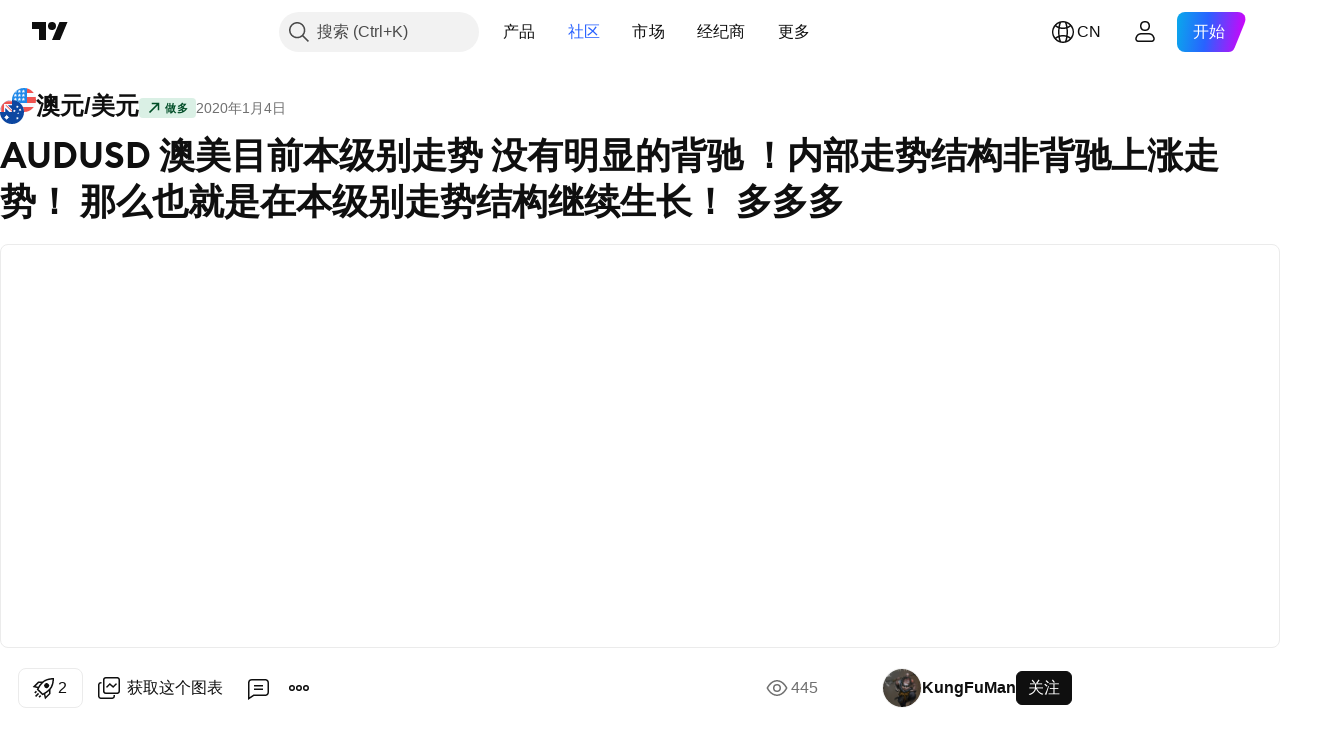

--- FILE ---
content_type: text/html; charset=utf-8
request_url: https://cn.tradingview.com/chart/AUDUSD/if4P4cTy/
body_size: 73573
content:


<!DOCTYPE html>
<html lang="zh-Hans" dir="ltr" class="is-not-authenticated is-not-pro  theme-light"
 data-theme="light">
<head><meta charset="utf-8" />
<meta name="viewport" content="width=device-width, initial-scale=1.0, maximum-scale=1.0, minimum-scale=1.0, user-scalable=no">	<script nonce="TiaDj52I37TvegvliVLClA==">window.initData = {};</script><title>FX:AUDUSD的AUDUSD  澳美目前本级别走势 没有明显的背驰 ！内部走势结构非背驰上涨走势！ 那么也就是在本级别走势结构继续生长！ 多多多由KungFuMan提供 — TradingView</title>
<!-- { block promo_footer_css_bundle } -->
		<!-- { render_css_bundle('promo_footer') } -->
		<link crossorigin="anonymous" href="https://static.tradingview.com/static/bundles/15992.6ab8fddbbeec572ad16b.css" rel="stylesheet" type="text/css"/>
	<!-- { endblock promo_footer_css_bundle } -->

	<!-- { block personal_css_bundle } -->
		<!-- render_css_bundle('base') -->
		<link crossorigin="anonymous" href="https://static.tradingview.com/static/bundles/7204.bd4a617f902d8e4336d7.css" rel="stylesheet" type="text/css"/>
<link crossorigin="anonymous" href="https://static.tradingview.com/static/bundles/77196.1ee43ed7cda5d814dba7.css" rel="stylesheet" type="text/css"/>
<link crossorigin="anonymous" href="https://static.tradingview.com/static/bundles/12874.2243f526973e835a8777.css" rel="stylesheet" type="text/css"/>
<link crossorigin="anonymous" href="https://static.tradingview.com/static/bundles/20541.ffebbd5b14e162a70fac.css" rel="stylesheet" type="text/css"/>
<link crossorigin="anonymous" href="https://static.tradingview.com/static/bundles/22691.df517de208b59f042c3b.css" rel="stylesheet" type="text/css"/>
<link crossorigin="anonymous" href="https://static.tradingview.com/static/bundles/72834.146c7925be9f43c9c767.css" rel="stylesheet" type="text/css"/>
<link crossorigin="anonymous" href="https://static.tradingview.com/static/bundles/6656.0e277b504c24d73f6420.css" rel="stylesheet" type="text/css"/>
<link crossorigin="anonymous" href="https://static.tradingview.com/static/bundles/97406.a24aa84d5466dfc219e3.css" rel="stylesheet" type="text/css"/>
<link crossorigin="anonymous" href="https://static.tradingview.com/static/bundles/51307.bb4e309d13e8ea654e19.css" rel="stylesheet" type="text/css"/>
<link crossorigin="anonymous" href="https://static.tradingview.com/static/bundles/62560.c8a32e4a427c0c57131c.css" rel="stylesheet" type="text/css"/>
<link crossorigin="anonymous" href="https://static.tradingview.com/static/bundles/28415.e6caff1a47a6c8a0f783.css" rel="stylesheet" type="text/css"/>
<link crossorigin="anonymous" href="https://static.tradingview.com/static/bundles/78820.3dc3168a8005e8c156fe.css" rel="stylesheet" type="text/css"/>
<link crossorigin="anonymous" href="https://static.tradingview.com/static/bundles/4857.2a0b835c9459f5e8f334.css" rel="stylesheet" type="text/css"/>
<link crossorigin="anonymous" href="https://static.tradingview.com/static/bundles/30608.1b5e0eb056a8145e2004.css" rel="stylesheet" type="text/css"/>
<link crossorigin="anonymous" href="https://static.tradingview.com/static/bundles/60733.515b38c2fad56295e0d7.css" rel="stylesheet" type="text/css"/>
<link crossorigin="anonymous" href="https://static.tradingview.com/static/bundles/94584.053cede951b9d64dea44.css" rel="stylesheet" type="text/css"/>
<link crossorigin="anonymous" href="https://static.tradingview.com/static/bundles/52294.8c6373aa92664b86de9e.css" rel="stylesheet" type="text/css"/>
<link crossorigin="anonymous" href="https://static.tradingview.com/static/bundles/56167.a33c76f5549cc7102e61.css" rel="stylesheet" type="text/css"/>
<link crossorigin="anonymous" href="https://static.tradingview.com/static/bundles/72373.cdd20397318c8a54ee02.css" rel="stylesheet" type="text/css"/>
<link crossorigin="anonymous" href="https://static.tradingview.com/static/bundles/68820.b0c44555783cdd4786b8.css" rel="stylesheet" type="text/css"/>
<link crossorigin="anonymous" href="https://static.tradingview.com/static/bundles/39394.1f12e32e6d4c4b83fe10.css" rel="stylesheet" type="text/css"/>
<link crossorigin="anonymous" href="https://static.tradingview.com/static/bundles/28562.e29096bd778450adbd58.css" rel="stylesheet" type="text/css"/>
<link crossorigin="anonymous" href="https://static.tradingview.com/static/bundles/19934.288c07086ff109a1d327.css" rel="stylesheet" type="text/css"/>
<link crossorigin="anonymous" href="https://static.tradingview.com/static/bundles/5911.5f96f6b3c550d3f0da23.css" rel="stylesheet" type="text/css"/>
<link crossorigin="anonymous" href="https://static.tradingview.com/static/bundles/6133.2dae60a90526a493d165.css" rel="stylesheet" type="text/css"/>
<link crossorigin="anonymous" href="https://static.tradingview.com/static/bundles/30331.cec6b9b458e103483d37.css" rel="stylesheet" type="text/css"/>
<link crossorigin="anonymous" href="https://static.tradingview.com/static/bundles/45207.4c0489c8756499c78a5e.css" rel="stylesheet" type="text/css"/>
<link crossorigin="anonymous" href="https://static.tradingview.com/static/bundles/17644.53a8a16a13c65b9ef1b6.css" rel="stylesheet" type="text/css"/>
<link crossorigin="anonymous" href="https://static.tradingview.com/static/bundles/5347.66e97921f2de4965604d.css" rel="stylesheet" type="text/css"/>
<link crossorigin="anonymous" href="https://static.tradingview.com/static/bundles/90145.8b74b8d86218eec14871.css" rel="stylesheet" type="text/css"/>
<link crossorigin="anonymous" href="https://static.tradingview.com/static/bundles/59334.4a832facb7e57c5e13f3.css" rel="stylesheet" type="text/css"/>
<link crossorigin="anonymous" href="https://static.tradingview.com/static/bundles/91361.140a08c3b11237f684ec.css" rel="stylesheet" type="text/css"/>
<link crossorigin="anonymous" href="https://static.tradingview.com/static/bundles/3691.a607e1947cc1d6442aef.css" rel="stylesheet" type="text/css"/>
<link crossorigin="anonymous" href="https://static.tradingview.com/static/bundles/79248.b085e41549ac76222ff0.css" rel="stylesheet" type="text/css"/>
<link crossorigin="anonymous" href="https://static.tradingview.com/static/bundles/17675.7322b9d581c3bd767a8f.css" rel="stylesheet" type="text/css"/>
	<!-- { endblock personal_css_bundle } -->

	<!-- { block extra_styles } -->
	<link crossorigin="anonymous" href="https://static.tradingview.com/static/bundles/26184.a8e87c60a250a6212b03.css" rel="stylesheet" type="text/css"/>
<link crossorigin="anonymous" href="https://static.tradingview.com/static/bundles/62419.12891bfbb287744d3a89.css" rel="stylesheet" type="text/css"/>
<link crossorigin="anonymous" href="https://static.tradingview.com/static/bundles/32078.4dd8f716b361ea76fac9.css" rel="stylesheet" type="text/css"/>
<link crossorigin="anonymous" href="https://static.tradingview.com/static/bundles/50370.a1a91e4e3b8d4d56af6a.css" rel="stylesheet" type="text/css"/>
<link crossorigin="anonymous" href="https://static.tradingview.com/static/bundles/29903.89b41c884d5213432809.css" rel="stylesheet" type="text/css"/>
<link crossorigin="anonymous" href="https://static.tradingview.com/static/bundles/24840.08865a24cd22e705a127.css" rel="stylesheet" type="text/css"/>
<link crossorigin="anonymous" href="https://static.tradingview.com/static/bundles/61504.303d3d3a2eef8a440230.css" rel="stylesheet" type="text/css"/>
<link crossorigin="anonymous" href="https://static.tradingview.com/static/bundles/84592.9ad3142f13630874398c.css" rel="stylesheet" type="text/css"/>
<link crossorigin="anonymous" href="https://static.tradingview.com/static/bundles/84509.b78aa0f889805782a114.css" rel="stylesheet" type="text/css"/>
<link crossorigin="anonymous" href="https://static.tradingview.com/static/bundles/68650.e664998b1025f8944a19.css" rel="stylesheet" type="text/css"/>
<link crossorigin="anonymous" href="https://static.tradingview.com/static/bundles/62156.ce7b2959f31f83034b45.css" rel="stylesheet" type="text/css"/>
<link crossorigin="anonymous" href="https://static.tradingview.com/static/bundles/58572.dad95b9e4df028f98405.css" rel="stylesheet" type="text/css"/>
<link crossorigin="anonymous" href="https://static.tradingview.com/static/bundles/86459.a94905aa773ec52c64fa.css" rel="stylesheet" type="text/css"/>
<link crossorigin="anonymous" href="https://static.tradingview.com/static/bundles/87828.b5acda22a891bd0b8b78.css" rel="stylesheet" type="text/css"/>
<link crossorigin="anonymous" href="https://static.tradingview.com/static/bundles/81350.86c68c4067216e42a0f1.css" rel="stylesheet" type="text/css"/>
<link crossorigin="anonymous" href="https://static.tradingview.com/static/bundles/27877.826c38517eae6571304f.css" rel="stylesheet" type="text/css"/>
<link crossorigin="anonymous" href="https://static.tradingview.com/static/bundles/56254.a23f3ec5b836024b605b.css" rel="stylesheet" type="text/css"/>
<link crossorigin="anonymous" href="https://static.tradingview.com/static/bundles/88936.d49d6f461c53e70b38bc.css" rel="stylesheet" type="text/css"/>
<link crossorigin="anonymous" href="https://static.tradingview.com/static/bundles/18013.0655ac40c6882bf9e438.css" rel="stylesheet" type="text/css"/>
<link crossorigin="anonymous" href="https://static.tradingview.com/static/bundles/54123.b37eaf239cea1a4a4b98.css" rel="stylesheet" type="text/css"/>
<link crossorigin="anonymous" href="https://static.tradingview.com/static/bundles/3406.24a50d99637b4e3bf9e7.css" rel="stylesheet" type="text/css"/>
<link crossorigin="anonymous" href="https://static.tradingview.com/static/bundles/14544.83eca2c4704f4649b7a3.css" rel="stylesheet" type="text/css"/>
<link crossorigin="anonymous" href="https://static.tradingview.com/static/bundles/31069.c75dd2e4bc4003a8d3c6.css" rel="stylesheet" type="text/css"/>
<link crossorigin="anonymous" href="https://static.tradingview.com/static/bundles/67877.2fb5f6f3eb739c16078d.css" rel="stylesheet" type="text/css"/>
<link crossorigin="anonymous" href="https://static.tradingview.com/static/bundles/50553.3ab347d4bc9cadf8d238.css" rel="stylesheet" type="text/css"/>
<link crossorigin="anonymous" href="https://static.tradingview.com/static/bundles/75070.42c5ad63db6e22dd1780.css" rel="stylesheet" type="text/css"/>
<link crossorigin="anonymous" href="https://static.tradingview.com/static/bundles/85379.e2d0f6189d763981c46b.css" rel="stylesheet" type="text/css"/>
<link crossorigin="anonymous" href="https://static.tradingview.com/static/bundles/11285.2ad4e54f72ca1dbe5a12.css" rel="stylesheet" type="text/css"/>
<link crossorigin="anonymous" href="https://static.tradingview.com/static/bundles/62882.bb7416e25ce047652be6.css" rel="stylesheet" type="text/css"/>
<link crossorigin="anonymous" href="https://static.tradingview.com/static/bundles/14142.fa043cf9d22075746ca7.css" rel="stylesheet" type="text/css"/>
<link crossorigin="anonymous" href="https://static.tradingview.com/static/bundles/70835.249d27fbf7cfdf5dfd83.css" rel="stylesheet" type="text/css"/>
<link crossorigin="anonymous" href="https://static.tradingview.com/static/bundles/92124.5845fa80448b407d32ec.css" rel="stylesheet" type="text/css"/>
<link crossorigin="anonymous" href="https://static.tradingview.com/static/bundles/98703.a2b02fc165a1c32d442e.css" rel="stylesheet" type="text/css"/>
<link crossorigin="anonymous" href="https://static.tradingview.com/static/bundles/65644.82e6d18dc48a569d26eb.css" rel="stylesheet" type="text/css"/>
<link crossorigin="anonymous" href="https://static.tradingview.com/static/bundles/5605.7992e8c447118cda6e67.css" rel="stylesheet" type="text/css"/>
<link crossorigin="anonymous" href="https://static.tradingview.com/static/bundles/57014.5d64ece78149214e8812.css" rel="stylesheet" type="text/css"/>
<link crossorigin="anonymous" href="https://static.tradingview.com/static/bundles/96133.507ceb094fe735b3e439.css" rel="stylesheet" type="text/css"/>
<link crossorigin="anonymous" href="https://static.tradingview.com/static/bundles/85992.24dc3e7280c9494642a6.css" rel="stylesheet" type="text/css"/>
<link crossorigin="anonymous" href="https://static.tradingview.com/static/bundles/52665.005deab1142faaf7462d.css" rel="stylesheet" type="text/css"/>
<link crossorigin="anonymous" href="https://static.tradingview.com/static/bundles/96614.aa36a3e7cbd35864ab1c.css" rel="stylesheet" type="text/css"/>
<link crossorigin="anonymous" href="https://static.tradingview.com/static/bundles/78698.9e07627cdc60a2c13dc3.css" rel="stylesheet" type="text/css"/>
<link crossorigin="anonymous" href="https://static.tradingview.com/static/bundles/96946.664cb7df376aef027378.css" rel="stylesheet" type="text/css"/>
<link crossorigin="anonymous" href="https://static.tradingview.com/static/bundles/94425.e8a11b1164ed8f31863d.css" rel="stylesheet" type="text/css"/>
<link crossorigin="anonymous" href="https://static.tradingview.com/static/bundles/30931.b2e7517523adce965dba.css" rel="stylesheet" type="text/css"/>
<link crossorigin="anonymous" href="https://static.tradingview.com/static/bundles/13619.8ac06c6d6672271c5f68.css" rel="stylesheet" type="text/css"/>
<link crossorigin="anonymous" href="https://static.tradingview.com/static/bundles/12748.199034cf25af72be11eb.css" rel="stylesheet" type="text/css"/>
<link crossorigin="anonymous" href="https://static.tradingview.com/static/bundles/66857.843c3e887cfdf130d542.css" rel="stylesheet" type="text/css"/>
<link crossorigin="anonymous" href="https://static.tradingview.com/static/bundles/18350.e409f558fe163ea9a3de.css" rel="stylesheet" type="text/css"/>
<link crossorigin="anonymous" href="https://static.tradingview.com/static/bundles/92112.db4c9d5652778b489aaa.css" rel="stylesheet" type="text/css"/>
<link crossorigin="anonymous" href="https://static.tradingview.com/static/bundles/68448.f611cd4d950c54a2caec.css" rel="stylesheet" type="text/css"/>
<link crossorigin="anonymous" href="https://static.tradingview.com/static/bundles/24309.848f88391da875ceb2a3.css" rel="stylesheet" type="text/css"/>
<link crossorigin="anonymous" href="https://static.tradingview.com/static/bundles/32388.e2ac42d074266d6f4cc4.css" rel="stylesheet" type="text/css"/>
<link crossorigin="anonymous" href="https://static.tradingview.com/static/bundles/2298.e4906aeeda8c192efa8f.css" rel="stylesheet" type="text/css"/>
<link crossorigin="anonymous" href="https://static.tradingview.com/static/bundles/6811.4ca141638fbeaa002769.css" rel="stylesheet" type="text/css"/>
<link crossorigin="anonymous" href="https://static.tradingview.com/static/bundles/34022.f218afa7d02ef496982b.css" rel="stylesheet" type="text/css"/>
<link crossorigin="anonymous" href="https://static.tradingview.com/static/bundles/9313.ef5d27e92eb3d48dab23.css" rel="stylesheet" type="text/css"/>
<link crossorigin="anonymous" href="https://static.tradingview.com/static/bundles/87844.a89d3d49f869720ebbba.css" rel="stylesheet" type="text/css"/>
<link crossorigin="anonymous" href="https://static.tradingview.com/static/bundles/79780.84d89360ede6a350ded3.css" rel="stylesheet" type="text/css"/>
<link crossorigin="anonymous" href="https://static.tradingview.com/static/bundles/50694.e8c29c22063c80408cca.css" rel="stylesheet" type="text/css"/>
<link crossorigin="anonymous" href="https://static.tradingview.com/static/bundles/22969.c32eeb1152afcd97b12e.css" rel="stylesheet" type="text/css"/>
<link crossorigin="anonymous" href="https://static.tradingview.com/static/bundles/83580.fdc9454547343089f3c6.css" rel="stylesheet" type="text/css"/>
<link crossorigin="anonymous" href="https://static.tradingview.com/static/bundles/20789.ab5c2b3cb921527e4170.css" rel="stylesheet" type="text/css"/>
<link crossorigin="anonymous" href="https://static.tradingview.com/static/bundles/29592.6154c4943032cbc1f19b.css" rel="stylesheet" type="text/css"/>
<link crossorigin="anonymous" href="https://static.tradingview.com/static/bundles/31916.57160ac113283e720311.css" rel="stylesheet" type="text/css"/>
<link crossorigin="anonymous" href="https://static.tradingview.com/static/bundles/55174.dc96c4d047ce06b033ba.css" rel="stylesheet" type="text/css"/>
<link crossorigin="anonymous" href="https://static.tradingview.com/static/bundles/5969.21c839e51d9fe09bc1ad.css" rel="stylesheet" type="text/css"/>
<link crossorigin="anonymous" href="https://static.tradingview.com/static/bundles/83332.323d337a96ea2d0d1f5b.css" rel="stylesheet" type="text/css"/>
<link crossorigin="anonymous" href="https://static.tradingview.com/static/bundles/26149.58e3d28c4207f0232d45.css" rel="stylesheet" type="text/css"/>
<link crossorigin="anonymous" href="https://static.tradingview.com/static/bundles/5769.b3335017ad0d222109e8.css" rel="stylesheet" type="text/css"/>
<link crossorigin="anonymous" href="https://static.tradingview.com/static/bundles/49022.455c0a58d3762d16e782.css" rel="stylesheet" type="text/css"/>
<link crossorigin="anonymous" href="https://static.tradingview.com/static/bundles/38582.2b62a108282b3e90d95c.css" rel="stylesheet" type="text/css"/>
<link crossorigin="anonymous" href="https://static.tradingview.com/static/bundles/15001.aa02a2d96f821d501dba.css" rel="stylesheet" type="text/css"/>
<link crossorigin="anonymous" href="https://static.tradingview.com/static/bundles/75432.cee64bd18eb72dd37b3d.css" rel="stylesheet" type="text/css"/>
<link crossorigin="anonymous" href="https://static.tradingview.com/static/bundles/43165.f500e435f461fabe05f6.css" rel="stylesheet" type="text/css"/>
<link crossorigin="anonymous" href="https://static.tradingview.com/static/bundles/70571.51824f94f04f357f27ed.css" rel="stylesheet" type="text/css"/>
<link crossorigin="anonymous" href="https://static.tradingview.com/static/bundles/6695.1ea7d74fa789f5e3b9c4.css" rel="stylesheet" type="text/css"/>
<link crossorigin="anonymous" href="https://static.tradingview.com/static/bundles/42734.28212819357e05bc15ab.css" rel="stylesheet" type="text/css"/>
<link crossorigin="anonymous" href="https://static.tradingview.com/static/bundles/97915.5b2ef44e883aedf9ee07.css" rel="stylesheet" type="text/css"/>
<link crossorigin="anonymous" href="https://static.tradingview.com/static/bundles/35229.f7d16c2e8bbca89e1d2b.css" rel="stylesheet" type="text/css"/>
<link crossorigin="anonymous" href="https://static.tradingview.com/static/bundles/49468.bd38a05bcbe9f63005d5.css" rel="stylesheet" type="text/css"/>
<link crossorigin="anonymous" href="https://static.tradingview.com/static/bundles/16543.7bcb96fa677df6654c99.css" rel="stylesheet" type="text/css"/>
<link crossorigin="anonymous" href="https://static.tradingview.com/static/bundles/78076.434b6268f44aba75e190.css" rel="stylesheet" type="text/css"/>
<link crossorigin="anonymous" href="https://static.tradingview.com/static/bundles/68844.52241fb1c81e27787e36.css" rel="stylesheet" type="text/css"/>
<link crossorigin="anonymous" href="https://static.tradingview.com/static/bundles/78806.af4707505f695c7b7e7e.css" rel="stylesheet" type="text/css"/>
<link crossorigin="anonymous" href="https://static.tradingview.com/static/bundles/67957.26bd3f4dca9113e5bd92.css" rel="stylesheet" type="text/css"/>
<link crossorigin="anonymous" href="https://static.tradingview.com/static/bundles/95626.0b382ed55589e98e3418.css" rel="preload" as="style"/>
<link crossorigin="anonymous" href="https://static.tradingview.com/static/bundles/4876.8876d8fb744d67484f1f.css" rel="preload" as="style"/>
<link crossorigin="anonymous" href="https://static.tradingview.com/static/bundles/79185.94b15842cd307f061854.css" rel="preload" as="style"/>
<link crossorigin="anonymous" href="https://static.tradingview.com/static/bundles/49822.f499cfafbc0a791ec49e.css" rel="preload" as="style"/>
	<!-- { endblock extra_styles } --><script nonce="TiaDj52I37TvegvliVLClA==">
	window.locale = 'zh_CN';
	window.language = 'zh';
</script>
	<!-- { block promo_footer_js_bundle } -->
		<!-- { render_js_bundle('promo_footer') } -->
		<link crossorigin="anonymous" href="https://static.tradingview.com/static/bundles/zh.63639.1944621f814981fac967.js" rel="preload" as="script"/>
<link crossorigin="anonymous" href="https://static.tradingview.com/static/bundles/25096.92bda83ae2bfdec74d91.js" rel="preload" as="script"/>
<link crossorigin="anonymous" href="https://static.tradingview.com/static/bundles/promo_footer.9f40f89abe3e542d0c59.js" rel="preload" as="script"/><script crossorigin="anonymous" src="https://static.tradingview.com/static/bundles/zh.63639.1944621f814981fac967.js" defer></script>
<script crossorigin="anonymous" src="https://static.tradingview.com/static/bundles/25096.92bda83ae2bfdec74d91.js" defer></script>
<script crossorigin="anonymous" src="https://static.tradingview.com/static/bundles/promo_footer.9f40f89abe3e542d0c59.js" defer></script>
	<!-- { endblock promo_footer_js_bundle } -->

	<!-- { block personal_js_bundle } -->
		<!-- render_js_bundle('base') -->
		<link crossorigin="anonymous" href="https://static.tradingview.com/static/bundles/runtime.4c6ffe7c2bbdd3d1ad96.js" rel="preload" as="script"/>
<link crossorigin="anonymous" href="https://static.tradingview.com/static/bundles/zh.11389.2b9c5a4a377923252369.js" rel="preload" as="script"/>
<link crossorigin="anonymous" href="https://static.tradingview.com/static/bundles/32227.d826c45d2d27f2ff4314.js" rel="preload" as="script"/>
<link crossorigin="anonymous" href="https://static.tradingview.com/static/bundles/77507.fb006c0c7a02051cf5cd.js" rel="preload" as="script"/>
<link crossorigin="anonymous" href="https://static.tradingview.com/static/bundles/22665.478e72b4af5ae0c375ec.js" rel="preload" as="script"/>
<link crossorigin="anonymous" href="https://static.tradingview.com/static/bundles/12886.7be7542f140baf734d79.js" rel="preload" as="script"/>
<link crossorigin="anonymous" href="https://static.tradingview.com/static/bundles/22023.035d84389dc598280aca.js" rel="preload" as="script"/>
<link crossorigin="anonymous" href="https://static.tradingview.com/static/bundles/2373.7f1c5f402e07b6f9d0b4.js" rel="preload" as="script"/>
<link crossorigin="anonymous" href="https://static.tradingview.com/static/bundles/62134.57ec9cb3f1548c6e710a.js" rel="preload" as="script"/>
<link crossorigin="anonymous" href="https://static.tradingview.com/static/bundles/1620.cf91b3df49fde2229d37.js" rel="preload" as="script"/>
<link crossorigin="anonymous" href="https://static.tradingview.com/static/bundles/68134.53b8dc667ab093512b37.js" rel="preload" as="script"/>
<link crossorigin="anonymous" href="https://static.tradingview.com/static/bundles/93243.d16dcf8fc50e14d67819.js" rel="preload" as="script"/>
<link crossorigin="anonymous" href="https://static.tradingview.com/static/bundles/42118.bbb421f8429d470f632c.js" rel="preload" as="script"/>
<link crossorigin="anonymous" href="https://static.tradingview.com/static/bundles/32378.b87f7c1aed020f9c3427.js" rel="preload" as="script"/>
<link crossorigin="anonymous" href="https://static.tradingview.com/static/bundles/29138.7f85e2418196e920beee.js" rel="preload" as="script"/>
<link crossorigin="anonymous" href="https://static.tradingview.com/static/bundles/23298.0b1a2a8df7ae6c4f9aff.js" rel="preload" as="script"/>
<link crossorigin="anonymous" href="https://static.tradingview.com/static/bundles/91834.e171e6fa6b70418d852b.js" rel="preload" as="script"/>
<link crossorigin="anonymous" href="https://static.tradingview.com/static/bundles/81015.c5fe71efdf25ba7bb850.js" rel="preload" as="script"/>
<link crossorigin="anonymous" href="https://static.tradingview.com/static/bundles/70241.3d9bbccdea83ccabe7c4.js" rel="preload" as="script"/>
<link crossorigin="anonymous" href="https://static.tradingview.com/static/bundles/base.4582c9f94b26c75b9ca6.js" rel="preload" as="script"/><script crossorigin="anonymous" src="https://static.tradingview.com/static/bundles/runtime.4c6ffe7c2bbdd3d1ad96.js" defer></script>
<script crossorigin="anonymous" src="https://static.tradingview.com/static/bundles/zh.11389.2b9c5a4a377923252369.js" defer></script>
<script crossorigin="anonymous" src="https://static.tradingview.com/static/bundles/32227.d826c45d2d27f2ff4314.js" defer></script>
<script crossorigin="anonymous" src="https://static.tradingview.com/static/bundles/77507.fb006c0c7a02051cf5cd.js" defer></script>
<script crossorigin="anonymous" src="https://static.tradingview.com/static/bundles/22665.478e72b4af5ae0c375ec.js" defer></script>
<script crossorigin="anonymous" src="https://static.tradingview.com/static/bundles/12886.7be7542f140baf734d79.js" defer></script>
<script crossorigin="anonymous" src="https://static.tradingview.com/static/bundles/22023.035d84389dc598280aca.js" defer></script>
<script crossorigin="anonymous" src="https://static.tradingview.com/static/bundles/2373.7f1c5f402e07b6f9d0b4.js" defer></script>
<script crossorigin="anonymous" src="https://static.tradingview.com/static/bundles/62134.57ec9cb3f1548c6e710a.js" defer></script>
<script crossorigin="anonymous" src="https://static.tradingview.com/static/bundles/1620.cf91b3df49fde2229d37.js" defer></script>
<script crossorigin="anonymous" src="https://static.tradingview.com/static/bundles/68134.53b8dc667ab093512b37.js" defer></script>
<script crossorigin="anonymous" src="https://static.tradingview.com/static/bundles/93243.d16dcf8fc50e14d67819.js" defer></script>
<script crossorigin="anonymous" src="https://static.tradingview.com/static/bundles/42118.bbb421f8429d470f632c.js" defer></script>
<script crossorigin="anonymous" src="https://static.tradingview.com/static/bundles/32378.b87f7c1aed020f9c3427.js" defer></script>
<script crossorigin="anonymous" src="https://static.tradingview.com/static/bundles/29138.7f85e2418196e920beee.js" defer></script>
<script crossorigin="anonymous" src="https://static.tradingview.com/static/bundles/23298.0b1a2a8df7ae6c4f9aff.js" defer></script>
<script crossorigin="anonymous" src="https://static.tradingview.com/static/bundles/91834.e171e6fa6b70418d852b.js" defer></script>
<script crossorigin="anonymous" src="https://static.tradingview.com/static/bundles/81015.c5fe71efdf25ba7bb850.js" defer></script>
<script crossorigin="anonymous" src="https://static.tradingview.com/static/bundles/70241.3d9bbccdea83ccabe7c4.js" defer></script>
<script crossorigin="anonymous" src="https://static.tradingview.com/static/bundles/base.4582c9f94b26c75b9ca6.js" defer></script>
	<!-- { endblock personal_js_bundle } -->

	<!-- { block additional_js_bundle } -->
	<!-- { endblock additional_js_bundle } -->	<script nonce="TiaDj52I37TvegvliVLClA==">
		window.initData = window.initData || {};
		window.initData.theme = "light";
			(()=>{"use strict";const t=/(?:^|;)\s*theme=(dark|light)(?:;|$)|$/.exec(document.cookie)[1];t&&(document.documentElement.classList.toggle("theme-dark","dark"===t),document.documentElement.classList.toggle("theme-light","light"===t),document.documentElement.dataset.theme=t,window.initData=window.initData||{},window.initData.theme=t)})();
	</script>
	<script nonce="TiaDj52I37TvegvliVLClA==">
		(()=>{"use strict";"undefined"!=typeof window&&"undefined"!=typeof navigator&&/mac/i.test(navigator.platform)&&document.documentElement.classList.add("mac_os_system")})();
	</script>

	<script nonce="TiaDj52I37TvegvliVLClA==">var environment = "battle";
		window.WS_HOST_PING_REQUIRED = true;
		window.BUILD_TIME = "2026-01-20T09:00:31";
		window.WEBSOCKET_HOST = "data.tradingview.com";
		window.WEBSOCKET_PRO_HOST = "prodata.tradingview.com";
		window.WEBSOCKET_HOST_FOR_DEEP_BACKTESTING = "history-data.tradingview.com";
		window.WIDGET_HOST = "https://www.tradingview-widget.com";
		window.TradingView = window.TradingView || {};
	</script>

	<link rel="conversions-config" href="https://s3.tradingview.com/conversions_zh-Hans.json">
	<link rel="metrics-config" href="https://scanner-backend.tradingview.com/enum/ordered?id=metrics_full_name,metrics&lang=zh-Hans&label-product=ytm-metrics-plan.json" crossorigin>

	<script nonce="TiaDj52I37TvegvliVLClA==">
		(()=>{"use strict";function e(e,t=!1){const{searchParams:n}=new URL(String(location));let s="true"===n.get("mobileapp_new"),o="true"===n.get("mobileapp");if(!t){const e=function(e){const t=e+"=",n=document.cookie.split(";");for(let e=0;e<n.length;e++){let s=n[e];for(;" "===s.charAt(0);)s=s.substring(1,s.length);if(0===s.indexOf(t))return s.substring(t.length,s.length)}return null}("tv_app")||"";s||=["android","android_nps"].includes(e),o||="ios"===e}return!("new"!==e&&"any"!==e||!s)||!("new"===e||!o)}const t="undefined"!=typeof window&&"undefined"!=typeof navigator,n=t&&"ontouchstart"in window,s=(t&&n&&window,t&&(n||navigator.maxTouchPoints),t&&window.chrome&&window.chrome.runtime,t&&window.navigator.userAgent.toLowerCase().indexOf("firefox"),t&&/\sEdge\/\d\d\b/.test(navigator.userAgent),t&&Boolean(navigator.vendor)&&navigator.vendor.indexOf("Apple")>-1&&-1===navigator.userAgent.indexOf("CriOS")&&navigator.userAgent.indexOf("FxiOS"),t&&/mac/i.test(navigator.platform),t&&/Win32|Win64/i.test(navigator.platform),t&&/Linux/i.test(navigator.platform),t&&/Android/i.test(navigator.userAgent)),o=t&&/BlackBerry/i.test(navigator.userAgent),i=t&&/iPhone|iPad|iPod/.test(navigator.platform),c=t&&/Opera Mini/i.test(navigator.userAgent),r=t&&("MacIntel"===navigator.platform&&navigator.maxTouchPoints>1||/iPad/.test(navigator.platform)),a=s||o||i||c,h=window.TradingView=window.TradingView||{};const _={Android:()=>s,BlackBerry:()=>o,iOS:()=>i,Opera:()=>c,isIPad:()=>r,any:()=>a};h.isMobile=_;const l=new Map;function d(){const e=window.location.pathname,t=window.location.host,n=`${t}${e}`;return l.has(n)||l.set(n,function(e,t){const n=["^widget-docs"];for(const e of n)if(new RegExp(e).test(t))return!0;const s=["^widgetembed/?$","^cmewidgetembed/?$","^([0-9a-zA-Z-]+)/widgetembed/?$","^([0-9a-zA-Z-]+)/widgetstatic/?$","^([0-9a-zA-Z-]+)?/?mediumwidgetembed/?$","^twitter-chart/?$","^telegram/chart/?$","^embed/([0-9a-zA-Z]{8})/?$","^widgetpopup/?$","^extension/?$","^idea-popup/?$","^hotlistswidgetembed/?$","^([0-9a-zA-Z-]+)/hotlistswidgetembed/?$","^marketoverviewwidgetembed/?$","^([0-9a-zA-Z-]+)/marketoverviewwidgetembed/?$","^eventswidgetembed/?$","^tickerswidgetembed/?$","^forexcrossrateswidgetembed/?$","^forexheatmapwidgetembed/?$","^marketquoteswidgetembed/?$","^screenerwidget/?$","^cryptomktscreenerwidget/?$","^([0-9a-zA-Z-]+)/cryptomktscreenerwidget/?$","^([0-9a-zA-Z-]+)/marketquoteswidgetembed/?$","^technical-analysis-widget-embed/$","^singlequotewidgetembed/?$","^([0-9a-zA-Z-]+)/singlequotewidgetembed/?$","^embed-widget/([0-9a-zA-Z-]+)/(([0-9a-zA-Z-]+)/)?$","^widget-docs/([0-9a-zA-Z-]+)/([0-9a-zA-Z-/]+)?$"],o=e.replace(/^\//,"");let i;for(let e=s.length-1;e>=0;e--)if(i=new RegExp(s[e]),i.test(o))return!0;return!1}(e,t)),l.get(n)??!1}h.onWidget=d;const g=()=>{},u="~m~";class m{constructor(e,t={}){this.sessionid=null,this.connected=!1,this._timeout=null,this._base=e,this._options={timeout:t.timeout||2e4,connectionType:t.connectionType}}connect(){this._socket=new WebSocket(this._prepareUrl()),this._socket.onmessage=e=>{
if("string"!=typeof e.data)throw new TypeError(`The WebSocket message should be a string. Recieved ${Object.prototype.toString.call(e.data)}`);this._onData(e.data)},this._socket.onclose=this._onClose.bind(this),this._socket.onerror=this._onError.bind(this)}send(e){this._socket&&this._socket.send(this._encode(e))}disconnect(){this._clearIdleTimeout(),this._socket&&(this._socket.onmessage=g,this._socket.onclose=g,this._socket.onerror=g,this._socket.close())}_clearIdleTimeout(){null!==this._timeout&&(clearTimeout(this._timeout),this._timeout=null)}_encode(e){let t,n="";const s=Array.isArray(e)?e:[e],o=s.length;for(let e=0;e<o;e++)t=null===s[e]||void 0===s[e]?"":m._stringify(s[e]),n+=u+t.length+u+t;return n}_decode(e){const t=[];let n,s;do{if(e.substring(0,3)!==u)return t;n="",s="";const o=(e=e.substring(3)).length;for(let t=0;t<o;t++){if(s=Number(e.substring(t,t+1)),Number(e.substring(t,t+1))!==s){e=e.substring(n.length+3),n=Number(n);break}n+=s}t.push(e.substring(0,n)),e=e.substring(n)}while(""!==e);return t}_onData(e){this._setTimeout();const t=this._decode(e),n=t.length;for(let e=0;e<n;e++)this._onMessage(t[e])}_setTimeout(){this._clearIdleTimeout(),this._timeout=setTimeout(this._onTimeout.bind(this),this._options.timeout)}_onTimeout(){this.disconnect(),this._onDisconnect({code:4e3,reason:"socket.io timeout",wasClean:!1})}_onMessage(e){this.sessionid?this._checkIfHeartbeat(e)?this._onHeartbeat(e.slice(3)):this._checkIfJson(e)?this._base.onMessage(JSON.parse(e.slice(3))):this._base.onMessage(e):(this.sessionid=e,this._onConnect())}_checkIfHeartbeat(e){return this._checkMessageType(e,"h")}_checkIfJson(e){return this._checkMessageType(e,"j")}_checkMessageType(e,t){return e.substring(0,3)==="~"+t+"~"}_onHeartbeat(e){this.send("~h~"+e)}_onConnect(){this.connected=!0,this._base.onConnect()}_onDisconnect(e){this._clear(),this._base.onDisconnect(e),this.sessionid=null}_clear(){this.connected=!1}_prepareUrl(){const t=w(this._base.host);if(t.pathname+="socket.io/websocket",t.protocol="wss:",t.searchParams.append("from",window.location.pathname.slice(1,50)),t.searchParams.append("date",window.BUILD_TIME||""),e("any")&&t.searchParams.append("client","mobile"),this._options.connectionType&&t.searchParams.append("type",this._options.connectionType),window.WEBSOCKET_PARAMS_ANALYTICS){const{ws_page_uri:e,ws_ancestor_origin:n}=window.WEBSOCKET_PARAMS_ANALYTICS;e&&t.searchParams.append("page-uri",e),n&&t.searchParams.append("ancestor-origin",n)}const n=window.location.search.includes("widget_token")||window.location.hash.includes("widget_token");return d()||n||t.searchParams.append("auth","sessionid"),t.href}_onClose(e){this._clearIdleTimeout(),this._onDisconnect(e)}_onError(e){this._clearIdleTimeout(),this._clear(),this._base.emit("error",[e]),this.sessionid=null}static _stringify(e){return"[object Object]"===Object.prototype.toString.call(e)?"~j~"+JSON.stringify(e):String(e)}}class p{constructor(e,t){this.host=e,this._connecting=!1,this._events={},this.transport=this._getTransport(t)}isConnected(){
return!!this.transport&&this.transport.connected}isConnecting(){return this._connecting}connect(){this.isConnected()||(this._connecting&&this.disconnect(),this._connecting=!0,this.transport.connect())}send(e){this.transport&&this.transport.connected&&this.transport.send(e)}disconnect(){this.transport&&this.transport.disconnect()}on(e,t){e in this._events||(this._events[e]=[]),this._events[e].push(t)}offAll(){this._events={}}onMessage(e){this.emit("message",[e])}emit(e,t=[]){if(e in this._events){const n=this._events[e].concat(),s=n.length;for(let e=0;e<s;e++)n[e].apply(this,t)}}onConnect(){this.clear(),this.emit("connect")}onDisconnect(e){this.emit("disconnect",[e])}clear(){this._connecting=!1}_getTransport(e){return new m(this,e)}}function w(e){const t=-1!==e.indexOf("/")?new URL(e):new URL("wss://"+e);if("wss:"!==t.protocol&&"https:"!==t.protocol)throw new Error("Invalid websocket base "+e);return t.pathname.endsWith("/")||(t.pathname+="/"),t.search="",t.username="",t.password="",t}const k="undefined"!=typeof window&&Number(window.TELEMETRY_WS_ERROR_LOGS_THRESHOLD)||0;class f{constructor(e,t={}){this._queueStack=[],this._logsQueue=[],this._telemetryObjectsQueue=[],this._reconnectCount=0,this._redirectCount=0,this._errorsCount=0,this._errorsInfoSent=!1,this._connectionStart=null,this._connectionEstablished=null,this._reconnectTimeout=null,this._onlineCancellationToken=null,this._isConnectionForbidden=!1,this._initialHost=t.initialHost||null,this._suggestedHost=e,this._proHost=t.proHost,this._reconnectHost=t.reconnectHost,this._noReconnectAfterTimeout=!0===t.noReconnectAfterTimeout,this._dataRequestTimeout=t.dataRequestTimeout,this._connectionType=t.connectionType,this._doConnect(),t.pingRequired&&-1===window.location.search.indexOf("noping")&&this._startPing()}connect(){this._tryConnect()}resetCounters(){this._reconnectCount=0,this._redirectCount=0}setLogger(e,t){this._logger=e,this._getLogHistory=t,this._flushLogs()}setTelemetry(e){this._telemetry=e,this._telemetry.reportSent.subscribe(this,this._onTelemetrySent),this._flushTelemetry()}onReconnect(e){this._onReconnect=e}isConnected(){return!!this._socket&&this._socket.isConnected()}isConnecting(){return!!this._socket&&this._socket.isConnecting()}on(e,t){return!!this._socket&&("connect"===e&&this._socket.isConnected()?t():"disconnect"===e?this._disconnectCallbacks.push(t):this._socket.on(e,t),!0)}getSessionId(){return this._socket&&this._socket.transport?this._socket.transport.sessionid:null}send(e){return this.isConnected()?(this._socket.send(e),!0):(this._queueMessage(e),!1)}getConnectionEstablished(){return this._connectionEstablished}getHost(){const e=this._tryGetProHost();return null!==e?e:this._reconnectHost&&this._reconnectCount>3?this._reconnectHost:this._suggestedHost}getReconnectCount(){return this._reconnectCount}getRedirectCount(){return this._redirectCount}getConnectionStart(){return this._connectionStart}disconnect(){this._clearReconnectTimeout(),(this.isConnected()||this.isConnecting())&&(this._propagateDisconnect(),this._disconnectCallbacks=[],
this._closeSocket())}forbidConnection(){this._isConnectionForbidden=!0,this.disconnect()}allowConnection(){this._isConnectionForbidden=!1,this.connect()}isMaxRedirects(){return this._redirectCount>=20}isMaxReconnects(){return this._reconnectCount>=20}getPingInfo(){return this._pingInfo||null}_tryGetProHost(){return window.TradingView&&window.TradingView.onChartPage&&"battle"===window.environment&&!this._redirectCount&&-1===window.location.href.indexOf("ws_host")?this._initialHost?this._initialHost:void 0!==window.user&&window.user.pro_plan?this._proHost||this._suggestedHost:null:null}_queueMessage(e){0===this._queueStack.length&&this._logMessage(0,"Socket is not connected. Queued a message"),this._queueStack.push(e)}_processMessageQueue(){0!==this._queueStack.length&&(this._logMessage(0,"Processing queued messages"),this._queueStack.forEach(this.send.bind(this)),this._logMessage(0,"Processed "+this._queueStack.length+" messages"),this._queueStack=[])}_onDisconnect(e){this._noReconnectAfterTimeout||null!==this._reconnectTimeout||(this._reconnectTimeout=setTimeout(this._tryReconnect.bind(this),5e3)),this._clearOnlineCancellationToken();let t="disconnect session:"+this.getSessionId();e&&(t+=", code:"+e.code+", reason:"+e.reason,1005===e.code&&this._sendTelemetry("websocket_code_1005")),this._logMessage(0,t),this._propagateDisconnect(e),this._closeSocket(),this._queueStack=[]}_closeSocket(){null!==this._socket&&(this._socket.offAll(),this._socket.disconnect(),this._socket=null)}_logMessage(e,t){const n={method:e,message:t};this._logger?this._flushLogMessage(n):(n.message=`[${(new Date).toISOString()}] ${n.message}`,this._logsQueue.push(n))}_flushLogMessage(e){switch(e.method){case 2:this._logger.logDebug(e.message);break;case 3:this._logger.logError(e.message);break;case 0:this._logger.logInfo(e.message);break;case 1:this._logger.logNormal(e.message)}}_flushLogs(){this._flushLogMessage({method:1,message:"messages from queue. Start."}),this._logsQueue.forEach((e=>{this._flushLogMessage(e)})),this._flushLogMessage({method:1,message:"messages from queue. End."}),this._logsQueue=[]}_sendTelemetry(e,t){const n={event:e,params:t};this._telemetry?this._flushTelemetryObject(n):this._telemetryObjectsQueue.push(n)}_flushTelemetryObject(e){this._telemetry.sendChartReport(e.event,e.params,!1)}_flushTelemetry(){this._telemetryObjectsQueue.forEach((e=>{this._flushTelemetryObject(e)})),this._telemetryObjectsQueue=[]}_doConnect(){this._socket&&(this._socket.isConnected()||this._socket.isConnecting())||(this._clearOnlineCancellationToken(),this._host=this.getHost(),this._socket=new p(this._host,{timeout:this._dataRequestTimeout,connectionType:this._connectionType}),this._logMessage(0,"Connecting to "+this._host),this._bindEvents(),this._disconnectCallbacks=[],this._connectionStart=performance.now(),this._connectionEstablished=null,this._socket.connect(),performance.mark("SWSC",{detail:"Start WebSocket connection"}),this._socket.on("connect",(()=>{performance.mark("EWSC",{detail:"End WebSocket connection"}),
performance.measure("WebSocket connection delay","SWSC","EWSC")})))}_propagateDisconnect(e){const t=this._disconnectCallbacks.length;for(let n=0;n<t;n++)this._disconnectCallbacks[n](e||{})}_bindEvents(){this._socket&&(this._socket.on("connect",(()=>{const e=this.getSessionId();if("string"==typeof e){const t=JSON.parse(e);if(t.redirect)return this._redirectCount+=1,this._suggestedHost=t.redirect,this.isMaxRedirects()&&this._sendTelemetry("redirect_bailout"),void this._redirect()}this._connectionEstablished=performance.now(),this._processMessageQueue(),this._logMessage(0,"connect session:"+e)})),this._socket.on("disconnect",this._onDisconnect.bind(this)),this._socket.on("close",this._onDisconnect.bind(this)),this._socket.on("error",(e=>{this._logMessage(0,new Date+" session:"+this.getSessionId()+" websocket error:"+JSON.stringify(e)),this._sendTelemetry("websocket_error"),this._errorsCount++,!this._errorsInfoSent&&this._errorsCount>=k&&(void 0!==this._lastConnectCallStack&&(this._sendTelemetry("websocket_error_connect_stack",{text:this._lastConnectCallStack}),delete this._lastConnectCallStack),void 0!==this._getLogHistory&&this._sendTelemetry("websocket_error_log",{text:this._getLogHistory(50).join("\n")}),this._errorsInfoSent=!0)})))}_redirect(){this.disconnect(),this._reconnectWhenOnline()}_tryReconnect(){this._tryConnect()&&(this._reconnectCount+=1)}_tryConnect(){return!this._isConnectionForbidden&&(this._clearReconnectTimeout(),this._lastConnectCallStack=new Error(`WebSocket connect stack. Is connected: ${this.isConnected()}.`).stack||"",!this.isConnected()&&(this.disconnect(),this._reconnectWhenOnline(),!0))}_clearOnlineCancellationToken(){this._onlineCancellationToken&&(this._onlineCancellationToken(),this._onlineCancellationToken=null)}_clearReconnectTimeout(){null!==this._reconnectTimeout&&(clearTimeout(this._reconnectTimeout),this._reconnectTimeout=null)}_reconnectWhenOnline(){if(navigator.onLine)return this._logMessage(0,"Network status: online - trying to connect"),this._doConnect(),void(this._onReconnect&&this._onReconnect());this._logMessage(0,"Network status: offline - wait until online"),this._onlineCancellationToken=function(e){let t=e;const n=()=>{window.removeEventListener("online",n),t&&t()};return window.addEventListener("online",n),()=>{t=null}}((()=>{this._logMessage(0,"Network status changed to online - trying to connect"),this._doConnect(),this._onReconnect&&this._onReconnect()}))}_onTelemetrySent(e){"websocket_error"in e&&(this._errorsCount=0,this._errorsInfoSent=!1)}_startPing(){if(this._pingIntervalId)return;const e=w(this.getHost());e.pathname+="ping",e.protocol="https:";let t=0,n=0;const s=e=>{this._pingInfo=this._pingInfo||{max:0,min:1/0,avg:0};const s=(new Date).getTime()-e;s>this._pingInfo.max&&(this._pingInfo.max=s),s<this._pingInfo.min&&(this._pingInfo.min=s),t+=s,n++,this._pingInfo.avg=t/n,n>=10&&this._pingIntervalId&&(clearInterval(this._pingIntervalId),delete this._pingIntervalId)};this._pingIntervalId=setInterval((()=>{const t=(new Date).getTime(),n=new XMLHttpRequest
;n.open("GET",e,!0),n.send(),n.onreadystatechange=()=>{n.readyState===XMLHttpRequest.DONE&&200===n.status&&s(t)}}),1e4)}}window.WSBackendConnection=new f(window.WEBSOCKET_HOST,{pingRequired:window.WS_HOST_PING_REQUIRED,proHost:window.WEBSOCKET_PRO_HOST,reconnectHost:window.WEBSOCKET_HOST_FOR_RECONNECT,initialHost:window.WEBSOCKET_INITIAL_HOST,connectionType:window.WEBSOCKET_CONNECTION_TYPE}),window.WSBackendConnectionCtor=f})();
	</script>


	<script nonce="TiaDj52I37TvegvliVLClA==">var is_authenticated = false;
		var user = {"username":"Guest","following":"0","followers":"0","ignore_list":[],"available_offers":{}};
		window.initData.priceAlertsFacadeClientUrl = "https://pricealerts.tradingview.com";
		window.initData.currentLocaleInfo = {"language":"zh","language_name":"简体中文","flag":"cn","geoip_code":"cn","countries_with_this_language":["zh"],"iso":"zh-Hans","iso_639_3":"cmn","global_name":"Chinese"};
		window.initData.offerButtonInfo = {"class_name":"tv-header__offer-button-container--trial-join","title":"开始","href":"/pricing/?source=header_go_pro_button&feature=start_free_trial","subtitle":null,"expiration":null,"color":"gradient","stretch":false};
		window.initData.settings = {'S3_LOGO_SERVICE_BASE_URL': 'https://s3-symbol-logo.tradingview.com/', 'S3_NEWS_IMAGE_SERVICE_BASE_URL': 'https://s3.tradingview.com/news/', 'WEBPACK_STATIC_PATH': 'https://static.tradingview.com/static/bundles/', 'TRADING_URL': 'https://papertrading.tradingview.com', 'CRUD_STORAGE_URL': 'https://crud-storage.tradingview.com'};
		window.countryCode = "US";


			window.__initialEnabledFeaturesets =
				(window.__initialEnabledFeaturesets || []).concat(
					['tv_production'].concat(
						window.ClientCustomConfiguration && window.ClientCustomConfiguration.getEnabledFeatureSet
							? JSON.parse(window.ClientCustomConfiguration.getEnabledFeatureSet())
							: []
					)
				);

			if (window.ClientCustomConfiguration && window.ClientCustomConfiguration.getDisabledFeatureSet) {
				window.__initialDisabledFeaturesets = JSON.parse(window.ClientCustomConfiguration.getDisabledFeatureSet());
			}



			var lastGlobalNotificationIds = [1015025,1015006,1014989,1014967,1014950,1014930,1014913,1014882,1014865,1014836,1014819];

		var shopConf = {
			offers: [],
		};

		var featureToggleState = {"black_friday_popup":1.0,"black_friday_mainpage":1.0,"black_friday_extend_limitation":1.0,"chart_autosave_5min":1.0,"chart_autosave_30min":1.0,"chart_save_metainfo_separately":1.0,"performance_test_mode":1.0,"ticks_replay":1.0,"footprint_statistic_table":1.0,"chart_storage_hibernation_delay_60min":1.0,"log_replay_to_persistent_logger":1.0,"enable_select_date_replay_mobile":1.0,"support_persistent_logs":1.0,"seasonals_table":1.0,"ytm_on_chart":1.0,"enable_step_by_step_hints_for_drawings":1.0,"enable_new_indicators_templates_view":1.0,"allow_brackets_profit_loss":1.0,"enable_traded_context_linking":1.0,"order_context_validation_in_instant_mode":1.0,"internal_fullscreen_api":1.0,"alerts-presets":1.0,"alerts-watchlist-allow-in-multicondions":1.0,"alerts-pro-symbol-filtering":1.0,"alerts-disable-fires-read-from-toast":1.0,"alerts-editor-fire-rate-setting":1.0,"enable_symbol_change_restriction_on_widgets":1.0,"enable_asx_symbol_restriction":1.0,"symphony_allow_non_partitioned_cookie_on_old_symphony":1.0,"symphony_notification_badges":1.0,"symphony_use_adk_for_upgrade_request":1.0,"telegram_mini_app_reduce_snapshot_quality":1.0,"news_enable_filtering_by_user":1.0,"timeout_django_db":0.15,"timeout_django_usersettings_db":0.15,"timeout_django_charts_db":0.25,"timeout_django_symbols_lists_db":0.25,"timeout_django_minds_db":0.05,"timeout_django_logging_db":0.25,"disable_services_monitor_metrics":1.0,"enable_signin_recaptcha":1.0,"enable_idea_spamdetectorml":1.0,"enable_idea_spamdetectorml_comments":1.0,"enable_spamdetectorml_chat":1.0,"enable_minds_spamdetectorml":1.0,"backend-connections-in-token":1.0,"one_connection_with_exchanges":1.0,"mobile-ads-ios":1.0,"mobile-ads-android":1.0,"google-one-tap-signin":1.0,"braintree-gopro-in-order-dialog":1.0,"braintree-apple-pay":1.0,"braintree-google-pay":1.0,"braintree-apple-pay-from-ios-app":1.0,"braintree-apple-pay-trial":1.0,"triplea-payments":1.0,"braintree-google-pay-trial":1.0,"braintree-one-usd-verification":1.0,"braintree-3ds-enabled":1.0,"braintree-3ds-status-check":1.0,"braintree-additional-card-checks-for-trial":1.0,"braintree-instant-settlement":1.0,"braintree_recurring_billing_scheduler_subscription":1.0,"checkout_manual_capture_required":1.0,"checkout-subscriptions":1.0,"checkout_additional_card_checks_for_trial":1.0,"checkout_fail_on_duplicate_payment_methods_for_trial":1.0,"checkout_fail_on_banned_countries_for_trial":1.0,"checkout_fail_on_banned_bank_for_trial":1.0,"checkout_fail_on_banned_bank_for_premium_trial":1.0,"checkout_fail_on_close_to_expiration_card_trial":1.0,"checkout_fail_on_prepaid_card_trial":1.0,"country_of_issuance_vs_billing_country":1.0,"checkout_show_instead_of_braintree":1.0,"checkout-3ds":1.0,"checkout-3ds-us":1.0,"checkout-paypal":1.0,"checkout_include_account_holder":1.0,"checkout-paypal-trial":1.0,"annual_to_monthly_downgrade_attempt":1.0,"razorpay_trial_10_inr":1.0,"razorpay-card-order-token-section":1.0,"razorpay-card-subscriptions":1.0,"razorpay-upi-subscriptions":1.0,"razorpay-s3-invoice-upload":1.0,"razorpay_include_date_of_birth":1.0,"dlocal-payments":1.0,"braintree_transaction_source":1.0,"vertex-tax":1.0,"receipt_in_emails":1.0,"adwords-analytics":1.0,"disable_mobile_upsell_ios":1.0,"disable_mobile_upsell_android":1.0,"required_agreement_for_rt":1.0,"check_market_data_limits":1.0,"force_to_complete_data":1.0,"force_to_upgrade_to_expert":1.0,"send_tradevan_invoice":1.0,"show_pepe_animation":1.0,"send_next_payment_info_receipt":1.0,"screener-alerts-read-only":1.0,"screener-condition-filters-auto-apply":1.0,"screener_bond_restriction_by_auth_enabled":1.0,"screener_bond_rating_columns_restriction_by_auth_enabled":1.0,"ses_tracking":1.0,"send_financial_notifications":1.0,"spark_translations":1.0,"spark_category_translations":1.0,"spark_tags_translations":1.0,"pro_plan_initial_refunds_disabled":1.0,"previous_monoproduct_purchases_refunds_enabled":1.0,"enable_ideas_recommendations":1.0,"enable_ideas_recommendations_feed":1.0,"fail_on_duplicate_payment_methods_for_trial":1.0,"ethoca_alert_notification_webhook":1.0,"hide_suspicious_users_ideas":1.0,"disable_publish_strategy_range_based_chart":1.0,"restrict_simultaneous_requests":1.0,"login_from_new_device_email":1.0,"ssr_worker_nowait":1.0,"broker_A1CAPITAL":1.0,"broker_ACTIVTRADES":1.0,"broker_ALCHEMYMARKETS":1.0,"broker_ALICEBLUE":1.0,"broker_ALPACA":1.0,"broker_ALRAMZ":1.0,"broker_AMP":1.0,"hide_ANGELONE_on_ios":1.0,"hide_ANGELONE_on_android":1.0,"hide_ANGELONE_on_mobile_web":1.0,"ANGELONE_beta":1.0,"broker_AVA_FUTURES":1.0,"AVA_FUTURES_oauth_authorization":1.0,"broker_B2PRIME":1.0,"broker_BAJAJ":1.0,"BAJAJ_beta":1.0,"broker_BEYOND":1.0,"broker_BINANCE":1.0,"enable_binanceapis_base_url":1.0,"broker_BINGBON":1.0,"broker_BITAZZA":1.0,"broker_BITGET":1.0,"broker_BITMEX":1.0,"broker_BITSTAMP":1.0,"broker_BLACKBULL":1.0,"broker_BLUEBERRYMARKETS":1.0,"broker_BTCC":1.0,"broker_BYBIT":1.0,"broker_CAPITALCOM":1.0,"broker_CAPTRADER":1.0,"CAPTRADER_separate_integration_migration_warning":1.0,"broker_CFI":1.0,"broker_CGSI":1.0,"hide_CGSI_on_ios":1.0,"hide_CGSI_on_android":1.0,"hide_CGSI_on_mobile_web":1.0,"CGSI_beta":1.0,"broker_CITYINDEX":1.0,"cityindex_spreadbetting":1.0,"broker_CMCMARKETS":1.0,"broker_COBRATRADING":1.0,"broker_COINBASE":1.0,"coinbase_request_server_logger":1.0,"coinbase_cancel_position_brackets":1.0,"broker_COINW":1.0,"broker_COLMEX":1.0,"hide_CQG_on_ios":1.0,"hide_CQG_on_android":1.0,"hide_CQG_on_mobile_web":1.0,"cqg-realtime-bandwidth-limit":1.0,"hide_CRYPTOCOM_on_ios":1.0,"hide_CRYPTOCOM_on_android":1.0,"hide_CRYPTOCOM_on_mobile_web":1.0,"CRYPTOCOM_beta":1.0,"hide_CURRENCYCOM_on_ios":1.0,"hide_CURRENCYCOM_on_android":1.0,"hide_CURRENCYCOM_on_mobile_web":1.0,"hide_CXM_on_ios":1.0,"hide_CXM_on_android":1.0,"hide_CXM_on_mobile_web":1.0,"CXM_beta":1.0,"broker_DAOL":1.0,"broker_DERAYAH":1.0,"broker_DHAN":1.0,"broker_DNSE":1.0,"broker_DORMAN":1.0,"hide_DUMMY_on_ios":1.0,"hide_DUMMY_on_android":1.0,"hide_DUMMY_on_mobile_web":1.0,"broker_EASYMARKETS":1.0,"broker_ECOVALORES":1.0,"ECOVALORES_beta":1.0,"broker_EDGECLEAR":1.0,"edgeclear_oauth_authorization":1.0,"broker_EIGHTCAP":1.0,"broker_ERRANTE":1.0,"broker_ESAFX":1.0,"hide_FIDELITY_on_ios":1.0,"hide_FIDELITY_on_android":1.0,"hide_FIDELITY_on_mobile_web":1.0,"FIDELITY_beta":1.0,"broker_FOREXCOM":1.0,"forexcom_session_v2":1.0,"broker_FPMARKETS":1.0,"hide_FTX_on_ios":1.0,"hide_FTX_on_android":1.0,"hide_FTX_on_mobile_web":1.0,"ftx_request_server_logger":1.0,"broker_FUSIONMARKETS":1.0,"fxcm_server_logger":1.0,"broker_FXCM":1.0,"broker_FXOPEN":1.0,"broker_FXPRO":1.0,"broker_FYERS":1.0,"broker_GATE":1.0,"broker_GBEBROKERS":1.0,"broker_GEMINI":1.0,"broker_GENIALINVESTIMENTOS":1.0,"hide_GLOBALPRIME_on_ios":1.0,"hide_GLOBALPRIME_on_android":1.0,"hide_GLOBALPRIME_on_mobile_web":1.0,"globalprime-brokers-side-maintenance":1.0,"broker_GOMARKETS":1.0,"broker_GOTRADE":1.0,"broker_HERENYA":1.0,"hide_HTX_on_ios":1.0,"hide_HTX_on_android":1.0,"hide_HTX_on_mobile_web":1.0,"broker_IBKR":1.0,"check_ibkr_side_maintenance":1.0,"ibkr_request_server_logger":1.0,"ibkr_parallel_provider_initialization":1.0,"ibkr_ws_account_summary":1.0,"ibkr_ws_server_logger":1.0,"ibkr_subscribe_to_order_updates_first":1.0,"ibkr_ws_account_ledger":1.0,"broker_IBROKER":1.0,"broker_ICMARKETS":1.0,"broker_ICMARKETS_ASIC":1.0,"broker_ICMARKETS_EU":1.0,"broker_IG":1.0,"broker_INFOYATIRIM":1.0,"broker_INNOVESTX":1.0,"broker_INTERACTIVEIL":1.0,"broker_IRONBEAM":1.0,"hide_IRONBEAM_CQG_on_ios":1.0,"hide_IRONBEAM_CQG_on_android":1.0,"hide_IRONBEAM_CQG_on_mobile_web":1.0,"broker_KSECURITIES":1.0,"broker_LIBERATOR":1.0,"broker_MEXEM":1.0,"broker_MIDAS":1.0,"hide_MOCKBROKER_on_ios":1.0,"hide_MOCKBROKER_on_android":1.0,"hide_MOCKBROKER_on_mobile_web":1.0,"hide_MOCKBROKER_IMPLICIT_on_ios":1.0,"hide_MOCKBROKER_IMPLICIT_on_android":1.0,"hide_MOCKBROKER_IMPLICIT_on_mobile_web":1.0,"hide_MOCKBROKER_CODE_on_ios":1.0,"hide_MOCKBROKER_CODE_on_android":1.0,"hide_MOCKBROKER_CODE_on_mobile_web":1.0,"broker_MOOMOO":1.0,"broker_MOTILALOSWAL":1.0,"broker_NINJATRADER":1.0,"broker_OANDA":1.0,"oanda_server_logging":1.0,"oanda_oauth_multiplexing":1.0,"broker_OKX":1.0,"broker_OPOFINANCE":1.0,"broker_OPTIMUS":1.0,"broker_OSMANLI":1.0,"broker_OSMANLIFX":1.0,"paper_force_connect_pushstream":1.0,"paper_subaccount_custom_currency":1.0,"paper_outside_rth":1.0,"broker_PAYTM":1.0,"broker_PEPPERSTONE":1.0,"broker_PHEMEX":1.0,"broker_PHILLIPCAPITAL_TR":1.0,"broker_PHILLIPNOVA":1.0,"broker_PLUS500":1.0,"plus500_oauth_authorization":1.0,"broker_PURPLETRADING":1.0,"broker_QUESTRADE":1.0,"broker_RIYADCAPITAL":1.0,"broker_ROBOMARKETS":1.0,"broker_REPLAYBROKER":1.0,"broker_SAMUEL":1.0,"broker_SAXOBANK":1.0,"broker_SHAREMARKET":1.0,"broker_SKILLING":1.0,"broker_SPREADEX":1.0,"broker_SWISSQUOTE":1.0,"broker_STONEX":1.0,"broker_TASTYFX":1.0,"broker_TASTYTRADE":1.0,"broker_THINKMARKETS":1.0,"broker_TICKMILL":1.0,"hide_TIGER_on_ios":1.0,"hide_TIGER_on_android":1.0,"hide_TIGER_on_mobile_web":1.0,"broker_TRADENATION":1.0,"hide_TRADESMART_on_ios":1.0,"hide_TRADESMART_on_android":1.0,"hide_TRADESMART_on_mobile_web":1.0,"TRADESMART_beta":1.0,"broker_TRADESTATION":1.0,"tradestation_request_server_logger":1.0,"tradestation_account_data_streaming":1.0,"tradestation_streaming_server_logging":1.0,"broker_TRADEZERO":1.0,"broker_TRADIER":1.0,"broker_TRADIER_FUTURES":1.0,"tradier_futures_oauth_authorization":1.0,"broker_TRADOVATE":1.0,"broker_TRADU":1.0,"tradu_spread_bet":1.0,"broker_TRIVE":1.0,"broker_VANTAGE":1.0,"broker_VELOCITY":1.0,"broker_WEBULL":1.0,"broker_WEBULLJAPAN":1.0,"broker_WEBULLPAY":1.0,"broker_WEBULLUK":1.0,"broker_WHITEBIT":1.0,"broker_WHSELFINVEST":1.0,"broker_WHSELFINVEST_FUTURES":1.0,"WHSELFINVEST_FUTURES_oauth_authorization":1.0,"broker_XCUBE":1.0,"broker_YLG":1.0,"broker_id_session":1.0,"disallow_concurrent_sessions":1.0,"use_code_flow_v2_provider":1.0,"use_code_flow_v2_provider_for_untested_brokers":1.0,"mobile_trading_web":1.0,"mobile_trading_ios":1.0,"mobile_trading_android":1.0,"continuous_front_contract_trading":1.0,"trading_request_server_logger":1.0,"rest_request_server_logger":1.0,"oauth2_code_flow_provider_server_logger":1.0,"rest_logout_on_429":1.0,"review_popup_on_chart":1.0,"show_concurrent_connection_warning":1.0,"enable_trading_server_logger":1.0,"order_presets":1.0,"order_ticket_resizable_drawer_on":1.0,"rest_use_async_mapper":1.0,"paper_competition_leaderboard":1.0,"paper_competition_link_community":1.0,"paper_competition_leaderboard_user_stats":1.0,"paper_competition_previous_competitions":1.0,"amp_oauth_authorization":1.0,"blueline_oauth_authorization":1.0,"dorman_oauth_authorization":1.0,"ironbeam_oauth_authorization":1.0,"optimus_oauth_authorization":1.0,"stonex_oauth_authorization":1.0,"ylg_oauth_authorization":1.0,"trading_general_events_ga_tracking":1.0,"replay_result_sharing":1.0,"replay_trading_brackets":1.0,"hide_all_brokers_button_in_ios_app":1.0,"force_max_allowed_pulling_intervals":1.0,"paper_delay_trading":1.0,"enable_first_touch_is_selection":1.0,"clear_project_order_on_order_ticket_close":1.0,"enable_new_behavior_of_confirm_buttons_on_mobile":1.0,"renew_token_preemption_30":1.0,"do_not_open_ot_from_plus_button":1.0,"broker_side_promotion":1.0,"enable_new_trading_menu_structure":1.0,"enable_order_panel_state_persistence":1.0,"quick_trading_panel":1.0,"paper_order_confirmation_dialog":1.0,"paper_multiple_levels_enabled":1.0,"enable_chart_adaptive_tpsl_buttons_on_mobile":1.0,"enable_market_project_order":1.0,"enable_symbols_popularity_showing":1.0,"enable_translations_s3_upload":1.0,"etf_fund_flows_only_days_resolutions":1.0,"advanced_watchlist_hide_compare_widget":1.0,"disable_snowplow_platform_events":1.0,"notify_idea_mods_about_first_publication":1.0,"enable_waf_tracking":1.0,"new_errors_flow":1.0,"two_tabs_one_report":1.0,"hide_save_indicator":1.0,"symbol_search_country_sources":1.0,"symbol_search_bond_type_filter":1.0,"watchlists_dialog_scroll_to_active":1.0,"bottom_panel_track_events":1.0,"snowplow_beacon_feature":1.0,"show_data_problems_in_help_center":1.0,"enable_apple_device_check":1.0,"enable_apple_intro_offer_signature":1.0,"enable_apple_promo_offer_signature_v2":1.0,"enable_apple_promo_signature":1.0,"should_charge_full_price_on_upgrade_if_google_payment":1.0,"enable_push_notifications_android":1.0,"enable_push_notifications_ios":1.0,"enable_manticore_cluster":1.0,"enable_pushstream_auth":1.0,"enable_envoy_proxy":1.0,"enable_envoy_proxy_papertrading":1.0,"enable_envoy_proxy_screener":1.0,"enable_tv_watchlists":1.0,"disable_watchlists_modify":1.0,"options_reduce_polling_interval":1.0,"options_chain_use_quote_session":1.0,"options_chain_volume":1.0,"options_chart_price_unit":1.0,"options_spread_explorer":1.0,"show_toast_about_unread_message":1.0,"enable_partner_payout":1.0,"enable_email_change_logging":1.0,"set_limit_to_1000_for_colored_lists":1.0,"enable_email_on_partner_status_change":1.0,"enable_partner_program_apply":1.0,"enable_partner_program":1.0,"compress_cache_data":1.0,"news_enable_streaming":1.0,"news_screener_page_client":1.0,"enable_declaration_popup_on_load":1.0,"move_ideas_and_minds_into_news":1.0,"broker_awards_vote_2025":1.0,"show_data_bonds_free_users":1.0,"enable_modern_render_mode_on_markets_bonds":1.0,"enable_prof_popup_free":1.0,"ios_app_news_and_minds":1.0,"fundamental_graphs_presets":1.0,"do_not_disclose_phone_occupancy":1.0,"enable_redirect_to_widget_documentation_of_any_localization":1.0,"news_enable_streaming_hibernation":1.0,"news_streaming_hibernation_delay_10min":1.0,"pass_recovery_search_hide_info":1.0,"news_enable_streaming_on_screener":1.0,"enable_forced_email_confirmation":1.0,"enable_support_assistant":1.0,"show_gift_button":1.0,"address_validation_enabled":1.0,"generate_invoice_number_by_country":1.0,"show_favorite_layouts":1.0,"enable_social_auth_confirmation":1.0,"enable_ad_block_detect":1.0,"tvd_new_tab_linking":1.0,"tvd_last_tab_close_button":1.0,"hide_embed_this_chart":1.0,"move_watchlist_actions":1.0,"enable_lingua_lang_check":1.0,"get_saved_active_list_before_getting_all_lists":1.0,"enable_alternative_twitter_api":1.0,"show_referral_notification_dialog":0.5,"set_new_black_color":1.0,"hide_right_toolbar_button":1.0,"news_use_news_mediator":1.0,"allow_trailing_whitespace_in_number_token":1.0,"restrict_pwned_password_set":1.0,"notif_settings_enable_new_store":1.0,"notif_settings_disable_old_store_write":1.0,"notif_settings_disable_old_store_read":1.0,"checkout-enable-risksdk":1.0,"checkout-enable-risksdk-for-initial-purchase":1.0,"enable_metadefender_check_for_agreement":1.0,"show_download_yield_curves_data":1.0,"disable_widgetbar_in_apps":1.0,"hide_publications_of_banned_users":1.0,"enable_summary_updates_from_chart_session":1.0,"portfolios_page":1.0,"show_news_flow_tool_right_bar":1.0,"enable_chart_saving_stats":1.0,"enable_saving_same_chart_rate_limit":1.0,"news_alerts_enabled":1.0,"refund_unvoidable_coupons_enabled":1.0,"vertical_editor":1.0,"enable_snowplow_email_tracking":1.0,"news_enable_sentiment":1.0,"use_in_symbol_search_options_mcx_exchange":1.0,"enable_usersettings_symbols_per_row_soft_limit":0.1,"forbid_login_with_pwned_passwords":1.0,"allow_script_package_subscriptions":1.0,"debug_get_test_bars_data":1.0,"news_use_mediator_story":1.0,"header_toolbar_trade_button":1.0,"black_friday_enable_skip_to_payment":1.0,"new_order_ticket_inputs":1.0,"hide_see_on_super_charts_button":1.0,"hide_symbol_page_chart_type_switcher":1.0,"disable_chat_spam_protection_for_premium_users":1.0,"make_trading_panel_contextual_tab":0.05,"enable_broker_comparison_pages":1.0,"use_custom_create_user_perms_screener":1.0,"force_to_complete_kyc":1.0};</script>

<script nonce="TiaDj52I37TvegvliVLClA==">
	window.initData = window.initData || {};

	window.initData.snowplowSettings = {
		collectorId: 'tv_cf',
		url: 'snowplow-pixel.tradingview.com',
		params: {
			appId: 'tradingview',
			postPath: '/com.tradingview/track',
		},
		enabled: true,
	}
</script>
	<script nonce="TiaDj52I37TvegvliVLClA==">window.PUSHSTREAM_URL = "wss://pushstream.tradingview.com";
		window.CHARTEVENTS_URL = "https://chartevents-reuters.tradingview.com/";
		window.ECONOMIC_CALENDAR_URL = "https://economic-calendar.tradingview.com/";
		window.EARNINGS_CALENDAR_URL = "https://scanner.tradingview.com";
		window.NEWS_SERVICE_URL = "https://news-headlines.tradingview.com";
		window.NEWS_MEDIATOR_URL = "https://news-mediator.tradingview.com";
		window.NEWS_STREAMING_URL = "https://notifications.tradingview.com/news/channel";
		window.SS_HOST = "symbol-search.tradingview.com";
		window.SS_URL = "";
		window.PORTFOLIO_URL = "https://portfolio.tradingview.com/portfolio/v1";
		window.SS_DOMAIN_PARAMETER = 'production';
		window.DEFAULT_SYMBOL = "NASDAQ:AAPL";
		window.COUNTRY_CODE_TO_DEFAULT_EXCHANGE = {"en":"US","us":"US","ae":"ADX","ar":"BCBA","at":"VIE","au":"ASX","bd":"DSEBD","be":"EURONEXT_BRU","bh":"BAHRAIN","br":"BMFBOVESPA","ca":"TSX","ch":"SIX","cl":"BCS","zh_CN":"SSE","co":"BVC","cy":"CSECY","cz":"PSECZ","de_DE":"XETR","dk":"OMXCOP","ee":"OMXTSE","eg":"EGX","es":"BME","fi":"OMXHEX","fr":"EURONEXT_PAR","gr":"ATHEX","hk":"HKEX","hu":"BET","id":"IDX","ie":"EURONEXTDUB","he_IL":"TASE","in":"BSE","is":"OMXICE","it":"MIL","ja":"TSE","ke":"NSEKE","kr":"KRX","kw":"KSE","lk":"CSELK","lt":"OMXVSE","lv":"OMXRSE","lu":"LUXSE","mx":"BMV","ma":"CSEMA","ms_MY":"MYX","ng":"NSENG","nl":"EURONEXT_AMS","no":"OSL","nz":"NZX","pe":"BVL","ph":"PSE","pk":"PSX","pl":"GPW","pt":"EURONEXT_LIS","qa":"QSE","rs":"BELEX","ru":"RUS","ro":"BVB","ar_AE":"TADAWUL","se":"NGM","sg":"SGX","sk":"BSSE","th_TH":"SET","tn":"BVMT","tr":"BIST","zh_TW":"TWSE","gb":"LSE","ve":"BVCV","vi_VN":"HOSE","za":"JSE"};
		window.SCREENER_HOST = "https://scanner.tradingview.com";
		window.TV_WATCHLISTS_URL = "";
		window.AWS_BBS3_DOMAIN = "https://tradingview-user-uploads.s3.amazonaws.com";
		window.AWS_S3_CDN  = "https://s3.tradingview.com";
		window.OPTIONS_CHARTING_HOST = "https://options-charting.tradingview.com";
		window.OPTIONS_STORAGE_HOST = "https://options-storage.tradingview.com";
		window.OPTIONS_STORAGE_DUMMY_RESPONSES = false;
		window.OPTIONS_SPREAD_EXPLORER_HOST = "https://options-spread-explorer.tradingview.com";
		window.initData.SCREENER_STORAGE_URL = "https://screener-storage.tradingview.com/screener-storage";
		window.initData.SCREENER_FACADE_HOST = "https://screener-facade.tradingview.com/screener-facade";
		window.initData.screener_storage_release_version = 49;
		window.initData.NEWS_SCREEN_DATA_VERSION = 1;

			window.DATA_ISSUES_HOST = "https://support-middleware.tradingview.com";

		window.TELEMETRY_HOSTS = {"charts":{"free":"https://telemetry.tradingview.com/free","pro":"https://telemetry.tradingview.com/pro","widget":"https://telemetry.tradingview.com/widget","ios_free":"https://telemetry.tradingview.com/charts-ios-free","ios_pro":"https://telemetry.tradingview.com/charts-ios-pro","android_free":"https://telemetry.tradingview.com/charts-android-free","android_pro":"https://telemetry.tradingview.com/charts-android-pro"},"alerts":{"all":"https://telemetry.tradingview.com/alerts"},"line_tools_storage":{"all":"https://telemetry.tradingview.com/line-tools-storage"},"news":{"all":"https://telemetry.tradingview.com/news"},"pine":{"all":"https://telemetry.tradingview.com/pine"},"calendars":{"all":"https://telemetry.tradingview.com/calendars"},"site":{"free":"https://telemetry.tradingview.com/site-free","pro":"https://telemetry.tradingview.com/site-pro","widget":"https://telemetry.tradingview.com/site-widget"},"trading":{"all":"https://telemetry.tradingview.com/trading"}};
		window.TELEMETRY_WS_ERROR_LOGS_THRESHOLD = 100;
		window.RECAPTCHA_SITE_KEY = "6Lcqv24UAAAAAIvkElDvwPxD0R8scDnMpizaBcHQ";
		window.RECAPTCHA_SITE_KEY_V3 = "6LeQMHgUAAAAAKCYctiBGWYrXN_tvrODSZ7i9dLA";
		window.GOOGLE_CLIENT_ID = "236720109952-v7ud8uaov0nb49fk5qm03as8o7dmsb30.apps.googleusercontent.com";

		window.PINE_URL = window.PINE_URL || "https://pine-facade.tradingview.com/pine-facade";</script>		<meta name="description" content="AUDUSD  澳美目前本级别走势 没有明显的背驰 ！  内部走势结构非背驰上涨走势！ 那么也就是在本级别走势结构继续生长！ 那也就是外部结构也会生长成非背驰！
那么由此可得出结论交易策略！逢低做多操作，关键位置已经给出！！！ ​​​​" />


<link rel="canonical" href="https://cn.tradingview.com/chart/AUDUSD/if4P4cTy/" />
<meta name="robots" content="noindex, follow" />

<link rel="icon" href="https://static.tradingview.com/static/images/favicon.ico">
<meta name="application-name" content="TradingView" />

<meta name="format-detection" content="telephone=no" />

<link rel="manifest" href="https://static.tradingview.com/static/images/favicon/manifest.json" />

<meta name="theme-color" media="(prefers-color-scheme: light)" content="#F9F9F9"> <meta name="theme-color" media="(prefers-color-scheme: dark)" content="#262626"> 
<meta name="apple-mobile-web-app-title" content="TradingView Site" />
<meta name="apple-mobile-web-app-capable" content="yes" />
<meta name="apple-mobile-web-app-status-bar-style" content="black" />
<link rel="apple-touch-icon" sizes="180x180" href="https://static.tradingview.com/static/images/favicon/apple-touch-icon-180x180.png" /><link rel="link-locale" data-locale="en" href="https://www.tradingview.com/chart/AUDUSD/if4P4cTy/"><link rel="link-locale" data-locale="in" href="https://in.tradingview.com/chart/AUDUSD/if4P4cTy/"><link rel="link-locale" data-locale="de_DE" href="https://de.tradingview.com/chart/AUDUSD/if4P4cTy/"><link rel="link-locale" data-locale="fr" href="https://fr.tradingview.com/chart/AUDUSD/if4P4cTy/"><link rel="link-locale" data-locale="es" href="https://es.tradingview.com/chart/AUDUSD/if4P4cTy/"><link rel="link-locale" data-locale="it" href="https://it.tradingview.com/chart/AUDUSD/if4P4cTy/"><link rel="link-locale" data-locale="pl" href="https://pl.tradingview.com/chart/AUDUSD/if4P4cTy/"><link rel="link-locale" data-locale="tr" href="https://tr.tradingview.com/chart/AUDUSD/if4P4cTy/"><link rel="link-locale" data-locale="ru" href="https://ru.tradingview.com/chart/AUDUSD/if4P4cTy/"><link rel="link-locale" data-locale="br" href="https://br.tradingview.com/chart/AUDUSD/if4P4cTy/"><link rel="link-locale" data-locale="id" href="https://id.tradingview.com/chart/AUDUSD/if4P4cTy/"><link rel="link-locale" data-locale="ms_MY" href="https://my.tradingview.com/chart/AUDUSD/if4P4cTy/"><link rel="link-locale" data-locale="th_TH" href="https://th.tradingview.com/chart/AUDUSD/if4P4cTy/"><link rel="link-locale" data-locale="vi_VN" href="https://vn.tradingview.com/chart/AUDUSD/if4P4cTy/"><link rel="link-locale" data-locale="ja" href="https://jp.tradingview.com/chart/AUDUSD/if4P4cTy/"><link rel="link-locale" data-locale="kr" href="https://kr.tradingview.com/chart/AUDUSD/if4P4cTy/"><link rel="link-locale" data-locale="zh_CN" href="https://cn.tradingview.com/chart/AUDUSD/if4P4cTy/"><link rel="link-locale" data-locale="zh_TW" href="https://tw.tradingview.com/chart/AUDUSD/if4P4cTy/"><link rel="link-locale" data-locale="ar_AE" href="https://ar.tradingview.com/chart/AUDUSD/if4P4cTy/"><link rel="link-locale" data-locale="he_IL" href="https://il.tradingview.com/chart/AUDUSD/if4P4cTy/"><script id="page-locale-links" type="application/json">[{"url":"https://www.tradingview.com/chart/AUDUSD/if4P4cTy/","lang":null,"country":null,"locale":"en","hreflang":"x-default"},{"url":"https://in.tradingview.com/chart/AUDUSD/if4P4cTy/","lang":null,"country":null,"locale":"in","hreflang":"en-in"},{"url":"https://de.tradingview.com/chart/AUDUSD/if4P4cTy/","lang":null,"country":null,"locale":"de_DE","hreflang":"de"},{"url":"https://fr.tradingview.com/chart/AUDUSD/if4P4cTy/","lang":null,"country":null,"locale":"fr","hreflang":"fr"},{"url":"https://es.tradingview.com/chart/AUDUSD/if4P4cTy/","lang":null,"country":null,"locale":"es","hreflang":"es"},{"url":"https://it.tradingview.com/chart/AUDUSD/if4P4cTy/","lang":null,"country":null,"locale":"it","hreflang":"it"},{"url":"https://pl.tradingview.com/chart/AUDUSD/if4P4cTy/","lang":null,"country":null,"locale":"pl","hreflang":"pl"},{"url":"https://tr.tradingview.com/chart/AUDUSD/if4P4cTy/","lang":null,"country":null,"locale":"tr","hreflang":"tr"},{"url":"https://ru.tradingview.com/chart/AUDUSD/if4P4cTy/","lang":null,"country":null,"locale":"ru","hreflang":"ru"},{"url":"https://br.tradingview.com/chart/AUDUSD/if4P4cTy/","lang":null,"country":null,"locale":"br","hreflang":"pt-br"},{"url":"https://id.tradingview.com/chart/AUDUSD/if4P4cTy/","lang":null,"country":null,"locale":"id","hreflang":"id"},{"url":"https://my.tradingview.com/chart/AUDUSD/if4P4cTy/","lang":null,"country":null,"locale":"ms_MY","hreflang":"ms-my"},{"url":"https://th.tradingview.com/chart/AUDUSD/if4P4cTy/","lang":null,"country":null,"locale":"th_TH","hreflang":"th"},{"url":"https://vn.tradingview.com/chart/AUDUSD/if4P4cTy/","lang":null,"country":null,"locale":"vi_VN","hreflang":"vi-vn"},{"url":"https://jp.tradingview.com/chart/AUDUSD/if4P4cTy/","lang":null,"country":null,"locale":"ja","hreflang":"ja-jp"},{"url":"https://kr.tradingview.com/chart/AUDUSD/if4P4cTy/","lang":null,"country":null,"locale":"kr","hreflang":"ko-kr"},{"url":"https://cn.tradingview.com/chart/AUDUSD/if4P4cTy/","lang":null,"country":null,"locale":"zh_CN","hreflang":"zh-cn"},{"url":"https://tw.tradingview.com/chart/AUDUSD/if4P4cTy/","lang":null,"country":null,"locale":"zh_TW","hreflang":"zh-tw"},{"url":"https://ar.tradingview.com/chart/AUDUSD/if4P4cTy/","lang":null,"country":null,"locale":"ar_AE","hreflang":"ar-sa"},{"url":"https://il.tradingview.com/chart/AUDUSD/if4P4cTy/","lang":null,"country":null,"locale":"he_IL","hreflang":"he-il"}]</script><meta property="al:ios:app_store_id" content="1205990992" />
	<meta property="al:ios:app_name" content="TradingView - trading community, charts and quotes" />






<meta property="og:site_name" content="TradingView" /><meta property="og:type" content="article" /><meta property="og:title" content="FX:AUDUSD的AUDUSD  澳美目前本级别走势 没有明显的背驰 ！内部走势结构非背驰上涨走势！ 那么也就是在本级别走势结构继续生长！ 多多多由KungFuMan提供" /><meta property="og:description" content="AUDUSD  澳美目前本级别走势 没有明显的背驰 ！  内部走势结构非背驰上涨走势！ 那么也就是在本级别走势结构继续生长！ 那也就是外部结构也会生长成非背驰！
那么由此可得出结论交易策略！逢低做多操作，关键位置已经给出！！！ ​​​​" /><meta property="og:url" content="https://cn.tradingview.com/chart/AUDUSD/if4P4cTy/" /><meta property="og:image" content="https://s3.tradingview.com/i/if4P4cTy_big.png" /><meta property="og:image:height" content="630" /><meta property="og:image:width" content="1200" /><meta property="og:image:secure_url" content="https://s3.tradingview.com/i/if4P4cTy_big.png" />



<meta name="twitter:site" content="@TradingView" /><meta name="twitter:card" content="summary_large_image" /><meta name="twitter:title" content="FX:AUDUSD的AUDUSD  澳美目前本级别走势 没有明显的背驰 ！内部走势结构非背驰上涨走势！ 那么也就是在本级别走势结构继续生长！ 多多多由KungFuMan提供" /><meta name="twitter:description" content="AUDUSD  澳美目前本级别走势 没有明显的背驰 ！  内部走势结构非背驰上涨走势！ 那么也就是在本级别走势结构继续生长！ 那也就是外部结构也会生长成非背驰！
那么由此可得出结论交易策略！逢低做多操作，关键位置已经给出！！！ ​​​​" /><meta name="twitter:url" content="https://cn.tradingview.com/chart/AUDUSD/if4P4cTy/" /><meta name="twitter:image" content="https://s3.tradingview.com/i/if4P4cTy_big.png" /><meta name="ahrefs-site-verification" content="f729ff74def35be4b9b92072c0e995b40fcb9e1aece03fb174343a1b7a5350ce">
</head>


<body class=""><script nonce="TiaDj52I37TvegvliVLClA==">(()=>{"use strict";window.initData=window.initData||{},window.initData.block_widgetbar=function(i,t,n,a){function w(n){const w={resizerBridge:new t(window).allocate({areaName:"right"}),affectsLayout:()=>!0,adaptive:!0,settingsPrefix:"widgetbar",instantLoad:n,configuration:a};window.widgetbar=new i(w)}window.is_authenticated?w():window.loginStateChange.subscribe(this,(i=>{!i&&!window.widgetbar&&window.user&&window.is_authenticated&&w(!0)}))}})();</script><script nonce="TiaDj52I37TvegvliVLClA==">(()=>{"use strict";function n(){const n=parseFloat(document.body.style.paddingRight||"0");document.body.classList.toggle("is-widgetbar-expanded",n>45)}n(),function(n){let t=null;function e(){null===t&&(t=window.requestAnimationFrame(i))}function i(){n(),t=null}window.addEventListener("resize",e,!1)}(n)})();</script>



<div class="tv-main">
			<div class="js-container-android-notification"></div>
			<div class="js-container-ios-notification"></div>

<!-- render_css_bundle('tv_header') -->
			<link crossorigin="anonymous" href="https://static.tradingview.com/static/bundles/79515.ee1ddefa896f4130e786.css" rel="stylesheet" type="text/css"/>
<link crossorigin="anonymous" href="https://static.tradingview.com/static/bundles/45277.850ebf3d28b8b7922cc2.css" rel="stylesheet" type="text/css"/><div class="tv-header tv-header__top js-site-header-container tv-header--sticky">
				<div class="tv-header__backdrop"></div><div class="tv-header__inner"><div class="tv-header__area tv-header__area--logo-menu">
						<button class="tv-header__hamburger-menu js-header-main-menu-mobile-button" aria-haspopup="true" aria-expanded="false" aria-label="打开菜单">
							<svg width="18" height="12" viewBox="0 0 18 12" xmlns="http://www.w3.org/2000/svg"><path d="M0 12h18v-2h-18v2zm0-5h18v-2h-18v2zm0-7v2h18v-2h-18z" fill="currentColor"/></svg>
						</button>
						<span class="tv-header__logo">
							<a href="/" aria-label="TradingView首页" class="tv-header__link tv-header__link--logo js-header-context-menu">
								<span class="tv-header__icon">
									<svg width="36" height="28" viewBox="0 0 36 28" xmlns="http://www.w3.org/2000/svg"><path d="M14 22H7V11H0V4h14v18zM28 22h-8l7.5-18h8L28 22z" fill="currentColor"/><circle cx="20" cy="8" r="4" fill="currentColor"/></svg>
								</span>
								<span class="tv-header__logo-text">
									<svg width="147" height="28" viewBox="0 0 147 28" xmlns="http://www.w3.org/2000/svg"><path d="M4.793 22.024h3.702V7.519h4.843V4.02H0v3.5h4.793v14.504zM13.343 22.024h3.474v-6.06c0-2.105 1.09-3.373 2.74-3.373.582 0 1.039.101 1.571.279V9.345a3.886 3.886 0 00-1.166-.152c-1.42 0-2.713.938-3.145 2.18V9.346h-3.474v12.679zM27.796 22.303c1.75 0 3.068-.888 3.652-1.7v1.42h3.474V9.346h-3.474v1.42c-.584-.811-1.902-1.699-3.652-1.699-3.372 0-5.959 3.043-5.959 6.618 0 3.576 2.587 6.619 5.96 6.619zm.736-3.17c-1.928 0-3.196-1.445-3.196-3.448 0-2.004 1.268-3.45 3.196-3.45 1.927 0 3.195 1.446 3.195 3.45 0 2.003-1.268 3.448-3.195 3.448zM43.193 22.303c1.75 0 3.068-.888 3.651-1.7v1.42h3.474V3.007h-3.474v7.76c-.583-.812-1.901-1.7-3.651-1.7-3.373 0-5.96 3.043-5.96 6.618 0 3.576 2.587 6.619 5.96 6.619zm.735-3.17c-1.927 0-3.195-1.445-3.195-3.448 0-2.004 1.268-3.45 3.195-3.45 1.927 0 3.195 1.446 3.195 3.45 0 2.003-1.268 3.448-3.195 3.448zM55.166 7.412a2.213 2.213 0 002.232-2.206A2.213 2.213 0 0055.166 3a2.224 2.224 0 00-2.206 2.206 2.224 2.224 0 002.206 2.206zm-1.724 14.612h3.474V9.49h-3.474v12.533zM59.998 22.024h3.474v-6.187c0-2.435 1.192-3.601 2.815-3.601 1.445 0 2.232 1.116 2.232 2.941v6.847h3.474v-7.43c0-3.296-1.826-5.528-4.894-5.528-1.649 0-2.942.71-3.627 1.724V9.345h-3.474v12.679zM80.833 18.65c-1.75 0-3.22-1.319-3.22-3.246 0-1.952 1.47-3.246 3.22-3.246 1.75 0 3.22 1.294 3.22 3.246 0 1.927-1.47 3.246-3.22 3.246zm-.406 8.85c3.88 0 6.822-1.978 6.822-6.543V9.268h-3.474v1.42C83.09 9.7 81.72 8.99 80.098 8.99c-3.322 0-5.985 2.84-5.985 6.415 0 3.55 2.663 6.39 5.985 6.39 1.623 0 2.992-.735 3.677-1.673v.862c0 2.029-1.344 3.474-3.398 3.474-1.42 0-2.84-.482-3.956-1.572l-1.902 2.586c1.445 1.395 3.702 2.029 5.908 2.029zM94.594 22.024h3.27L105.32 4.02h-4.057l-5.021 12.501L91.145 4.02h-3.981l7.43 18.004zM108.508 7.266a2.213 2.213 0 002.231-2.206 2.213 2.213 0 00-2.231-2.206c-1.192 0-2.207.988-2.207 2.206 0 1.217 1.015 2.206 2.207 2.206zm-1.725 14.758h3.474V9.345h-3.474v12.679zM119.248 22.303c2.662 0 4.691-1.116 5.883-2.84l-2.587-1.927c-.583.887-1.673 1.597-3.271 1.597-1.673 0-3.169-.938-3.372-2.637h9.483c.076-.533.051-.888.051-1.192 0-4.133-2.916-6.238-6.238-6.238-3.854 0-6.669 2.865-6.669 6.618 0 4.007 2.942 6.619 6.72 6.619zm-3.221-8.165c.33-1.547 1.775-2.207 3.069-2.207 1.293 0 2.561.685 2.865 2.207h-5.934zM138.45 22.024h3.449l4.184-12.679h-3.728l-2.383 8.114-2.587-8.114h-2.662l-2.561 8.114-2.409-8.114h-3.703l4.21 12.679h3.448l2.359-7.202 2.383 7.202z" fill="currentColor"/></svg>
								</span>
								<span class="js-logo-pro "></span>
							</a>
						</span>
					</div><div class="tv-header__middle-wrapper">
						<div class="tv-header__middle-content"><div class="tv-header__area tv-header__area--search">
<div class="tv-header-search-container">
	<button class="tv-header-search-container tv-header-search-container__button tv-header-search-container__button--full js-header-search-button" aria-label="搜索">
		<svg xmlns="http://www.w3.org/2000/svg" width="28" height="28" viewBox="0 0 28 28" fill="currentColor"><path fill-rule="evenodd" d="M17.41 18.47a8.18 8.18 0 1 1 1.06-1.06L24 22.94 22.94 24zm1.45-6.29a6.68 6.68 0 1 1-13.36 0 6.68 6.68 0 0 1 13.36 0"/></svg>
		<span class="tv-header-search-container__text">搜索</span>
	</button>
	<button class="tv-header-search-container__button tv-header-search-container__button--simple js-header-search-button" aria-label="搜索"><svg xmlns="http://www.w3.org/2000/svg" width="28" height="28" viewBox="0 0 28 28" fill="currentColor"><path fill-rule="evenodd" d="M17.41 18.47a8.18 8.18 0 1 1 1.06-1.06L24 22.94 22.94 24zm1.45-6.29a6.68 6.68 0 1 1-13.36 0 6.68 6.68 0 0 1 13.36 0"/></svg></button>
</div>							</div><nav class="tv-header__area tv-header__area--menu js-header-main-menu">


<ul class="tv-header__main-menu">		<li
			class="tv-header__main-menu-item" data-main-menu-dropdown-root-index="0">
			<a data-main-menu-root-track-id="products" href="/chart/">产品<span
					class="tv-header__main-menu-item__chevron"
					tabindex="0"
					aria-haspopup="true"
					aria-expanded="false"
					aria-label="产品目录"
					role="button"
				>
					<svg width="18" height="18" viewBox="0 0 18 18" xmlns="http://www.w3.org/2000/svg"><path d="M3.92 7.83 9 12.29l5.08-4.46-1-1.13L9 10.29l-4.09-3.6-.99 1.14Z" fill="currentColor"/></svg>
				</span>
			</a>
		</li>		<li
			class="tv-header__main-menu-item tv-header__main-menu-item--highlighted" data-main-menu-dropdown-root-index="1">
			<a data-main-menu-root-track-id="community" href="/ideas/">社区<span
					class="tv-header__main-menu-item__chevron"
					tabindex="0"
					aria-haspopup="true"
					aria-expanded="false"
					aria-label="社区目录"
					role="button"
				>
					<svg width="18" height="18" viewBox="0 0 18 18" xmlns="http://www.w3.org/2000/svg"><path d="M3.92 7.83 9 12.29l5.08-4.46-1-1.13L9 10.29l-4.09-3.6-.99 1.14Z" fill="currentColor"/></svg>
				</span>
			</a>
		</li>		<li
			class="tv-header__main-menu-item" data-main-menu-dropdown-root-index="2">
			<a data-main-menu-root-track-id="markets" href="/markets/">市场<span
					class="tv-header__main-menu-item__chevron"
					tabindex="0"
					aria-haspopup="true"
					aria-expanded="false"
					aria-label="市场目录"
					role="button"
				>
					<svg width="18" height="18" viewBox="0 0 18 18" xmlns="http://www.w3.org/2000/svg"><path d="M3.92 7.83 9 12.29l5.08-4.46-1-1.13L9 10.29l-4.09-3.6-.99 1.14Z" fill="currentColor"/></svg>
				</span>
			</a>
		</li>		<li
			class="tv-header__main-menu-item" data-main-menu-dropdown-root-index="3">
			<a data-main-menu-root-track-id="brokers" href="/brokers/">经纪商<span
					class="tv-header__main-menu-item__chevron"
					tabindex="0"
					aria-haspopup="true"
					aria-expanded="false"
					aria-label="经纪商目录"
					role="button"
				>
					<svg width="18" height="18" viewBox="0 0 18 18" xmlns="http://www.w3.org/2000/svg"><path d="M3.92 7.83 9 12.29l5.08-4.46-1-1.13L9 10.29l-4.09-3.6-.99 1.14Z" fill="currentColor"/></svg>
				</span>
			</a>
		</li>		<li
			class="tv-header__main-menu-item" data-main-menu-dropdown-root-index="4">
			<a data-main-menu-root-track-id="more" href="/support/">更多<span
					class="tv-header__main-menu-item__chevron"
					tabindex="0"
					aria-haspopup="true"
					aria-expanded="false"
					aria-label="更多目录"
					role="button"
				>
					<svg width="18" height="18" viewBox="0 0 18 18" xmlns="http://www.w3.org/2000/svg"><path d="M3.92 7.83 9 12.29l5.08-4.46-1-1.13L9 10.29l-4.09-3.6-.99 1.14Z" fill="currentColor"/></svg>
				</span>
			</a>
		</li></ul>

<script type="application/prs.init-data+json">
	{
		"mainMenuCategories": [{"id":"products","name":"产品","name_analytic":"Products","url":"/chart/","children":[{"id":"products-chart","name":"超级图表","name_analytic":"Supercharts","url":"/chart/"},{"section":"个人工具","children":[{"id":"products-screeners","name":"筛选器","name_analytic":"Screeners","url":"/screener/","children":[{"id":"screener","section":"筛选器","children":[{"id":"stocks-screener","name":"股票","name_analytic":"Stocks","url":"/screener/"},{"id":"etfs-screener","name":"ETF","name_analytic":"ETFs","url":"/etf-screener/"},{"id":"bonds-screener","name":"债券","name_analytic":"Bonds","url":"/bond-screener/"},{"id":"crypto-coins-screener","name":"加密货币","name_analytic":"Crypto coins","url":"/crypto-coins-screener/"},{"id":"cex-pairs-screener","name":"CEX对","name_analytic":"CEX pairs","url":"/cex-screener/"},{"id":"dex-pairs-screener","name":"DEX对","name_analytic":"DEX pairs","url":"/dex-screener/"},{"id":"pine-screener","name":"Pine","name_analytic":"Pine","url":"/pine-screener/","beta":true}]},{"id":"heatmap","section":"热图","children":[{"id":"stocks-heatmap","name":"股票","name_analytic":"Stocks","url":"/heatmap/stock/"},{"id":"etfs-heatmap","name":"ETF","name_analytic":"ETFs","url":"/heatmap/etf/"},{"id":"crypto-heatmap","name":"加密货币","name_analytic":"Crypto","url":"/heatmap/crypto/"}]}]},{"id":"calendars","name":"日历","name_analytic":"Calendars","url":"/economic-calendar/","children":[{"id":"economic-calendar","name":"经济","name_analytic":"Economic","url":"/economic-calendar/"},{"id":"earnings-calendar","name":"收益","name_analytic":"Earnings","url":"/earnings-calendar/"},{"id":"dividends-calendar","name":"股息","name_analytic":"Dividends","url":"/dividend-calendar/"},{"id":"ipo-calendar","name":"IPO","name_analytic":"IPO","url":"/ipo-calendar/"}]},{"id":"news-flow","name":"新闻流","name_analytic":"News Flow","url":"/news-flow/"},{"id":"portfolios","name":"投资组合","name_analytic":"Portfolios","url":"/portfolios/"},{"id":"products-fundamental-graphs","name":"基本面图表","name_analytic":"Fundamental Graphs","url":"/fundamental-graphs/"},{"id":"yield-curves","name":"收益率曲线","name_analytic":"Yield Curves","url":"/yield-curves/"},{"id":"products-options","name":"期权","name_analytic":"Options","url":"/options/"}]},{"section":"关于","children":[{"id":"about-product-pricing","name":"价格","name_analytic":"Pricing","url":"/pricing/?source=main_menu&feature=pricing"},{"id":"features","name":"功能特色","name_analytic":"Features","url":"/features/"},{"id":"about-product-whats-new","name":"最新消息","name_analytic":"What's new","url":"/support/whats-new/"},{"id":"about-product-market-data","name":"市场数据","name_analytic":"Market data","url":"/data-coverage/"}]}]},{"id":"community","name":"社区","name_analytic":"Community","url":"/ideas/","children":[{"id":"community-paper-competition","name":"The Leap","name_analytic":"The Leap","url":"/the-leap/?source=community"},{"section":"由交易者创建","children":[{"id":"community-ideas","name":"交易观点","name_analytic":"Trading ideas","url":"/ideas/"},{"id":"community-scripts","name":"指标和策略","name_analytic":"Indicators and strategies","url":"/scripts/"}]},{"section":"关于","children":[{"id":"community-power-community","name":"社区的力量","name_analytic":"Power of community","url":"/social-network/"}]}]},{"id":"markets","name":"市场","name_analytic":"Markets","url":"/markets/","children":[{"id":"markets-research-overview","name":"全球","name_analytic":"Entire world","url":"/markets/"},{"id":"markets-research-countries","name":"国家/地区","name_analytic":"Countries","url":"/markets/china/","children":[{"id":"markets-research-countries-cn","name":"中国","name_analytic":"Mainland China","url":"/markets/china/"},{"id":"markets-research-countries-us","name":"美国","name_analytic":"United States","url":"/markets/usa/"},{"id":"markets-research-countries-ca","name":"加拿大","name_analytic":"Canada","url":"/markets/canada/"},{"id":"markets-research-countries-gb","name":"英国","name_analytic":"United Kingdom","url":"/markets/united-kingdom/"},{"id":"markets-research-countries-de","name":"德国","name_analytic":"Germany","url":"/markets/germany/"},{"id":"markets-research-countries-in","name":"印度","name_analytic":"India","url":"/markets/india/"},{"id":"markets-research-countries-jp","name":"日本","name_analytic":"Japan","url":"/markets/japan/"},{"id":"markets-research-countries-hk","name":"中国香港","name_analytic":"Hong Kong, China","url":"/markets/hong-kong/"},{"id":"markets-research-countries-sa","name":"沙特阿拉伯","name_analytic":"Saudi Arabia","url":"/markets/ksa/"},{"id":"markets-research-countries-au","name":"澳大利亚","name_analytic":"Australia","url":"/markets/australia/"},{"id":"markets-research-countries-more","name":"更多国家/地区……","name_analytic":"More countries"}],"watchlists":[{"id":"countries-symbol-SSE:000001","logoUrls":["https://s3-symbol-logo.tradingview.com/indices/sse-composite.svg"],"proName":"SSE:000001","url":"/symbols/SSE-000001/","title":"上证综合指数","market":"countries","name_analytic":"SSE:000001"},{"id":"countries-symbol-SZSE:399001","logoUrls":["https://s3-symbol-logo.tradingview.com/indices/szse-component-index.svg"],"proName":"SZSE:399001","url":"/symbols/SZSE-399001/","title":"深证成指","market":"countries","name_analytic":"SZSE:399001"},{"id":"countries-symbol-SZSE:399106","logoUrls":["https://s3-symbol-logo.tradingview.com/indices/szse-composite-index.svg"],"proName":"SZSE:399106","url":"/symbols/SZSE-399106/","title":"SZSE综合指数","market":"countries","name_analytic":"SZSE:399106"},{"id":"countries-symbol-SSE:000852","logoUrls":["https://s3-symbol-logo.tradingview.com/indices/csi-1000-index-futures.svg"],"proName":"SSE:000852","url":"/symbols/SSE-000852/","title":"中证1000","market":"countries","name_analytic":"SSE:000852"},{"id":"countries-symbol-FTSE:XIN9","logoUrls":["https://s3-symbol-logo.tradingview.com/indices/china-a-50.svg"],"proName":"FTSE:XIN9","url":"/symbols/FTSE-XIN9/","title":"FTSE China A50","market":"countries","name_analytic":"FTSE:XIN9"},{"id":"countries-symbol-SSE:000002","logoUrls":["https://s3-symbol-logo.tradingview.com/indices/sse-composite.svg"],"proName":"SSE:000002","url":"/symbols/SSE-000002/","title":"上证A股","market":"countries","name_analytic":"SSE:000002"},{"id":"countries-symbol-SSE:000132","logoUrls":["https://s3-symbol-logo.tradingview.com/indices/sse-100-index.svg"],"proName":"SSE:000132","url":"/symbols/SSE-000132/","title":"SSE 100","market":"countries","name_analytic":"SSE:000132"}]},{"id":"markets-research-news","name":"新闻","name_analytic":"News","url":"/news/","children":[{"name":"概览","url":"/news/","name_analytic":"Overview","id":"news-overview"},{"children":[{"name":"全部","url":"/news/corporate-activity/all/","name_analytic":"All","id":"all"},{"name":"新闻发布","url":"/news/corporate-activity/press-releases/","name_analytic":"Press releases","id":"press_release"},{"name":"财务报表","url":"/news/corporate-activity/financial-statements/","name_analytic":"Financial statements","id":"financial_statement"},{"name":"内幕交易","url":"/news/corporate-activity/insider-trading/","name_analytic":"Insider trading","id":"insider_trading"},{"name":"ESG与监管","url":"/news/corporate-activity/esg/","name_analytic":"ESG and regulation","id":"esg"},{"name":"分析师","url":"/news/corporate-activity/recommendations/","name_analytic":"Analysts","id":"recommendation"}],"name":"企业活动","url":"/news/corporate-activity/","name_analytic":"Corporate activity","id":"news_corp_activity"},{"children":[{"name":"Reuters","url":"/news/top-providers/reuters/","name_analytic":"Reuters","id":"reuters"},{"name":"FX168","url":"/news/top-providers/fx168/","name_analytic":"FX168","id":"fx168"},{"name":"Gelonghui","url":"/news/top-providers/gelonghui/","name_analytic":"Gelonghui","id":"gelonghui"},{"name":"PANews","url":"/news/top-providers/panews/","name_analytic":"PANews","id":"panews"}],"section":"顶级供应商"}]},{"section":"资产","children":[{"id":"markets-all","name":"全部市场","name_analytic":"All markets","url":"/markets/"},{"id":"markets-indices","name":"指数","name_analytic":"Indices","url":"/markets/indices/","watchlists":[{"id":"indices-symbol-SSE:000001","logoUrls":["https://s3-symbol-logo.tradingview.com/indices/sse-composite.svg"],"proName":"SSE:000001","url":"/symbols/SSE-000001/","title":"上证综合指数","market":"indices","name_analytic":"SSE:000001"},{"id":"indices-symbol-SZSE:399001","logoUrls":["https://s3-symbol-logo.tradingview.com/indices/szse-component-index.svg"],"proName":"SZSE:399001","url":"/symbols/SZSE-399001/","title":"深证成指","market":"indices","name_analytic":"SZSE:399001"},{"id":"indices-symbol-FTSE:XIN9","logoUrls":["https://s3-symbol-logo.tradingview.com/indices/china-a-50.svg"],"proName":"FTSE:XIN9","url":"/symbols/FTSE-XIN9/","title":"FTSE China A50","market":"indices","name_analytic":"FTSE:XIN9"},{"id":"indices-symbol-SP:SPX","logoUrls":["https://s3-symbol-logo.tradingview.com/indices/s-and-p-500.svg"],"proName":"SP:SPX","url":"/symbols/SPX/?exchange=SP","title":"S&P 500","market":"indices","name_analytic":"SP:SPX"},{"id":"indices-symbol-NASDAQ:NDX","logoUrls":["https://s3-symbol-logo.tradingview.com/indices/nasdaq-100.svg"],"proName":"NASDAQ:NDX","url":"/symbols/NASDAQ-NDX/","title":"Nasdaq 100","market":"indices","name_analytic":"NASDAQ:NDX"},{"id":"indices-symbol-DJ:DJI","logoUrls":["https://s3-symbol-logo.tradingview.com/indices/dow-30.svg"],"proName":"DJ:DJI","url":"/symbols/DJ-DJI/","title":"Dow 30","market":"indices","name_analytic":"DJ:DJI"},{"id":"indices-symbol-TVC:NI225","logoUrls":["https://s3-symbol-logo.tradingview.com/indices/nikkei-225.svg"],"proName":"TVC:NI225","url":"/symbols/TVC-NI225/","title":"日本225","market":"indices","name_analytic":"TVC:NI225"}],"children":[{"id":"markets-indices-overview","name":"概览","name_analytic":"Overview","url":"/markets/indices/"},{"section":"行情","children":[{"id":"markets-indices-all","name":"所有指数","name_analytic":"All indices","url":"/markets/indices/quotes-all/"},{"id":"markets-indices-major-world","name":"全球主要指数","name_analytic":"Major world indices","url":"/markets/indices/quotes-major/"},{"id":"markets-indices-us","name":"美国股指","name_analytic":"US indices","url":"/markets/indices/quotes-us/"},{"id":"markets-indices-s&p-sectors","name":"标普板块","name_analytic":"S&P sectors","url":"/markets/indices/quotes-snp/"},{"id":"markets-indices-Currency","name":"货币指数","name_analytic":"Currency indices","url":"/markets/indices/quotes-currency/"}]}]},{"id":"markets-stocks","name":"股票","name_analytic":"Stocks","url":"/markets/stocks-china/","watchlists":[{"id":"stocks-symbol-SSE:601398","logoUrls":["https://s3-symbol-logo.tradingview.com/industrial-and-commercial-bank-of-china.svg"],"proName":"SSE:601398","url":"/symbols/SSE-601398/","title":"中国工商银行","market":"stocks","name_analytic":"SSE:601398"},{"id":"stocks-symbol-SSE:601318","logoUrls":["https://s3-symbol-logo.tradingview.com/ping-an.svg"],"proName":"SSE:601318","url":"/symbols/SSE-601318/","title":"招商银行","market":"stocks","name_analytic":"SSE:601318"},{"id":"stocks-symbol-SSE:601939","logoUrls":["https://s3-symbol-logo.tradingview.com/china-construction-bank.svg"],"proName":"SSE:601939","url":"/symbols/SSE-601939/","title":"兴业银行股份有限公司","market":"stocks","name_analytic":"SSE:601939"},{"id":"stocks-symbol-SSE:601988","logoUrls":["https://s3-symbol-logo.tradingview.com/bank-of-china.svg"],"proName":"SSE:601988","url":"/symbols/SSE-601988/","title":"中国银行","market":"stocks","name_analytic":"SSE:601988"},{"id":"stocks-symbol-SSE:601288","logoUrls":["https://s3-symbol-logo.tradingview.com/agricultural-bank-of-china.svg"],"proName":"SSE:601288","url":"/symbols/SSE-601288/","title":"中国建设银行","market":"stocks","name_analytic":"SSE:601288"},{"id":"stocks-symbol-SSE:601857","logoUrls":["https://s3-symbol-logo.tradingview.com/petrochina.svg"],"proName":"SSE:601857","url":"/symbols/SSE-601857/","title":"中国移动","market":"stocks","name_analytic":"SSE:601857"}],"banners":[{"id":"markets-stocks-screener","type":"screener","text":"筛选所有股票","name_analytic":"Screen all stocks","url":"/screener/"}],"children":[{"id":"markets-stocks-overview","name":"概览","name_analytic":"Overview","url":"/markets/stocks-china/"},{"id":"markets-stocks-sectors-and-industries","name":"板块和行业","name_analytic":"Sectors and industries","url":"/markets/stocks-china/sectorandindustry-sector/"},{"section":"中国世界股票","children":[{"id":"markets-stocks-all","name":"所有股票","name_analytic":"All stocks","url":"/markets/stocks-china/market-movers-all-stocks/"},{"id":"markets-stocks-large-cap","name":"大盘股","name_analytic":"Large-cap","url":"/markets/stocks-china/market-movers-large-cap/"},{"id":"markets-stocks-top-gainers","name":"涨幅榜","name_analytic":"Top gainers","url":"/markets/stocks-china/market-movers-gainers/"},{"id":"markets-stocks-top-losers","name":"跌幅榜","name_analytic":"Top losers","url":"/markets/stocks-china/market-movers-losers/"}]},{"section":"世界股票","children":[{"id":"markets-world-stocks-biggest-companies","name":"全球最大公司","name_analytic":"World biggest companies","url":"/markets/world-stocks/worlds-largest-companies/"},{"id":"markets-world-stocks-non-us-companies","name":"最大非美国公司","name_analytic":"Largest non-U.S. companies","url":"/markets/world-stocks/worlds-non-us-companies/"},{"id":"markets-world-stocks-largest-employers","name":"全球最大雇主","name_analytic":"World largest employers","url":"/markets/world-stocks/worlds-largest-employers/"}]}]},{"id":"markets-crypto","name":"加密货币","name_analytic":"Crypto","url":"/markets/cryptocurrencies/","watchlists":[{"id":"bitcoin-symbol-CRYPTO:BTCUSD","logoUrls":["https://s3-symbol-logo.tradingview.com/crypto/XTVCBTC.svg"],"proName":"CRYPTO:BTCUSD","url":"/symbols/BTCUSD/?exchange=CRYPTO","title":"比特币","market":"bitcoin","name_analytic":"CRYPTO:BTCUSD"},{"id":"bitcoin-symbol-CRYPTO:ETHUSD","logoUrls":["https://s3-symbol-logo.tradingview.com/crypto/XTVCETH.svg"],"proName":"CRYPTO:ETHUSD","url":"/symbols/ETHUSD/?exchange=CRYPTO","title":"以太坊","market":"bitcoin","name_analytic":"CRYPTO:ETHUSD"},{"id":"bitcoin-symbol-CRYPTO:USDTUSD","logoUrls":["https://s3-symbol-logo.tradingview.com/crypto/XTVCUSDT.svg"],"proName":"CRYPTO:USDTUSD","url":"/symbols/USDTUSD/?exchange=CRYPTO","title":"泰达币","market":"bitcoin","name_analytic":"CRYPTO:USDTUSD"},{"id":"bitcoin-symbol-CRYPTO:BNBUSD","logoUrls":["https://s3-symbol-logo.tradingview.com/crypto/XTVCBNB.svg"],"proName":"CRYPTO:BNBUSD","url":"/symbols/BNBUSD/?exchange=CRYPTO","title":"币安币","market":"bitcoin","name_analytic":"CRYPTO:BNBUSD"},{"id":"bitcoin-symbol-CRYPTO:USDCUSD","logoUrls":["https://s3-symbol-logo.tradingview.com/crypto/XTVCUSDC.svg"],"proName":"CRYPTO:USDCUSD","url":"/symbols/USDCUSD/?exchange=CRYPTO","title":"美元代币","market":"bitcoin","name_analytic":"CRYPTO:USDCUSD"},{"id":"bitcoin-symbol-CRYPTO:XRPUSD","logoUrls":["https://s3-symbol-logo.tradingview.com/crypto/XTVCXRP.svg"],"proName":"CRYPTO:XRPUSD","url":"/symbols/XRPUSD/?exchange=CRYPTO","title":"瑞波币","market":"bitcoin","name_analytic":"CRYPTO:XRPUSD"}],"banners":[{"id":"markets-crypto-screener","type":"screener","text":"筛选所有加密货币","name_analytic":"Screen all crypto","url":"/crypto-coins-screener/"}],"children":[{"id":"markets-crypto-overview","name":"概览","name_analytic":"Overview","url":"/markets/cryptocurrencies/"},{"id":"markets-crypto-market-cap-charts","name":"市值图表","name_analytic":"Market cap charts","url":"/markets/cryptocurrencies/global-charts/"},{"id":"markets-crypto-dominance-chart","name":"优势图表","name_analytic":"Dominance chart","url":"/markets/cryptocurrencies/dominance/"},{"section":"代币","children":[{"id":"markets-crypto-all-coins","name":"所有代币","name_analytic":"All coins","url":"/markets/cryptocurrencies/prices-all/"},{"id":"markets-crypto-defi-coins","name":"DeFi币","name_analytic":"DeFi coins","url":"/markets/cryptocurrencies/prices-defi/"},{"id":"markets-crypto-most-value","name":"锁定价值最高","name_analytic":"Most value locked","url":"/markets/cryptocurrencies/prices-highest-total-value-locked/"},{"id":"markets-crypto-top-gainers","name":"涨幅榜","name_analytic":"Top gainers","url":"/markets/cryptocurrencies/prices-gainers/"},{"id":"markets-crypto-top-losers","name":"跌幅榜","name_analytic":"Top losers","url":"/markets/cryptocurrencies/prices-losers/"},{"id":"markets-crypto-large-cap","name":"大盘股","name_analytic":"Large-cap","url":"/markets/cryptocurrencies/prices-large-cap/"},{"id":"markets-crypto-most-traded","name":"交易最多","name_analytic":"Most traded","url":"/markets/cryptocurrencies/prices-most-traded/"},{"id":"markets-crypto-most-transactions","name":"交易最多","name_analytic":"Most transactions","url":"/markets/cryptocurrencies/prices-most-transactions/"},{"id":"markets-crypto-highest-supply","name":"最高供应","name_analytic":"Highest supply","url":"/markets/cryptocurrencies/prices-highest-supply/"},{"id":"markets-crypto-lowest-supply","name":"最低供应","name_analytic":"Lowest supply","url":"/markets/cryptocurrencies/prices-lowest-supply/"}]}]},{"id":"markets-futures","name":"期货","name_analytic":"Futures","url":"/markets/futures/","watchlists":[{"id":"commodities-symbol-SHFE:AU1!","logoUrls":["https://s3-symbol-logo.tradingview.com/metal/gold.svg"],"proName":"SHFE:AU1!","url":"/symbols/SHFE-AU1!/","title":"黄金","market":"commodities","name_analytic":"SHFE:AU1!"},{"id":"commodities-symbol-SHFE:AG1!","logoUrls":["https://s3-symbol-logo.tradingview.com/metal/silver.svg"],"proName":"SHFE:AG1!","url":"/symbols/SHFE-AG1!/","title":"白银","market":"commodities","name_analytic":"SHFE:AG1!"},{"id":"commodities-symbol-SHFE:HC1!","logoUrls":["https://s3-symbol-logo.tradingview.com/commodity/ferrous.svg"],"proName":"SHFE:HC1!","url":"/symbols/SHFE-HC1!/","title":"热轧卷","market":"commodities","name_analytic":"SHFE:HC1!"},{"id":"commodities-symbol-SHFE:RB1!","logoUrls":["https://s3-symbol-logo.tradingview.com/commodity/ferrous.svg"],"proName":"SHFE:RB1!","url":"/symbols/SHFE-RB1!/","title":"螺纹钢","market":"commodities","name_analytic":"SHFE:RB1!"},{"id":"commodities-symbol-SHFE:AL1!","logoUrls":["https://s3-symbol-logo.tradingview.com/metal/aluminum.svg"],"proName":"SHFE:AL1!","url":"/symbols/SHFE-AL1!/","title":"铝","market":"commodities","name_analytic":"SHFE:AL1!"},{"id":"commodities-symbol-SHFE:CU1!","logoUrls":["https://s3-symbol-logo.tradingview.com/metal/copper.svg"],"proName":"SHFE:CU1!","url":"/symbols/SHFE-CU1!/","title":"阴极铜","market":"commodities","name_analytic":"SHFE:CU1!"},{"id":"commodities-symbol-SHFE:ZN1!","logoUrls":["https://s3-symbol-logo.tradingview.com/metal/zinc.svg"],"proName":"SHFE:ZN1!","url":"/symbols/SHFE-ZN1!/","title":"锌","market":"commodities","name_analytic":"SHFE:ZN1!"}],"children":[{"id":"markets-futures-overview","name":"概览","name_analytic":"Overview","url":"/markets/futures/"},{"section":"价格","children":[{"id":"markets-futures-all","name":"所有期货","name_analytic":"All futures","url":"/markets/futures/quotes-all/"},{"id":"markets-futures-agricultural","name":"农产品","name_analytic":"Agricultural","url":"/markets/futures/quotes-agricultural/"},{"id":"markets-futures-energy","name":"能源","name_analytic":"Energy","url":"/markets/futures/quotes-energy/"},{"id":"markets-futures-currencies","name":"外汇","name_analytic":"Currencies","url":"/markets/futures/quotes-currencies/"},{"id":"markets-futures-metals","name":"金属","name_analytic":"Metals","url":"/markets/futures/quotes-metals/"},{"id":"markets-futures-world","name":"全球指数","name_analytic":"World indices","url":"/markets/futures/quotes-world-indices/"},{"id":"markets-futures-interest","name":"利率","name_analytic":"Interest rates","url":"/markets/futures/quotes-interest-rates/"}]}]},{"id":"markets-forex","name":"外汇","name_analytic":"Forex","url":"/markets/currencies/","watchlists":[{"id":"forex-symbol-FX_IDC:USDCNY","logoUrls":["https://s3-symbol-logo.tradingview.com/country/US.svg","https://s3-symbol-logo.tradingview.com/country/CN.svg"],"proName":"FX_IDC:USDCNY","url":"/symbols/USDCNY/?exchange=FX_IDC","title":"USD兑CNY","market":"forex","name_analytic":"FX_IDC:USDCNY"},{"id":"forex-symbol-FX_IDC:EURCNY","logoUrls":["https://s3-symbol-logo.tradingview.com/country/EU.svg","https://s3-symbol-logo.tradingview.com/country/CN.svg"],"proName":"FX_IDC:EURCNY","url":"/symbols/EURCNY/?exchange=FX_IDC","title":"EUR兑CNY","market":"forex","name_analytic":"FX_IDC:EURCNY"},{"id":"forex-symbol-FX_IDC:EURUSD","logoUrls":["https://s3-symbol-logo.tradingview.com/country/EU.svg","https://s3-symbol-logo.tradingview.com/country/US.svg"],"proName":"FX_IDC:EURUSD","url":"/symbols/EURUSD/?exchange=FX_IDC","title":"EUR兑USD","market":"forex","name_analytic":"FX_IDC:EURUSD"},{"id":"forex-symbol-FX_IDC:USDJPY","logoUrls":["https://s3-symbol-logo.tradingview.com/country/US.svg","https://s3-symbol-logo.tradingview.com/country/JP.svg"],"proName":"FX_IDC:USDJPY","url":"/symbols/USDJPY/?exchange=FX_IDC","title":"USD兑JPY","market":"forex","name_analytic":"FX_IDC:USDJPY"},{"id":"forex-symbol-FX_IDC:GBPUSD","logoUrls":["https://s3-symbol-logo.tradingview.com/country/GB.svg","https://s3-symbol-logo.tradingview.com/country/US.svg"],"proName":"FX_IDC:GBPUSD","url":"/symbols/GBPUSD/?exchange=FX_IDC","title":"GBP兑USD","market":"forex","name_analytic":"FX_IDC:GBPUSD"},{"id":"forex-symbol-FX_IDC:AUDUSD","logoUrls":["https://s3-symbol-logo.tradingview.com/country/AU.svg","https://s3-symbol-logo.tradingview.com/country/US.svg"],"proName":"FX_IDC:AUDUSD","url":"/symbols/AUDUSD/?exchange=FX_IDC","title":"AUD兑USD","market":"forex","name_analytic":"FX_IDC:AUDUSD"}],"banners":[{"id":"markets-forex-screener","type":"screener","text":"筛选所有外汇","name_analytic":"Screen all forex","url":"/forex-screener/"}],"children":[{"id":"markets-forex-overview","name":"概览","name_analytic":"Overview","url":"/markets/currencies/"},{"id":"markets-forex-cross","name":"交叉汇率","name_analytic":"Cross rates","url":"/markets/currencies/cross-rates-overview-prices/"},{"id":"markets-forex-heatmap","name":"热图","name_analytic":"Heatmap","url":"/markets/currencies/cross-rates-overview-heat-map/"},{"id":"markets-forex-currency","name":"货币指数","name_analytic":"Currency indices","url":"/markets/currencies/indices-all/"},{"section":"汇率","children":[{"id":"markets-forex-rates-all","name":"所有货币对","name_analytic":"All currency pairs","url":"/markets/currencies/rates-all/"},{"id":"markets-forex-rates-major","name":"主要","name_analytic":"Major","url":"/markets/currencies/rates-major/"},{"id":"markets-forex-rates-minor","name":"次要","name_analytic":"Minor","url":"/markets/currencies/rates-minor/"},{"id":"markets-forex-rates-exotic","name":"异国","name_analytic":"Exotic","url":"/markets/currencies/rates-exotic/"},{"id":"markets-forex-rates-americas","name":"美洲","name_analytic":"Americas","url":"/markets/currencies/rates-americas/"},{"id":"markets-forex-rates-europe","name":"欧洲","name_analytic":"Europe","url":"/markets/currencies/rates-europe/"},{"id":"markets-forex-rates-asia","name":"亚洲","name_analytic":"Asia","url":"/markets/currencies/rates-asia/"},{"id":"markets-forex-rates-pacific","name":"澳洲","name_analytic":"Pacific","url":"/markets/currencies/rates-pacific/"},{"id":"markets-forex-rates-middle","name":"中东","name_analytic":"Middle East","url":"/markets/currencies/rates-middle-east/"},{"id":"markets-forex-rates-africa","name":"非洲","name_analytic":"Africa","url":"/markets/currencies/rates-africa/"}]}]},{"id":"markets-government-bonds","name":"政府债券","name_analytic":"Government bonds","url":"/markets/bonds/","watchlists":[{"id":"bonds-symbol-TVC:CN10Y","logoUrls":["https://s3-symbol-logo.tradingview.com/country/CN.svg"],"proName":"TVC:CN10Y","url":"/symbols/TVC-CN10Y/","title":"中国10年期国债收益率","market":"bonds","name_analytic":"TVC:CN10Y"},{"id":"bonds-symbol-TVC:US10Y","logoUrls":["https://s3-symbol-logo.tradingview.com/country/US.svg"],"proName":"TVC:US10Y","url":"/symbols/TVC-US10Y/","title":"美国10Y收益率","market":"bonds","name_analytic":"TVC:US10Y"},{"id":"bonds-symbol-TVC:EU10Y","logoUrls":["https://s3-symbol-logo.tradingview.com/country/EU.svg"],"proName":"TVC:EU10Y","url":"/symbols/TVC-EU10Y/","title":"欧元10Y收益率","market":"bonds","name_analytic":"TVC:EU10Y"},{"id":"bonds-symbol-TVC:GB10Y","logoUrls":["https://s3-symbol-logo.tradingview.com/country/GB.svg"],"proName":"TVC:GB10Y","url":"/symbols/TVC-GB10Y/","title":"英国10年期国债收益率","market":"bonds","name_analytic":"TVC:GB10Y"},{"id":"bonds-symbol-TVC:DE10Y","logoUrls":["https://s3-symbol-logo.tradingview.com/country/DE.svg"],"proName":"TVC:DE10Y","url":"/symbols/TVC-DE10Y/","title":"德国10Y收益率","market":"bonds","name_analytic":"TVC:DE10Y"},{"id":"bonds-symbol-TVC:FR10Y","logoUrls":["https://s3-symbol-logo.tradingview.com/country/FR.svg"],"proName":"TVC:FR10Y","url":"/symbols/TVC-FR10Y/","title":"法国10Y收益率","market":"bonds","name_analytic":"TVC:FR10Y"}],"banners":[{"id":"markets-government-bonds-screener","type":"screener","text":"筛选所有债券","name_analytic":"Screen all bonds","url":"/bond-screener/"},{"id":"markets-government-bonds-yield-curves","type":"yield-curves","text":"探索收益率曲线","name_analytic":"Explore yield curves","url":"/yield-curves/"}],"children":[{"id":"markets-government-bonds-overview","name":"概览","name_analytic":"Overview","url":"/markets/bonds/"},{"id":"markets-government-bonds-yield-curve","name":"收益率曲线","name_analytic":"Yield curve","url":"/markets/bonds/yield-curve-all/"},{"id":"markets-government-bonds-yield-heatmap","name":"收益率热图","name_analytic":"Yield heatmap","url":"/markets/bonds/yields-major/"},{"section":"汇率","children":[{"id":"markets-government-bonds-rates-all-bonds","name":"所有债券","name_analytic":"All bonds","url":"/markets/bonds/prices-all/"},{"id":"markets-government-bonds-rates-all-10y","name":"所有10年期","name_analytic":"All 10Y","url":"/markets/bonds/prices-all-10-year/"},{"id":"markets-government-bonds-rates-major-10y","name":"主要 10年期","name_analytic":"Major 10Y","url":"/markets/bonds/prices-major/"},{"id":"markets-government-bonds-rates-americas","name":"美洲","name_analytic":"Americas","url":"/markets/bonds/prices-americas/"},{"id":"markets-government-bonds-rates-europe","name":"欧洲","name_analytic":"Europe","url":"/markets/bonds/prices-europe/"},{"id":"markets-government-bonds-rates-asia","name":"亚洲","name_analytic":"Asia","url":"/markets/bonds/prices-asia/"},{"id":"markets-government-bonds-rates-pacific","name":"澳洲","name_analytic":"Pacific","url":"/markets/bonds/prices-pacific/"},{"id":"markets-government-bonds-rates-middle-east","name":"中东","name_analytic":"Middle East","url":"/markets/bonds/prices-middle-east/"},{"id":"markets-government-bonds-rates-africa","name":"非洲","name_analytic":"Africa","url":"/markets/bonds/prices-africa/"}]}]},{"id":"markets-corporate-bonds","name":"公司债券","name_analytic":"Corporate bonds","url":"/markets/corporate-bonds/","watchlists":[{"id":"corporate_bonds-symbol-GETTEX:NVDA","logoUrls":["https://s3-symbol-logo.tradingview.com/nvidia.svg"],"proName":"GETTEX:NVDA","url":"/symbols/GETTEX-NVDA/","title":"NVIDIA 20/30","market":"corporate_bonds","name_analytic":"GETTEX:NVDA"},{"id":"corporate_bonds-symbol-FINRA:GME6042202","logoUrls":["https://s3-symbol-logo.tradingview.com/gamestop.svg"],"proName":"FINRA:GME6042202","url":"/symbols/FINRA-GME6042202/","title":"GameStop 25/30","market":"corporate_bonds","name_analytic":"FINRA:GME6042202"},{"id":"corporate_bonds-symbol-FINRA:AAPL5455705","logoUrls":["https://s3-symbol-logo.tradingview.com/apple.svg"],"proName":"FINRA:AAPL5455705","url":"/symbols/FINRA-AAPL5455705/","title":"Apple 22/52","market":"corporate_bonds","name_analytic":"FINRA:AAPL5455705"},{"id":"corporate_bonds-symbol-FWB:US97023CK9","logoUrls":["https://s3-symbol-logo.tradingview.com/boeing.svg"],"proName":"FWB:US97023CK9","url":"/symbols/FWB-US97023CK9/","title":"Boeing 19/49","market":"corporate_bonds","name_analytic":"FWB:US97023CK9"},{"id":"corporate_bonds-symbol-FINRA:MSFT.GK","logoUrls":["https://s3-symbol-logo.tradingview.com/microsoft.svg"],"proName":"FINRA:MSFT.GK","url":"/symbols/FINRA-MSFT.GK/","title":"Microsoft 14/41","market":"corporate_bonds","name_analytic":"FINRA:MSFT.GK"},{"id":"corporate_bonds-symbol-GETTEX:VODA","logoUrls":["https://s3-symbol-logo.tradingview.com/vodafone.svg"],"proName":"GETTEX:VODA","url":"/symbols/GETTEX-VODA/","title":"Vodafone 17/29","market":"corporate_bonds","name_analytic":"GETTEX:VODA"}],"banners":[{"id":"markets-corporate-bonds-screener","type":"screener","text":"筛选所有债券","name_analytic":"Screen all bonds","url":"/bond-screener/"}],"children":[{"id":"markets-corporate-bonds-overview","name":"概览","name_analytic":"Overview","url":"/markets/corporate-bonds/"},{"section":"汇率","children":[{"id":"markets-corporate-bonds-overview-highest-yield","name":"最高收益","name_analytic":"Highest yield","url":"/markets/corporate-bonds/rates-highest-yield/"},{"id":"markets-corporate-bonds-overview-long-term","name":"长期","name_analytic":"Long-term","url":"/markets/corporate-bonds/rates-long-term/"},{"id":"markets-corporate-bonds-overview-short-term","name":"短期","name_analytic":"Short-term","url":"/markets/corporate-bonds/rates-short-term/"},{"id":"markets-corporate-bonds-overview-floating-rate","name":"浮动利率","name_analytic":"Floating-rate","url":"/markets/corporate-bonds/rates-floating-rate/"},{"id":"markets-corporate-bonds-overview-fixed-rate","name":"固定利率","name_analytic":"Fixed-rate","url":"/markets/corporate-bonds/rates-fixed-coupon/"},{"id":"markets-corporate-bonds-overview-zero-coupon","name":"零息票","name_analytic":"Zero-coupon","url":"/markets/corporate-bonds/rates-zero-coupon/"}]}]},{"id":"markets-etf","name":"ETF","name_analytic":"ETFs","url":"/markets/etfs/","watchlists":[{"id":"etfs-symbol-AMEX:SPY","logoUrls":["https://s3-symbol-logo.tradingview.com/spdr-sandp500-etf-tr.svg"],"proName":"AMEX:SPY","url":"/symbols/AMEX-SPY/","title":"SPDR S&P 500","market":"etfs","name_analytic":"AMEX:SPY"},{"id":"etfs-symbol-AMEX:VTI","logoUrls":["https://s3-symbol-logo.tradingview.com/vanguard.svg"],"proName":"AMEX:VTI","url":"/symbols/AMEX-VTI/","title":"Vanguard Total Stock Market","market":"etfs","name_analytic":"AMEX:VTI"},{"id":"etfs-symbol-NASDAQ:QQQ","logoUrls":["https://s3-symbol-logo.tradingview.com/invesco.svg"],"proName":"NASDAQ:QQQ","url":"/symbols/NASDAQ-QQQ/","title":"Invesco QQQ","market":"etfs","name_analytic":"NASDAQ:QQQ"},{"id":"etfs-symbol-AMEX:GLD","logoUrls":["https://s3-symbol-logo.tradingview.com/spdr-sandp500-etf-tr.svg"],"proName":"AMEX:GLD","url":"/symbols/AMEX-GLD/","title":"SPDR黄金信托","market":"etfs","name_analytic":"AMEX:GLD"},{"id":"etfs-symbol-NASDAQ:IBIT","logoUrls":["https://s3-symbol-logo.tradingview.com/ishares.svg"],"proName":"NASDAQ:IBIT","url":"/symbols/NASDAQ-IBIT/","title":"iShares Bitcoin Trust","market":"etfs","name_analytic":"NASDAQ:IBIT"},{"id":"etfs-symbol-NASDAQ:SMH","logoUrls":["https://s3-symbol-logo.tradingview.com/vaneck.svg"],"proName":"NASDAQ:SMH","url":"/symbols/NASDAQ-SMH/","title":"VanEck Semiconductor","market":"etfs","name_analytic":"NASDAQ:SMH"}],"banners":[{"id":"markets-etf-screener","type":"screener","text":"筛选所有ETF","name_analytic":"Screen all ETFs","url":"/etf-screener/"}],"children":[{"id":"markets-etf-overview","name":"概览","name_analytic":"Overview","url":"/markets/etfs/"},{"section":"基金","children":[{"id":"markets-etf-largest","name":"最大ETF","name_analytic":"Largest ETFs","url":"/markets/etfs/funds-largest/"},{"id":"markets-etf-highest-aum-growth","name":"最高AUM增长","name_analytic":"Highest AUM growth","url":"/markets/etfs/funds-highest-aum-growth/"},{"id":"markets-etf-highest-returns","name":"最高回报","name_analytic":"Highest returns","url":"/markets/etfs/funds-highest-returns/"},{"id":"markets-etf-biggest","name":"最大亏损","name_analytic":"Biggest losses","url":"/markets/etfs/funds-biggest-losers/"},{"id":"markets-etf-most","name":"交易最多","name_analytic":"Most traded","url":"/markets/etfs/funds-most-traded/"},{"id":"markets-etf-highest-yield","name":"最高收益","name_analytic":"Highest yield","url":"/markets/etfs/funds-highest-yield/"},{"id":"markets-etf-equity","name":"股票","name_analytic":"Equity","url":"/markets/etfs/funds-equity/"},{"id":"markets-etf-bitcoin","name":"比特币","name_analytic":"Bitcoin","url":"/markets/etfs/funds-bitcoin/"},{"id":"markets-etf-ethereum","name":"以太坊","name_analytic":"Ethereum","url":"/markets/etfs/funds-ethereum/"},{"id":"markets-etf-gold","name":"黄金","name_analytic":"Gold","url":"/markets/etfs/funds-gold/"},{"id":"markets-etf-fixed","name":"固定收入","name_analytic":"Fixed income","url":"/markets/etfs/funds-fixed-income/"},{"id":"markets-etf-commodities","name":"商品","name_analytic":"Commodities","url":"/markets/etfs/funds-commodities/"}]}]},{"id":"markets-economy","name":"世界经济","name_analytic":"Economy","url":"/markets/world-economy/","watchlists":[{"id":"world-economy-symbol-ECONOMICS:CNGDP","logoUrls":["https://s3-symbol-logo.tradingview.com/country/CN.svg"],"proName":"ECONOMICS:CNGDP","url":"/symbols/ECONOMICS-CNGDP/","title":"中国GDP","market":"world-economy","name_analytic":"ECONOMICS:CNGDP"},{"id":"world-economy-symbol-ECONOMICS:CNFYGDPG","logoUrls":["https://s3-symbol-logo.tradingview.com/country/CN.svg"],"proName":"ECONOMICS:CNFYGDPG","url":"/symbols/ECONOMICS-CNFYGDPG/","title":"中国全年GDP增​​长","market":"world-economy","name_analytic":"ECONOMICS:CNFYGDPG"},{"id":"world-economy-symbol-ECONOMICS:CNGDPCP","logoUrls":["https://s3-symbol-logo.tradingview.com/country/CN.svg"],"proName":"ECONOMICS:CNGDPCP","url":"/symbols/ECONOMICS-CNGDPCP/","title":"中国实际GDP","market":"world-economy","name_analytic":"ECONOMICS:CNGDPCP"},{"id":"world-economy-symbol-ECONOMICS:CNINTR","logoUrls":["https://s3-symbol-logo.tradingview.com/country/CN.svg"],"proName":"ECONOMICS:CNINTR","url":"/symbols/ECONOMICS-CNINTR/","title":"中国利率","market":"world-economy","name_analytic":"ECONOMICS:CNINTR"},{"id":"world-economy-symbol-ECONOMICS:CNIRYY","logoUrls":["https://s3-symbol-logo.tradingview.com/country/CN.svg"],"proName":"ECONOMICS:CNIRYY","url":"/symbols/ECONOMICS-CNIRYY/","title":"中国通货膨胀率同比","market":"world-economy","name_analytic":"ECONOMICS:CNIRYY"},{"id":"world-economy-symbol-ECONOMICS:CNUR","logoUrls":["https://s3-symbol-logo.tradingview.com/country/CN.svg"],"proName":"ECONOMICS:CNUR","url":"/symbols/ECONOMICS-CNUR/","title":"中国失业率","market":"world-economy","name_analytic":"ECONOMICS:CNUR"},{"id":"world-economy-symbol-ECONOMICS:CNPOP","logoUrls":["https://s3-symbol-logo.tradingview.com/country/CN.svg"],"proName":"ECONOMICS:CNPOP","url":"/symbols/ECONOMICS-CNPOP/","title":"中国人口","market":"world-economy","name_analytic":"ECONOMICS:CNPOP"}],"children":[{"id":"markets-economy-overview","name":"概览","name_analytic":"Overview","url":"/markets/world-economy/"},{"id":"markets-economy-heatmap","name":"热图","name_analytic":"Heatmap","url":"/markets/world-economy/indicators-heatmap/"},{"id":"markets-economy-global-trends","name":"全球趋势","name_analytic":"Global trends","url":"/markets/world-economy/charts-global-trends/"},{"section":"国家/地区","children":[{"id":"markets-economy-all-countries","name":"所有国家/地区","name_analytic":"All countries","url":"/markets/world-economy/countries/"},{"id":"markets-economy-cn-countries","name":"中国","name_analytic":"Mainland China","url":"/markets/world-economy/countries/china/"},{"id":"markets-economy-us-countries","name":"美国","name_analytic":"USA","url":"/markets/world-economy/countries/united-states/"},{"id":"markets-economy-eu-countries","name":"欧盟","name_analytic":"European Union","url":"/markets/world-economy/countries/european-union/"},{"id":"markets-economy-jp-countries","name":"日本","name_analytic":"Japan","url":"/markets/world-economy/countries/japan/"}]},{"section":"指标","children":[{"id":"markets-economy-all-indicators","name":"所有指标","name_analytic":"All indicators","url":"/markets/world-economy/indicators/"},{"id":"markets-economy-gdp","name":"GDP","name_analytic":"GDP","url":"/markets/world-economy/indicators/gdp/"},{"id":"markets-economy-interest-rate","name":"利率","name_analytic":"Interest rate","url":"/markets/world-economy/indicators/interest-rate/"},{"id":"markets-economy-inflation-rate","name":"通胀率","name_analytic":"Inflation rate","url":"/markets/world-economy/indicators/inflation-rate/"},{"id":"markets-economy-unemployment-rate","name":"失业率","name_analytic":"Unemployment rate","url":"/markets/world-economy/indicators/unemployment-rate/"}]}]}]}]},{"id":"brokers","name":"经纪商","name_analytic":"Brokers","url":"/brokers/","children":[{"id":"all-brokers","url":"/brokers/","name":"顶级经纪商","name_analytic":"Top brokers"},{"id":"brokers-compare","url":"/brokers/compare/","name":"比较经纪商","name_analytic":"Compare brokers"},{"id":"open-account","url":"/brokers/?with_open_account=true","name":"开设账户","name_analytic":"Open an account"},{"id":"broker-awards","url":"/broker-awards/","name":"奖项","name_analytic":"Awarded brokers"},{"section":"精选经纪商","banners":[{"id":325,"broker_data":{"id":325,"name":"OKX","slug_name":"OKX","rating_details":{"value":4.917324718977552,"formatted":"4.9","stars":5.0,"title":"无与伦比"},"user":{"username":"OKX","is_broker":true},"is_featured":true,"logo_square":"https://s3.tradingview.com/brokers/logo/160x160_LS__OKX_2023.svg","flags":["featured","exchange","open_account_ref","ba_reliable_tech_2023","ba_crypto_2024"]},"name_analytic":"OKX"},{"id":3,"broker_data":{"id":3,"name":"FOREX.com","slug_name":"FOREXCOM","rating_details":{"value":4.487885637416333,"formatted":"4.5","stars":4.5,"title":"超级好"},"user":{"username":"FOREXcom","is_broker":true},"is_featured":true,"logo_square":"https://s3.tradingview.com/brokers/logo/logo_160_forexcom.svg","flags":["featured","open_account_ref","ba_master_of_feedback_2024"]},"name_analytic":"FOREX.com"},{"id":2,"broker_data":{"id":2,"name":"OANDA","slug_name":"OANDA","rating_details":{"value":4.479563790202308,"formatted":"4.5","stars":4.5,"title":"超级好"},"user":{"username":"OANDA","is_broker":true},"is_featured":true,"logo_square":"https://s3.tradingview.com/brokers/logo/logo_160_oanda_upd.svg","flags":["featured","open_account_ref","ba_popular","ba_forex_and_cfd","ba_popular_2021","ba_forex_cfd_2021","ba_popular_2022","ba_of_the_year_2023","ba_region_latin_america_2024"]},"name_analytic":"OANDA"},{"id":690,"broker_data":{"id":690,"name":"NinjaTrader","slug_name":"NINJATRADER","rating_details":{"value":4.3555249272316106,"formatted":"4.4","stars":4.5,"title":"很好"},"user":{"username":"NinjaTrader","is_broker":true},"is_featured":true,"logo_square":"https://s3.tradingview.com/brokers/logo/160x160_LS__svg_NinjaTrader.svg","flags":["featured"]},"name_analytic":"NinjaTrader"},{"id":8,"broker_data":{"id":8,"name":"TradeStation","slug_name":"TRADESTATION","rating_details":{"value":4.344561726505734,"formatted":"4.3","stars":4.0,"title":"好"},"user":{"username":"TradeStation","is_broker":true},"is_featured":true,"logo_square":"https://s3.tradingview.com/brokers/logo/160x160_LS__tradestation_new.svg","flags":["featured","ba_of_the_year","ba_innovative_tech","ba_multi_asset","ba_of_the_year_2021","ba_multi_asset_2021","ba_multi_asset_2022","ba_region_amer_2023","ba_region_eu_2024"]},"name_analytic":"TradeStation"}]},{"section":"关于","children":[{"id":"trading","name":"交易空间","name_analytic":"Trading space","url":"/trading/"}]}]},{"id":"more","name":"更多","name_analytic":"More","url":"/support/","children":[{"id":"more-help-center","name":"帮助中心","name_analytic":"Help center","url":"/support/"},{"id":"more-pine-editor","name":"Pine编辑器","name_analytic":"Pine Editor","url":"/pine/"},{"id":"more-downloads","name":"下载","name_analytic":"Downloads","url":"/desktop/","children":[{"id":"more-downloads-desktop-app","name":"电脑版","name_analytic":"Desktop app","url":"/desktop/"},{"id":"more-downloads-mobile-app","name":"移动app","name_analytic":"Mobile app","url":"/mobile/"}]},{"id":"more-for-business","name":"商业","name_analytic":"For business","url":"/free-charting-libraries/","children":[{"section":"插件","children":[{"id":"more-for-business-all-widgets","name":"所有插件","name_analytic":"All widgets","url":"/widget/"},{"id":"more-for-business-documentation","name":"文档","name_analytic":"Documentation","url":"/widget-docs/"}]},{"section":"图表库","children":[{"id":"more-for-business-compare-libraries","name":"比较图表库","name_analytic":"Compare libraries","url":"/free-charting-libraries/"},{"id":"more-for-business-lightweight-charts","name":"Lightweight Charts","name_analytic":"Lightweight Charts","url":"/lightweight-charts/"},{"id":"more-for-business-advanced-charts","name":"高级图表","name_analytic":"Advanced Charts","url":"/advanced-charts/"},{"id":"more-for-business-trading-platform","name":"交易平台","name_analytic":"Trading Platform","url":"/trading-platform/"}]},{"section":"更多","children":[{"id":"more-for-business-brokerage-integration","name":"经纪业务集成","name_analytic":"Brokerage integration","url":"/brokerage-integration/"},{"id":"more-for-business-advertising","name":"广告","name_analytic":"Advertising","url":"/advertising-info/"},{"id":"more-for-business-partner-program","name":"合作伙伴计划","name_analytic":"Partner program","url":"/partner-program/"},{"id":"more-for-business-education-program","name":"教育计划","name_analytic":"Education program","url":"/students/"}]}]},{"section":"公司","children":[{"id":"more-company-about","name":"关于","name_analytic":"About","url":"/about/"},{"id":"more-company-tradingView","name":"‎#TradingView","name_analytic":"‎#TradingView","url":"/wall-of-love/"},{"id":"more-company-space-mission","name":"太空任务","name_analytic":"Space mission","url":"/space-mission/"},{"id":"more-company-careers","name":"职涯","name_analytic":"Careers","url":"/careers/"},{"id":"more-company-blog-and-news","name":"博客与新闻","name_analytic":"Blog and news","url":"https://www.tradingview.com/blog/cn/"},{"id":"more-company-media-kit","name":"媒体工具包","name_analytic":"Media kit","url":"/media-kit/"},{"id":"more-company-accessibility-statement","name":"无障碍声明","name_analytic":"Accessibility statement","url":"/accessibility/"},{"id":"more-company-merch","name":"商品","name_analytic":"Merch","url":"https://tradingviewstore.com/","target":"_blank","rel":"noopener","children":[{"id":"more-company-tradingView-merch-store","name":"TradingView商店","name_analytic":"TradingView merch store","url":"https://tradingviewstore.com/","target":"_blank","rel":"noopener nofollow"},{"id":"more-company-tarot-cards-for-traders","name":"为交易员而设的塔罗牌","name_analytic":"Tarot cards for traders","url":"/tarot-reading/"},{"id":"more-company-the-c63-tradeTime","name":"C63 TradeTime","name_analytic":"The C63 TradeTime","url":"/tradetime/"}]}]}]}]	}
</script>							</nav></div>
					</div>						<div class="tv-header__area tv-header__area--user">



	<button aria-haspopup="true" aria-expanded="false" aria-label="打开语言菜单" type="button" class="tv-header__language-button js-header-language-button" translate="no">
		<svg width="28" height="28" viewBox="0 0 28 28" xmlns="http://www.w3.org/2000/svg"><path fill-rule="evenodd" d="M12.1 4.69a9.54 9.54 0 0 1 3.8 0c.52 1.13.95 2.65 1.23 4.42a12.5 12.5 0 0 1-6.26 0c.28-1.77.71-3.29 1.23-4.42Zm-1.84.57a9.52 9.52 0 0 0-3.04 2.08c.63.51 1.38.95 2.2 1.3.22-1.25.5-2.39.84-3.38Zm-1.05 4.9c-1.1-.42-2.1-.98-2.95-1.67a9.46 9.46 0 0 0 0 11.03c.86-.68 1.86-1.24 2.96-1.66a33.91 33.91 0 0 1 0-7.7Zm.22 9.23c-.82.34-1.56.78-2.2 1.28a9.52 9.52 0 0 0 3.03 2.07 21.2 21.2 0 0 1-.83-3.35Zm2.67 3.92a17.46 17.46 0 0 1-1.23-4.4 12.2 12.2 0 0 1 6.26 0 17.46 17.46 0 0 1-1.23 4.4 9.54 9.54 0 0 1-3.8 0Zm5.64-.57a9.52 9.52 0 0 0 3.03-2.07 9.62 9.62 0 0 0-2.2-1.28 21.2 21.2 0 0 1-.83 3.35Zm1.04-4.88c1.1.42 2.1.98 2.95 1.66a9.46 9.46 0 0 0 .01-11.03c-.85.7-1.85 1.25-2.95 1.67a33.93 33.93 0 0 1 0 7.7Zm-1.45-7.25a14.06 14.06 0 0 1-6.66 0 32.64 32.64 0 0 0 0 6.8 13.74 13.74 0 0 1 6.66 0 32.62 32.62 0 0 0 0-6.8Zm1.24-1.98a9.1 9.1 0 0 0 2.2-1.29 9.52 9.52 0 0 0-3.03-2.08c.34 1 .62 2.13.83 3.37ZM14 3a11 11 0 1 0 0 22 11 11 0 0 0 0-22Z" fill="currentColor"/></svg>
		CN
	</button>

<button aria-haspopup="true" aria-expanded="false" aria-label="打开用户菜单" type="button" class="tv-header__user-menu-button tv-header__user-menu-button--anonymous js-header-user-menu-button">
	<svg width="28" height="28" viewBox="0 0 28 28" xmlns="http://www.w3.org/2000/svg"><path fill-rule="evenodd" d="M17.5 9c0 1.14-.3 1.99-.79 2.54-.46.52-1.27.96-2.71.96s-2.25-.44-2.71-.96A3.74 3.74 0 0 1 10.5 9c0-1.14.3-1.99.79-2.54.46-.52 1.27-.96 2.71-.96s2.25.44 2.71.96c.5.55.79 1.4.79 2.54zM19 9c0 2.76-1.45 5-5 5s-5-2.24-5-5 1.45-5 5-5 5 2.24 5 5zm-8 8.5h6c2.04 0 3.1.5 3.76 1.1.69.63 1.11 1.55 1.5 2.8.13.42.04.95-.29 1.4-.33.46-.8.7-1.22.7H7.25c-.43 0-.89-.24-1.22-.7a1.61 1.61 0 0 1-.3-1.4 6.08 6.08 0 0 1 1.51-2.8c.65-.6 1.72-1.1 3.76-1.1zm6-1.5h-6c-4.6 0-5.88 2.33-6.7 4.96-.58 1.89.97 4.04 2.95 4.04h13.5c1.98 0 3.53-2.15 2.95-4.04C22.88 18.33 21.6 16 17 16z" fill="currentColor"/></svg>
</button>
<button aria-haspopup="true" aria-expanded="false" aria-label="打开用户菜单" type="button" class="tv-header__user-menu-button tv-header__user-menu-button--logged js-header-user-menu-button">
	<img alt="" aria-hidden="true" class="tv-header__user-menu-button-userpic js-userpic-mid"/>
	<i class="tv-header__icon--counter-red js-notifications-indicator i-hidden"></i>
</button>
<div class="js-offer-button" data-props-id="VDBrfB" data-render-mode="legacy"><div class="tv-header__offer-button-container tv-header__offer-button-container--trial-join"><a href="/pricing/?source=header_go_pro_button&amp;feature=start_free_trial" color="gradient" class="tv-header__offer-button slashButtonColor-GI_0aQCN gradient-GI_0aQCN slashButton-LHcKxrzD medium-LHcKxrzD"><span class="apply-overflow-tooltip apply-overflow-tooltip--allow-text apply-overflow-tooltip--check-children content-GI_0aQCN content-LHcKxrzD" data-overflow-tooltip-text="开始"><span class="children-LHcKxrzD onlyLabel-LHcKxrzD"><span class="tv-header__offer-button-title">开始</span></span></span></a></div></div><script type="application/prs.init-data+json">{"VDBrfB":{"class_name":"tv-header__offer-button-container--trial-join","title":"开始","href":"/pricing/?source=header_go_pro_button&feature=start_free_trial","subtitle":null,"expiration":null,"color":"gradient","stretch":false,"ssrTimeSeconds":1768963145.7314692}}</script>

						</div>
</div></div>
<main class="tv-content" id="tv-content" aria-label="主要内容" tabindex="-1">
	<div class="js-publication-view" data-props-id="AdeEb8" data-render-mode="legacy"><div class="root-aqIxarm1 rootOnPage-aqIxarm1" data-qa-id="publication-container"><div class="layout-aqIxarm1"><div class="headerAndMedia-aqIxarm1 headerAndMediaViewportBased-aqIxarm1"><div class="header-aqIxarm1"><div class="root-tazsg7p7 info-tazsg7p7 headerMetaInfo-aqIxarm1"><a class="root-cTRMUBvs" href="/symbols/AUDUSD/?exchange=FX"><span class="pair-ocURKVwI medium-ocURKVwI logo-cTRMUBvs"><img class="logo-ocURKVwI medium-ocURKVwI skeleton-ocURKVwI wrapper-TJ9ObuLF" crossorigin="" src="https://s3-symbol-logo.tradingview.com/country/US.svg" alt=""/><img class="logo-ocURKVwI medium-ocURKVwI skeleton-ocURKVwI wrapper-TJ9ObuLF" crossorigin="" src="https://s3-symbol-logo.tradingview.com/country/AU.svg" alt=""/></span><span class="name-cTRMUBvs"><span class="nameLabel-cTRMUBvs">澳元/美元</span></span></a><div class="badges-tazsg7p7"><span class="long-ZleujXqe badge-PlSmolIm medium-PlSmolIm hasChildren-PlSmolIm"><div class="slot-PlSmolIm"><span aria-hidden="true" role="img" class="scalableIcon-bRryNLVu"><svg xmlns="http://www.w3.org/2000/svg" viewBox="0 0 24 24" width="24" height="24"><path fill="currentColor" d="M9 5h10v10h-2V8.41L6.7 18.71l-1.4-1.42L15.58 7H9V5Z"/></svg></span></div><span class="content-PlSmolIm">做多</span></span></div><span class="time-tazsg7p7"><time dateTime="Sat, 04 Jan 2020 14:08:28 GMT" class="apply-common-tooltip" title="2020年1月4日 UTC 14:08">2020年1月4日</time></span></div></div><h1 class="title-aqIxarm1">AUDUSD  澳美目前本级别走势 没有明显的背驰 ！内部走势结构非背驰上涨走势！ 那么也就是在本级别走势结构继续生长！ 多多多</h1><div class="media-aqIxarm1"><section class="root-PS26i2AU"><div class="contentTabs-PS26i2AU"><img class="preview-PS26i2AU previewPlaceholder-PS26i2AU" width="466" height="275" src="https://s3.tradingview.com/i/if4P4cTy_mid.webp" alt="" aria-hidden="true"/><div class="contentTab-PS26i2AU contentTabVisible-PS26i2AU"><img class="preview-PS26i2AU" src="https://s3.tradingview.com/i/if4P4cTy_mid.webp" alt=""/><div class="root-hhsoX5L4 chart-PS26i2AU"><div class="chartContainer-hhsoX5L4 chartContainerHidden-hhsoX5L4" data-name="publication-view-chart-container"></div><div class="wrapper-TJ9ObuLF animated-TJ9ObuLF skeleton-hhsoX5L4"><div class="wrapper-zdLHyPLq" style="width:100%;height:100%"></div></div></div></div></div></section></div></div><div class="content-aqIxarm1"><div class="root-r2SckERE socialActions-aqIxarm1"><button type="button" class="boostButton-bXod5OAF hoverAllowed-bXod5OAF medium-bXod5OAF apply-common-tooltip" title="赞" aria-pressed="false"><span class="contentWrap-bXod5OAF"><span class="iconsWrap-bXod5OAF"><span role="img" class="hollowIcon-bXod5OAF" aria-label="2次提升" aria-hidden="false"><svg xmlns="http://www.w3.org/2000/svg" viewBox="0 0 28 28" width="28" height="28"><path fill="currentColor" d="m6.94 17.9-1.06-1.06-1.6 1.59 1.07 1.06 1.59-1.6ZM9.06 20.02 8 18.96l-3 3 1.06 1.07 3-3.01ZM10.12 21.08l1.06 1.06-1.59 1.6-1.06-1.07 1.6-1.59Z" data-part="fire"/><path fill="currentColor" d="M14.72 13.3a2.5 2.5 0 1 0 3.53-3.53 2.5 2.5 0 0 0-3.53 3.53Z" data-part="body"/><path fill="currentColor" fill-rule="evenodd" d="m23.91 4.1.04.67c.07 1.09-.05 3.04-.58 5.12-.5 1.99-1.4 4.17-2.95 5.84v4.25L15 25.4l-1.1-4.77c-.44.22-.8.37-1.07.46l-.44.14-5.6-5.6.15-.44c.09-.27.23-.63.45-1.07l-4.77-1.1L8.04 7.6h4.25a13.38 13.38 0 0 1 5.84-2.95c2.09-.53 4.04-.64 5.12-.58l.66.04Zm-8.65 15.78a25.62 25.62 0 0 0 3.66-2.72v2.2l-3.07 3.06-.59-2.54ZM10.86 9.1a25.63 25.63 0 0 0-2.72 3.66l-2.54-.6L8.66 9.1h2.2Zm7.64-3c-1.95.5-3.95 1.36-5.37 2.78a22.2 22.2 0 0 0-4.6 6.36l4.25 4.26a22.2 22.2 0 0 0 6.36-4.6 11.65 11.65 0 0 0 2.78-5.38c.39-1.53.53-2.97.55-3.97-1 .02-2.44.16-3.97.55Z" data-part="body"/></svg></span><span role="img" class="filledIcon-bXod5OAF" aria-hidden="true"><svg xmlns="http://www.w3.org/2000/svg" viewBox="0 0 28 28" width="28" height="28"><path fill="currentColor" d="m10.12 21.08 1.06 1.06-1.59 1.6-1.06-1.07 1.6-1.59ZM9.06 20.02 8 18.96l-3 3 1.06 1.07 3-3.01ZM5.88 16.84l1.06 1.06-1.6 1.59-1.05-1.06 1.59-1.6Z" data-part="fire"/><path fill="currentColor" fill-rule="evenodd" d="m23.91 4.1.04.67c.07 1.09-.05 3.04-.58 5.12a13.12 13.12 0 0 1-3.17 6.06c-3.18 3.18-6.18 4.74-7.37 5.14l-.44.14-5.6-5.6.15-.44c.4-1.2 1.95-4.19 5.13-7.37a13.12 13.12 0 0 1 6.06-3.17c2.09-.53 4.04-.64 5.12-.58l.66.04Zm-5.66 9.2a2.5 2.5 0 1 1-3.53-3.53 2.5 2.5 0 0 1 3.53 3.53Z" data-part="body"/><path fill="currentColor" d="M10.2 7.6H8.04l-5.42 5.42 3.27.76a24.86 24.86 0 0 1 4.3-6.18ZM20.42 17.83a24.85 24.85 0 0 1-6.18 4.3L15 25.4l5.42-5.42v-2.15Z" data-part="body"/></svg></span></span><span class="container-PEo_qlAm"><span class="digitGrid-PEo_qlAm"><span class="digit-PEo_qlAm">2</span></span></span></span></button><button title="获取这个图表" class="root-J3sr1R8Q apply-common-tooltip lightButton-bYDQcOkp withStartSlot-bYDQcOkp ghost-PVWoXu5j gray-PVWoXu5j medium-bYDQcOkp typography-regular16px-bYDQcOkp" style="--ui-lib-light-button-content-max-lines:1"><span class="slot-bYDQcOkp"><span role="img" aria-hidden="true"><svg xmlns="http://www.w3.org/2000/svg" viewBox="0 0 28 28" width="28" height="28" fill="currentColor"><path d="m14.8 9.03-3.83 3.84 1.06 1.06 2.84-2.84 3.33 2.9 3.83-3.8-1.06-1.07-2.84 2.82-3.33-2.9Z"/><path fill-rule="evenodd" d="M11 3a3 3 0 0 0-3 3v11a3 3 0 0 0 3 3h11a3 3 0 0 0 3-3V6a3 3 0 0 0-3-3H11Zm11 1.5H11c-.83 0-1.5.67-1.5 1.5v11c0 .83.67 1.5 1.5 1.5h11c.83 0 1.5-.67 1.5-1.5V6c0-.83-.67-1.5-1.5-1.5Z"/><path d="M3.04 22.5v-12A3 3 0 0 1 6 8h.5v1.5H6c-.83 0-1.5.67-1.5 1.5v11c0 .83.67 1.5 1.5 1.5h11c.83 0 1.5-.67 1.5-1.5v-1H20v1a3 3 0 0 1-2.53 2.96H5.53a3 3 0 0 1-2.49-2.47Z"/></svg></span></span><span class="content-bYDQcOkp nowrap-bYDQcOkp apply-overflow-tooltip apply-overflow-tooltip--check-children-recursively apply-overflow-tooltip--allow-text" data-overflow-tooltip-text="获取这个图表"><span class="ellipsisContainer-bYDQcOkp">获取这个图表</span><span class="visuallyHidden-bYDQcOkp" aria-hidden="true">获取这个图表</span></span></button><button title="评论" class="apply-common-tooltip lightButton-bYDQcOkp noContent-bYDQcOkp withStartSlot-bYDQcOkp ghost-PVWoXu5j gray-PVWoXu5j medium-bYDQcOkp typography-regular16px-bYDQcOkp" style="--ui-lib-light-button-content-max-lines:1"><span class="slot-bYDQcOkp"><span role="img" aria-hidden="true"><svg xmlns="http://www.w3.org/2000/svg" viewBox="0 0 28 28" width="28" height="28"><path fill="currentColor" fill-rule="evenodd" d="M9 22h11a4 4 0 0 0 4-4V9a4 4 0 0 0-4-4H7a4 4 0 0 0-4 4v17l1.5-1L9 22Zm-4.5 1.2 3.67-2.45.38-.25H20a2.5 2.5 0 0 0 2.5-2.5V9A2.5 2.5 0 0 0 20 6.5H7A2.5 2.5 0 0 0 4.5 9v14.2ZM9 11h9v1.5H9V11Zm9 3.5H9V16h9v-1.5Z"/></svg></span></span></button><div><button title="更多" class="apply-common-tooltip lightButton-bYDQcOkp noContent-bYDQcOkp withStartSlot-bYDQcOkp ghost-PVWoXu5j gray-PVWoXu5j medium-bYDQcOkp typography-regular16px-bYDQcOkp" style="--ui-lib-light-button-content-max-lines:1"><span class="slot-bYDQcOkp"><span role="img" aria-hidden="true"><svg xmlns="http://www.w3.org/2000/svg" viewBox="0 0 28 28" width="28" height="28"><path fill="currentColor" fill-rule="evenodd" d="M7 15.5a1.5 1.5 0 1 0 0-3 1.5 1.5 0 0 0 0 3zM7 17a3 3 0 1 0 0-6 3 3 0 0 0 0 6zm7-1.5a1.5 1.5 0 1 0 0-3 1.5 1.5 0 0 0 0 3zm0 1.5a3 3 0 1 0 0-6 3 3 0 0 0 0 6zm8.5-3a1.5 1.5 0 1 1-3 0 1.5 1.5 0 0 1 3 0zm1.5 0a3 3 0 1 1-6 0 3 3 0 0 1 6 0z"/></svg></span></span></button></div><div class="apply-common-tooltip views-r2SckERE" title="浏览"><span aria-hidden="true" role="img" class="blockIcon-JMh4y6KH"><svg xmlns="http://www.w3.org/2000/svg" viewBox="0 0 28 28" width="28" height="28"><path fill="currentColor" fill-rule="evenodd" d="M3.5 14S7.06 6 14 6c6.94 0 10.5 8 10.5 8S21 22 14 22 3.5 14 3.5 14Zm1.95.5-.27-.5A15.92 15.92 0 0 1 7.28 11C8.9 9.14 11.15 7.5 14 7.5c2.85 0 5.1 1.64 6.72 3.49a16.8 16.8 0 0 1 2.1 3.01 15.9 15.9 0 0 1-2.07 3.01c-1.62 1.85-3.87 3.49-6.75 3.49s-5.13-1.64-6.75-3.49a16.5 16.5 0 0 1-1.8-2.52Zm-.58.11ZM16.5 14a2.5 2.5 0 1 1-5 0 2.5 2.5 0 0 1 5 0Zm1.5 0a4 4 0 1 1-8 0 4 4 0 0 1 8 0Z"/></svg></span>445</div></div><div class="description-aqIxarm1"><div class="update-_PPhhqv6"><span class="ast-_PPhhqv6"><span>AUDUSD  澳美目前本级别走势 没有明显的背驰 ！  内部走势结构非背驰上涨走势！ 那么也就是在本级别走势结构继续生长！ 那也就是外部结构也会生长成非背驰！</span><br/><span>那么由此可得出结论交易策略！逢低做多操作，关键位置已经给出！！！ ​​​​</span></span></div></div><div class="contentMetaInfoDesktop-aqIxarm1"><section><div class="author-eECqzU6v root-XLisM0fn"><div class="author-XLisM0fn"><a class="link-XLisM0fn" href="/u/KungFuMan/"><div class="avatarWrapper-KJSxErEY avatar-XLisM0fn"><img class="avatar-KJSxErEY" src="https://s3.tradingview.com/userpics/4219701-H5uw_mid.png" alt=""/></div><div class="usernameOutline-XLisM0fn"><div class="username-XLisM0fn">KungFuMan</div></div></a></div><div class="js-follow-user js-follow-user-KungFuMan" data-username="KungFuMan" data-placement="ideas_page"><button aria-checked="false" tabindex="0" class="button-D4RPB3ZC small-D4RPB3ZC black-D4RPB3ZC primary-D4RPB3ZC stretch-D4RPB3ZC apply-overflow-tooltip apply-overflow-tooltip--check-children-recursively apply-overflow-tooltip--allow-text apply-common-tooltip" data-overflow-tooltip-text="关注"><span class="content-D4RPB3ZC">关注</span></button></div></div><hr class="divider-eECqzU6v divider-pzdcWv_c size-xsmall-pzdcWv_c type-primary-pzdcWv_c orientation-horizontal-pzdcWv_c" aria-orientation="horizontal"/></section><section class="root-lxExxEni tags-aqIxarm1"><a href="/ideas/chartpattern/" class="tag-zVPYJd3B xsmall-zVPYJd3B square-zVPYJd3B interactive-zVPYJd3B apply-overflow-tooltip apply-overflow-tooltip--allow-text apply-overflow-tooltip--check-children"><span class="tag-text-rVj4hiuX xsmall-rVj4hiuX">Chart Patterns</span></a><a href="/ideas/indicator/" class="tag-zVPYJd3B xsmall-zVPYJd3B square-zVPYJd3B interactive-zVPYJd3B apply-overflow-tooltip apply-overflow-tooltip--allow-text apply-overflow-tooltip--check-children"><span class="tag-text-rVj4hiuX xsmall-rVj4hiuX">Technical Indicators</span></a><a href="/ideas/trendanalysis/" class="tag-zVPYJd3B xsmall-zVPYJd3B square-zVPYJd3B interactive-zVPYJd3B apply-overflow-tooltip apply-overflow-tooltip--allow-text apply-overflow-tooltip--check-children"><span class="tag-text-rVj4hiuX xsmall-rVj4hiuX">Trend Analysis</span></a></section><section class="root-L_oHSRU2"><h2 class="title-L_oHSRU2">相关出版物</h2><article class="root-zXq8Ue0Y"><div class="content-zXq8Ue0Y"><a class="titleLink-zXq8Ue0Y" href="/chart/GBPUSD/wcBeJMbl/"><h3 class="titleText-zXq8Ue0Y">GBPUSD 英镑/美元 镑美！我们可以关注到的走势是内部暂且形成背驰，外部没有发生背驰，那么也就是对于内部的回来确认！</h3></a><div class="authorship-zXq8Ue0Y"><span><a class="author-zXq8Ue0Y" href="/u/KungFuMan/" data-username="KungFuMan">由KungFuMan提供</a></span><time class="publication-date-CgENjecZ apply-common-tooltip typography-social-CgENjecZ date-zXq8Ue0Y" dateTime="2019-12-22T02:09:55.854Z"></time></div></div></article><article class="root-zXq8Ue0Y"><div class="content-zXq8Ue0Y"><a class="titleLink-zXq8Ue0Y" href="/chart/000009/ECufyXvS/"><h3 class="titleText-zXq8Ue0Y">中国宝安 目前关注到本级别 筑底迹象！ 多头开始启动开启中国宝安的红利局势！ 稳健的话可以关注回踩 三类买点关键位置入场！ ​​</h3></a><div class="authorship-zXq8Ue0Y"><span><a class="author-zXq8Ue0Y" href="/u/KungFuMan/" data-username="KungFuMan">由KungFuMan提供</a></span><time class="publication-date-CgENjecZ apply-common-tooltip typography-social-CgENjecZ date-zXq8Ue0Y" dateTime="2019-12-29T22:59:26.209Z"></time></div></div></article><article class="root-zXq8Ue0Y"><div class="content-zXq8Ue0Y"><a class="titleLink-zXq8Ue0Y" href="/chart/002481/YjoAT2ws/"><h3 class="titleText-zXq8Ue0Y">关注本级别内部背驰，所以值得关注的就是次级别回调 逢低做多操作！ 目前双塔食品看涨走势，但是目前入场有些追涨！建议回调做多！</h3></a><div class="authorship-zXq8Ue0Y"><span><a class="author-zXq8Ue0Y" href="/u/KungFuMan/" data-username="KungFuMan">由KungFuMan提供</a></span><time class="publication-date-CgENjecZ apply-common-tooltip typography-social-CgENjecZ date-zXq8Ue0Y" dateTime="2020-01-02T01:47:28.104Z"></time></div></div></article><article class="root-zXq8Ue0Y"><div class="content-zXq8Ue0Y"><a class="titleLink-zXq8Ue0Y" href="/chart/XAUUSD/wG5H3ZMN/"><h3 class="titleText-zXq8Ue0Y">最佳的位置就是关注黄金回调到这个关键的位置！！！bingo！！！bingo！！！bingo！！！  上方还有空间，不宜追多！</h3></a><div class="authorship-zXq8Ue0Y"><span><a class="author-zXq8Ue0Y" href="/u/KungFuMan/" data-username="KungFuMan">由KungFuMan提供</a></span><time class="publication-date-CgENjecZ apply-common-tooltip typography-social-CgENjecZ date-zXq8Ue0Y" dateTime="2020-01-04T01:26:17.787Z"></time></div></div></article></section><div class="disclaimerDesktop-aqIxarm1"><h2 class="heading-AgvfhFF8">免责声明</h2><div class="content-AgvfhFF8">这些信息和出版物并非旨在提供，也不构成TradingView提供或认可的任何形式的财务、投资、交易或其他类型的建议或推荐。请阅读<a class="primary-OrdGtQQG underline-OrdGtQQG" href="/policies/#disclaimer-regarding-investment-decisions-and-trading" target="_blank">使用条款</a>了解更多信息。</div></div></div><div class="contentMetaInfoMobile-aqIxarm1"><section class="root-lxExxEni tags-aqIxarm1"><a href="/ideas/chartpattern/" class="tag-zVPYJd3B xsmall-zVPYJd3B square-zVPYJd3B interactive-zVPYJd3B apply-overflow-tooltip apply-overflow-tooltip--allow-text apply-overflow-tooltip--check-children"><span class="tag-text-rVj4hiuX xsmall-rVj4hiuX">Chart Patterns</span></a><a href="/ideas/indicator/" class="tag-zVPYJd3B xsmall-zVPYJd3B square-zVPYJd3B interactive-zVPYJd3B apply-overflow-tooltip apply-overflow-tooltip--allow-text apply-overflow-tooltip--check-children"><span class="tag-text-rVj4hiuX xsmall-rVj4hiuX">Technical Indicators</span></a><a href="/ideas/trendanalysis/" class="tag-zVPYJd3B xsmall-zVPYJd3B square-zVPYJd3B interactive-zVPYJd3B apply-overflow-tooltip apply-overflow-tooltip--allow-text apply-overflow-tooltip--check-children"><span class="tag-text-rVj4hiuX xsmall-rVj4hiuX">Trend Analysis</span></a></section><div class="signatureMobile-aqIxarm1"><section class="emptyRoot-oy6kGVg7"><div class="author-oy6kGVg7 root-XLisM0fn"><div class="author-XLisM0fn"><a class="link-XLisM0fn" href="/u/KungFuMan/"><div class="avatarWrapper-KJSxErEY avatar-XLisM0fn"><img class="avatar-KJSxErEY" src="https://s3.tradingview.com/userpics/4219701-H5uw_mid.png" alt=""/></div><div class="usernameOutline-XLisM0fn"><div class="username-XLisM0fn">KungFuMan</div></div></a></div><div class="js-follow-user js-follow-user-KungFuMan" data-username="KungFuMan" data-placement="ideas_page"><button aria-checked="false" tabindex="0" class="button-D4RPB3ZC small-D4RPB3ZC black-D4RPB3ZC primary-D4RPB3ZC stretch-D4RPB3ZC apply-overflow-tooltip apply-overflow-tooltip--check-children-recursively apply-overflow-tooltip--allow-text apply-common-tooltip" data-overflow-tooltip-text="关注"><span class="content-D4RPB3ZC">关注</span></button></div></div></section></div><section class="root-L_oHSRU2"><h2 class="title-L_oHSRU2">相关出版物</h2><article class="root-zXq8Ue0Y"><div class="content-zXq8Ue0Y"><a class="titleLink-zXq8Ue0Y" href="/chart/GBPUSD/wcBeJMbl/"><h3 class="titleText-zXq8Ue0Y">GBPUSD 英镑/美元 镑美！我们可以关注到的走势是内部暂且形成背驰，外部没有发生背驰，那么也就是对于内部的回来确认！</h3></a><div class="authorship-zXq8Ue0Y"><span><a class="author-zXq8Ue0Y" href="/u/KungFuMan/" data-username="KungFuMan">由KungFuMan提供</a></span><time class="publication-date-CgENjecZ apply-common-tooltip typography-social-CgENjecZ date-zXq8Ue0Y" dateTime="2019-12-22T02:09:55.854Z"></time></div></div></article><article class="root-zXq8Ue0Y"><div class="content-zXq8Ue0Y"><a class="titleLink-zXq8Ue0Y" href="/chart/000009/ECufyXvS/"><h3 class="titleText-zXq8Ue0Y">中国宝安 目前关注到本级别 筑底迹象！ 多头开始启动开启中国宝安的红利局势！ 稳健的话可以关注回踩 三类买点关键位置入场！ ​​</h3></a><div class="authorship-zXq8Ue0Y"><span><a class="author-zXq8Ue0Y" href="/u/KungFuMan/" data-username="KungFuMan">由KungFuMan提供</a></span><time class="publication-date-CgENjecZ apply-common-tooltip typography-social-CgENjecZ date-zXq8Ue0Y" dateTime="2019-12-29T22:59:26.209Z"></time></div></div></article><article class="root-zXq8Ue0Y"><div class="content-zXq8Ue0Y"><a class="titleLink-zXq8Ue0Y" href="/chart/002481/YjoAT2ws/"><h3 class="titleText-zXq8Ue0Y">关注本级别内部背驰，所以值得关注的就是次级别回调 逢低做多操作！ 目前双塔食品看涨走势，但是目前入场有些追涨！建议回调做多！</h3></a><div class="authorship-zXq8Ue0Y"><span><a class="author-zXq8Ue0Y" href="/u/KungFuMan/" data-username="KungFuMan">由KungFuMan提供</a></span><time class="publication-date-CgENjecZ apply-common-tooltip typography-social-CgENjecZ date-zXq8Ue0Y" dateTime="2020-01-02T01:47:28.104Z"></time></div></div></article><article class="root-zXq8Ue0Y"><div class="content-zXq8Ue0Y"><a class="titleLink-zXq8Ue0Y" href="/chart/XAUUSD/wG5H3ZMN/"><h3 class="titleText-zXq8Ue0Y">最佳的位置就是关注黄金回调到这个关键的位置！！！bingo！！！bingo！！！bingo！！！  上方还有空间，不宜追多！</h3></a><div class="authorship-zXq8Ue0Y"><span><a class="author-zXq8Ue0Y" href="/u/KungFuMan/" data-username="KungFuMan">由KungFuMan提供</a></span><time class="publication-date-CgENjecZ apply-common-tooltip typography-social-CgENjecZ date-zXq8Ue0Y" dateTime="2020-01-04T01:26:17.787Z"></time></div></div></article></section></div><div class="disclaimerMobile-aqIxarm1"><h2 class="heading-AgvfhFF8">免责声明</h2><div class="content-AgvfhFF8">这些信息和出版物并非旨在提供，也不构成TradingView提供或认可的任何形式的财务、投资、交易或其他类型的建议或推荐。请阅读<a class="primary-OrdGtQQG underline-OrdGtQQG" href="/policies/#disclaimer-regarding-investment-decisions-and-trading" target="_blank">使用条款</a>了解更多信息。</div></div></div></div></div></div><script type="application/prs.init-data+json">{"AdeEb8":{"ssrIdeaData":{"id":6977723,"uuid":"if4P4cTy","chart_url":"/chart/AUDUSD/if4P4cTy/","is_script":false,"name":"AUDUSD  澳美目前本级别走势 没有明显的背驰 ！内部走势结构非背驰上涨走势！ 那么也就是在本级别走势结构继续生长！ 多多多","description":"AUDUSD  澳美目前本级别走势 没有明显的背驰 ！  内部走势结构非背驰上涨走势！ 那么也就是在本级别走势结构继续生长！ 那也就是外部结构也会生长成非背驰！\n那么由此可得出结论交易策略！逢低做多操作，关键位置已经给出！！！ ​​​​","interval":"240","direction":1,"webp_url":"https://s3.tradingview.com/i/if4P4cTy_mid.webp","user":{"username":"KungFuMan","uri":"/u/KungFuMan/","is_broker":false,"avatars":{"small":"https://s3.tradingview.com/userpics/4219701-H5uw.png","mid":"https://s3.tradingview.com/userpics/4219701-H5uw_mid.png","big":"https://s3.tradingview.com/userpics/4219701-H5uw_big.png","orig":"https://s3.tradingview.com/userpics/4219701-H5uw_orig.png"},"broker_name":null,"badges":[]},"symbol":{"pro_symbol":"FX:AUDUSD","short_name":"AUDUSD","exchange":"FX","type":"forex","typespecs":[],"tv_symbol_page_url_force_exchange":["/symbols/AUDUSD/","?exchange=FX"],"ticker_title":"AUD兑USD","instrument_name":"澳元/美元","medium_logo_urls":["https://s3-symbol-logo.tradingview.com/country/AU.svg","https://s3-symbol-logo.tradingview.com/country/US.svg"],"logo_id":null,"base_currency_logo_id":"country/AU","currency_logo_id":"country/US","country":"","data_frequency":null},"video":{"video_cam":null,"video_duration":null,"video_filename":null},"flags":{"is_education":false,"is_public":true,"is_visible":true,"is_suggested":true,"is_picked":false,"is_favored":false,"is_voted":false,"is_author_followed":false},"created_at":"2020-01-04T14:08:28.300785+00:00","updated_at":null,"likes_count":2,"comments_count":0,"views":445,"description_ast":{"type":"root","children":["AUDUSD  澳美目前本级别走势 没有明显的背驰 ！  内部走势结构非背驰上涨走势！ 那么也就是在本级别走势结构继续生长！ 那也就是外部结构也会生长成非背驰！\n那么由此可得出结论交易策略！逢低做多操作，关键位置已经给出！！！ ​​​​"]},"user_signature_socials":null,"updates":[],"tags":[{"tag":"chartpattern","title":"Chart Patterns","script_full_url":"/scripts/chartpattern/","idea_full_url":"/ideas/chartpattern/"},{"tag":"indicator","title":"Technical Indicators","script_full_url":"/scripts/indicator/","idea_full_url":"/ideas/indicator/"},{"tag":"trendanalysis","title":"Trend Analysis","script_full_url":"/scripts/trendanalysis/","idea_full_url":"/ideas/trendanalysis/"}],"related":[{"id":6932641,"uuid":"wcBeJMbl","chart_url":"/chart/GBPUSD/wcBeJMbl/","is_script":false,"name":"GBPUSD 英镑/美元 镑美！我们可以关注到的走势是内部暂且形成背驰，外部没有发生背驰，那么也就是对于内部的回来确认！","description":"GBPUSD 英镑/美元 镑美！\n我们可以关注到的走势是内部暂且形成背驰，外部没有发生背驰，那么也就是对于内部的回来确认！\n大格局还是依然看涨！\n所以对于交易的这个逻辑思维我们是要搞清楚的！","interval":"1天","direction":0,"webp_url":"https://s3.tradingview.com/w/wcBeJMbl_mid.webp","user":{"username":"KungFuMan","uri":"/u/KungFuMan/","is_broker":false,"avatars":{"small":"https://s3.tradingview.com/userpics/4219701-H5uw.png","mid":"https://s3.tradingview.com/userpics/4219701-H5uw_mid.png","big":"https://s3.tradingview.com/userpics/4219701-H5uw_big.png","orig":"https://s3.tradingview.com/userpics/4219701-H5uw_orig.png"},"broker_name":null,"badges":[]},"symbol":{"pro_symbol":"OANDA:GBPUSD","short_name":"GBPUSD","exchange":"OANDA","type":"forex","typespecs":[],"tv_symbol_page_url_force_exchange":["/symbols/GBPUSD/","?exchange=OANDA"],"ticker_title":"GBP兑USD","instrument_name":"英镑/美元","medium_logo_urls":["https://s3-symbol-logo.tradingview.com/country/GB.svg","https://s3-symbol-logo.tradingview.com/country/US.svg"],"logo_id":null,"base_currency_logo_id":"country/GB","currency_logo_id":"country/US","country":"","data_frequency":null},"video":{"video_cam":null,"video_duration":null,"video_filename":null},"flags":{"is_education":true,"is_public":true,"is_visible":true,"is_suggested":true,"is_picked":false,"is_favored":false,"is_voted":false,"is_author_followed":false},"created_at":"2019-12-22T02:09:55.854381+00:00","updated_at":null,"likes_count":3,"comments_count":0},{"id":6957580,"uuid":"ECufyXvS","chart_url":"/chart/000009/ECufyXvS/","is_script":false,"name":"中国宝安 目前关注到本级别 筑底迹象！ 多头开始启动开启中国宝安的红利局势！ 稳健的话可以关注回踩 三类买点关键位置入场！ ​​","description":"中国宝安 目前关注到本级别 筑底迹象！ 多头开始启动开启中国宝安的红利局势！\n稳健的话可以关注回踩 三类买点关键位置入场！ ​​​​\n目前关注到已经形成本级别的线段破坏！ 所以这对于后期上涨提高了更大的确定性！","interval":"1天","direction":1,"webp_url":"https://s3.tradingview.com/e/ECufyXvS_mid.webp","user":{"username":"KungFuMan","uri":"/u/KungFuMan/","is_broker":false,"avatars":{"small":"https://s3.tradingview.com/userpics/4219701-H5uw.png","mid":"https://s3.tradingview.com/userpics/4219701-H5uw_mid.png","big":"https://s3.tradingview.com/userpics/4219701-H5uw_big.png","orig":"https://s3.tradingview.com/userpics/4219701-H5uw_orig.png"},"broker_name":null,"badges":[]},"symbol":{"pro_symbol":"SZSE:000009","short_name":"000009","exchange":"SZSE","type":"stock","typespecs":["common"],"tv_symbol_page_url_force_exchange":["/symbols/SZSE-000009/",""],"ticker_title":"中国宝安","instrument_name":"中国宝安","medium_logo_urls":["https://s3-symbol-logo.tradingview.com/china-baoan.svg"],"logo_id":"china-baoan","base_currency_logo_id":null,"currency_logo_id":"country/CN","country":"cn","data_frequency":null},"video":{"video_cam":null,"video_duration":null,"video_filename":null},"flags":{"is_education":false,"is_public":true,"is_visible":true,"is_suggested":true,"is_picked":false,"is_favored":false,"is_voted":false,"is_author_followed":false},"created_at":"2019-12-29T22:59:26.209554+00:00","updated_at":null,"likes_count":6,"comments_count":0},{"id":6967482,"uuid":"YjoAT2ws","chart_url":"/chart/002481/YjoAT2ws/","is_script":false,"name":"关注本级别内部背驰，所以值得关注的就是次级别回调 逢低做多操作！ 目前双塔食品看涨走势，但是目前入场有些追涨！建议回调做多！","description":"关注本级别内部背驰，所以值得关注的就是次级别回调 逢低做多操作！ 目前双塔食品看涨走势，但是目前入场有些追涨！建议稳健操作就是回调做多！ ​​​​","interval":"1天","direction":1,"webp_url":"https://s3.tradingview.com/y/YjoAT2ws_mid.webp","user":{"username":"KungFuMan","uri":"/u/KungFuMan/","is_broker":false,"avatars":{"small":"https://s3.tradingview.com/userpics/4219701-H5uw.png","mid":"https://s3.tradingview.com/userpics/4219701-H5uw_mid.png","big":"https://s3.tradingview.com/userpics/4219701-H5uw_big.png","orig":"https://s3.tradingview.com/userpics/4219701-H5uw_orig.png"},"broker_name":null,"badges":[]},"symbol":{"pro_symbol":"SZSE:002481","short_name":"002481","exchange":"SZSE","type":"stock","typespecs":["common"],"tv_symbol_page_url_force_exchange":["/symbols/SZSE-002481/",""],"ticker_title":"双塔食品","instrument_name":"双塔食品","medium_logo_urls":["https://s3-symbol-logo.tradingview.com/yan-tai-shuang-ta.svg"],"logo_id":"yan-tai-shuang-ta","base_currency_logo_id":null,"currency_logo_id":"country/CN","country":"cn","data_frequency":null},"video":{"video_cam":null,"video_duration":null,"video_filename":null},"flags":{"is_education":false,"is_public":true,"is_visible":true,"is_suggested":true,"is_picked":false,"is_favored":false,"is_voted":false,"is_author_followed":false},"created_at":"2020-01-02T01:47:28.104446+00:00","updated_at":null,"likes_count":2,"comments_count":0},{"id":6976354,"uuid":"wG5H3ZMN","chart_url":"/chart/XAUUSD/wG5H3ZMN/","is_script":false,"name":"最佳的位置就是关注黄金回调到这个关键的位置！！！bingo！！！bingo！！！bingo！！！  上方还有空间，不宜追多！","description":"最佳的位置就是关注黄金回调到这个关键的位置！！！bingo！！！bingo！！！bingo！！！ \nXAUUSD 黄金在本级别的走势真的是太标准了！ 所以 这样的行情走势是肯定是要拿到利润的！ 标准的整理走势！ 而且这走势调整也是非常的充分！可能唯一不好操作的地方就是这里的整理时间比较久了一些！ 但是只要客观去操作都能够拿到这波行情！\n中枢走势延伸升级，调整走势以时间换空间的走势模型！ 调整时间充分，然后就是一个关键底部的背驰！经典！！！","interval":"240","direction":1,"webp_url":"https://s3.tradingview.com/w/wG5H3ZMN_mid.webp","user":{"username":"KungFuMan","uri":"/u/KungFuMan/","is_broker":false,"avatars":{"small":"https://s3.tradingview.com/userpics/4219701-H5uw.png","mid":"https://s3.tradingview.com/userpics/4219701-H5uw_mid.png","big":"https://s3.tradingview.com/userpics/4219701-H5uw_big.png","orig":"https://s3.tradingview.com/userpics/4219701-H5uw_orig.png"},"broker_name":null,"badges":[]},"symbol":{"pro_symbol":"FX:XAUUSD","short_name":"XAUUSD","exchange":"FX","type":"commodity","typespecs":["cfd"],"tv_symbol_page_url_force_exchange":["/symbols/XAUUSD/","?exchange=FX"],"ticker_title":"黄金","instrument_name":"黄金现货/美元","medium_logo_urls":["https://s3-symbol-logo.tradingview.com/metal/gold.svg"],"logo_id":"metal/gold","base_currency_logo_id":null,"currency_logo_id":"country/US","country":"","data_frequency":null},"video":{"video_cam":null,"video_duration":null,"video_filename":null},"flags":{"is_education":false,"is_public":true,"is_visible":true,"is_suggested":true,"is_picked":false,"is_favored":false,"is_voted":false,"is_author_followed":false},"created_at":"2020-01-04T01:26:17.787735+00:00","updated_at":null,"likes_count":2,"comments_count":0}],"script":null,"script_terms":"","current_user":null,"actions":null,"hidden_text_type":null,"hidden_by":null,"moderation_log":null,"preview_image_urls":{"original":"https://s3.tradingview.com/i/if4P4cTy.png","thumb":"https://s3.tradingview.com/i/if4P4cTy_171_121.png","crop":"https://s3.tradingview.com/i/if4P4cTy_big.png","mid":"https://s3.tradingview.com/i/if4P4cTy_mid.png"},"language":"zh_CN","page_title":"FX:AUDUSD的AUDUSD  澳美目前本级别走势 没有明显的背驰 ！内部走势结构非背驰上涨走势！ 那么也就是在本级别走势结构继续生长！ 多多多由KungFuMan提供","webp_size":{"width":466,"height":275},"content":"{\"panes\":[{\"sources\":[{\"type\":\"MainSeries\",\"id\":\"3245749f-093a-4911-99c1-d8e499413e1f\",\"state\":{\"style\":1,\"esdShowDividends\":true,\"esdShowSplits\":true,\"esdShowEarnings\":true,\"esdShowBreaks\":false,\"esdBreaksStyle\":{\"color\":\"rgba( 235, 77, 92, 1)\",\"style\":2,\"width\":1},\"esdFlagSize\":2,\"showCountdown\":true,\"showInDataWindow\":true,\"visible\":true,\"showPriceLine\":true,\"priceLineWidth\":1,\"priceLineColor\":\"\",\"baseLineColor\":\"#B2B5BE\",\"showPrevClosePriceLine\":false,\"prevClosePriceLineWidth\":1,\"prevClosePriceLineColor\":\"rgba( 85, 85, 85, 1)\",\"minTick\":\"default\",\"extendedHours\":false,\"dividendsAdjustment\":false,\"sessVis\":false,\"statusViewStyle\":{\"fontSize\":16,\"showExchange\":true,\"showInterval\":true,\"symbolTextSource\":\"description\"},\"candleStyle\":{\"upColor\":\"#26a69a\",\"downColor\":\"#ef5350\",\"drawWick\":true,\"drawBorder\":true,\"borderColor\":\"#378658\",\"borderUpColor\":\"#26a69a\",\"borderDownColor\":\"#ef5350\",\"wickColor\":\"#737375\",\"wickUpColor\":\"#26a69a\",\"wickDownColor\":\"#ef5350\",\"barColorsOnPrevClose\":false},\"hollowCandleStyle\":{\"upColor\":\"#26a69a\",\"downColor\":\"#ef5350\",\"drawWick\":true,\"drawBorder\":true,\"borderColor\":\"#378658\",\"borderUpColor\":\"#26a69a\",\"borderDownColor\":\"#ef5350\",\"wickColor\":\"#737375\",\"wickUpColor\":\"#26a69a\",\"wickDownColor\":\"#ef5350\"},\"haStyle\":{\"upColor\":\"#26a69a\",\"downColor\":\"#ef5350\",\"drawWick\":true,\"drawBorder\":true,\"borderColor\":\"#378658\",\"borderUpColor\":\"#26a69a\",\"borderDownColor\":\"#ef5350\",\"wickColor\":\"#737375\",\"wickUpColor\":\"#26a69a\",\"wickDownColor\":\"#ef5350\",\"showRealLastPrice\":false,\"barColorsOnPrevClose\":false,\"inputs\":{},\"inputInfo\":{}},\"barStyle\":{\"upColor\":\"#26a69a\",\"downColor\":\"#ef5350\",\"barColorsOnPrevClose\":false,\"dontDrawOpen\":false,\"thinBars\":true},\"hiloStyle\":{\"color\":\"#2196f3\",\"showBorders\":true,\"borderColor\":\"#2196f3\",\"showLabels\":true,\"labelColor\":\"#2196f3\",\"fontSize\":7},\"lineStyle\":{\"color\":\"#2196f3\",\"linestyle\":0,\"linewidth\":3,\"priceSource\":\"close\",\"styleType\":2},\"areaStyle\":{\"color1\":\"#2196f3\",\"color2\":\"#2196f3\",\"linecolor\":\"#2196f3\",\"linestyle\":0,\"linewidth\":3,\"priceSource\":\"close\",\"transparency\":95},\"renkoStyle\":{\"upColor\":\"#26a69a\",\"downColor\":\"#ef5350\",\"borderUpColor\":\"#26a69a\",\"borderDownColor\":\"#ef5350\",\"upColorProjection\":\"#a9dcc3\",\"downColorProjection\":\"#f5a6ae\",\"borderUpColorProjection\":\"#a9dcc3\",\"borderDownColorProjection\":\"#f5a6ae\",\"wickUpColor\":\"#26a69a\",\"wickDownColor\":\"#ef5350\",\"inputs\":{\"source\":\"close\",\"boxSize\":3,\"style\":\"ATR\",\"atrLength\":14,\"wicks\":true},\"inputInfo\":{\"source\":{\"name\":\"Source\"},\"boxSize\":{\"name\":\"Box size\"},\"style\":{\"name\":\"Style\"},\"atrLength\":{\"name\":\"ATR length\"},\"wicks\":{\"name\":\"Wicks\"}}},\"pbStyle\":{\"upColor\":\"#26a69a\",\"downColor\":\"#ef5350\",\"borderUpColor\":\"#26a69a\",\"borderDownColor\":\"#ef5350\",\"upColorProjection\":\"#a9dcc3\",\"downColorProjection\":\"#f5a6ae\",\"borderUpColorProjection\":\"#a9dcc3\",\"borderDownColorProjection\":\"#f5a6ae\",\"inputs\":{\"source\":\"close\",\"lb\":3},\"inputInfo\":{\"source\":{\"name\":\"Source\"},\"lb\":{\"name\":\"Number of line\"}}},\"kagiStyle\":{\"upColor\":\"#26a69a\",\"downColor\":\"#ef5350\",\"upColorProjection\":\"#a9dcc3\",\"downColorProjection\":\"#f5a6ae\",\"inputs\":{\"source\":\"close\",\"style\":\"ATR\",\"atrLength\":14,\"reversalAmount\":1},\"inputInfo\":{\"source\":{\"name\":\"Source\"},\"style\":{\"name\":\"Style\"},\"atrLength\":{\"name\":\"ATR length\"},\"reversalAmount\":{\"name\":\"Reversal amount\"}}},\"pnfStyle\":{\"upColor\":\"#26a69a\",\"downColor\":\"#ef5350\",\"upColorProjection\":\"#a9dcc3\",\"downColorProjection\":\"#f5a6ae\",\"inputs\":{\"sources\":\"Close\",\"reversalAmount\":3,\"boxSize\":1,\"style\":\"ATR\",\"atrLength\":14,\"oneStepBackBuilding\":false},\"inputInfo\":{\"sources\":{\"name\":\"Source\"},\"boxSize\":{\"name\":\"Box size\"},\"reversalAmount\":{\"name\":\"Reversal amount\"},\"style\":{\"name\":\"Style\"},\"atrLength\":{\"name\":\"ATR length\"},\"oneStepBackBuilding\":{\"name\":\"One step back building\"}}},\"baselineStyle\":{\"baselineColor\":\"rgba( 117, 134, 150, 1)\",\"topFillColor1\":\"rgba( 38, 166, 154, 0.05)\",\"topFillColor2\":\"rgba( 38, 166, 154, 0.05)\",\"bottomFillColor1\":\"rgba( 239, 83, 80, 0.05)\",\"bottomFillColor2\":\"rgba( 239, 83, 80, 0.05)\",\"topLineColor\":\"rgba( 38, 166, 154, 1)\",\"bottomLineColor\":\"rgba( 239, 83, 80, 1)\",\"topLineWidth\":3,\"bottomLineWidth\":3,\"priceSource\":\"close\",\"transparency\":50,\"baseLevelPercentage\":50},\"rangeStyle\":{\"upColor\":\"#26a69a\",\"downColor\":\"#ef5350\",\"thinBars\":true,\"upColorProjection\":\"#a9dcc3\",\"downColorProjection\":\"#f5a6ae\",\"inputs\":{\"range\":10,\"phantomBars\":false},\"inputInfo\":{\"range\":{\"name\":\"Range\"},\"phantomBars\":{\"name\":\"Phantom bars\"}}},\"symbol\":\"FX:AUDUSD\",\"shortName\":\"AUDUSD\",\"timeframe\":\"\",\"onWidget\":false,\"interval\":\"240\",\"showSessions\":false,\"priceAxisProperties\":{\"autoScale\":true,\"autoScaleDisabled\":false,\"lockScale\":false,\"percentage\":false,\"percentageDisabled\":false,\"log\":false,\"logDisabled\":false,\"alignLabels\":true,\"isInverted\":false,\"indexedTo100\":false}},\"zorder\":10002995,\"haStyle\":{\"studyId\":\"BarSetHeikenAshi@tv-basicstudies-60\"},\"renkoStyle\":{\"studyId\":\"BarSetRenko@tv-prostudies-34\"},\"pbStyle\":{\"studyId\":\"BarSetPriceBreak@tv-prostudies-34\"},\"kagiStyle\":{\"studyId\":\"BarSetKagi@tv-prostudies-34\"},\"pnfStyle\":{\"studyId\":\"BarSetPnF@tv-prostudies-34\"},\"rangeStyle\":{\"studyId\":\"BarSetRange@tv-basicstudies-72\"},\"bars\":{\"start\":0,\"end\":418,\"data\":[{\"value\":[1569416400,0.67628,0.67631,0.6738999999999999,0.67489,24965,null],\"index\":-118},{\"value\":[1569430800,0.67489,0.67577,0.67476,0.67505,9809,null],\"index\":-117},{\"value\":[1569445200,0.67505,0.67605,0.67484,0.67499,26292,null],\"index\":-116},{\"value\":[1569459600,0.67499,0.67643,0.67464,0.67635,43994,null],\"index\":-115},{\"value\":[1569474000,0.67635,0.67635,0.67485,0.67591,26527,null],\"index\":-114},{\"value\":[1569488400,0.67591,0.67809,0.6755599999999999,0.6774,17966,null],\"index\":-113},{\"value\":[1569502800,0.6774,0.6777299999999999,0.67494,0.67494,21867,null],\"index\":-112},{\"value\":[1569517200,0.67494,0.67548,0.67461,0.67484,11210,null],\"index\":-111},{\"value\":[1569531600,0.67484,0.67542,0.6743399999999999,0.67523,21751,null],\"index\":-110},{\"value\":[1569546000,0.67523,0.67633,0.6747299999999999,0.67575,32655,null],\"index\":-109},{\"value\":[1569560400,0.67575,0.67633,0.6754,0.67614,24317,null],\"index\":-108},{\"value\":[1569574800,0.67614,0.67662,0.6747,0.67601,16117,null],\"index\":-107},{\"value\":[1569589200,0.67601,0.67793,0.6753899999999999,0.67597,29701,null],\"index\":-106},{\"value\":[1569603600,0.67597,0.6768,0.67576,0.67616,10284,null],\"index\":-105},{\"value\":[1569790800,0.67596,0.6766,0.67552,0.67574,22556,null],\"index\":-104},{\"value\":[1569805200,0.67574,0.67706,0.6753899999999999,0.67564,33414,null],\"index\":-103},{\"value\":[1569819600,0.67564,0.67582,0.67455,0.6751699999999999,23918,null],\"index\":-102},{\"value\":[1569834000,0.6751699999999999,0.67598,0.6747799999999999,0.6751199999999999,16905,null],\"index\":-101},{\"value\":[1569848400,0.6751199999999999,0.67642,0.67411,0.67474,22847,null],\"index\":-100},{\"value\":[1569862800,0.67474,0.6753399999999999,0.67472,0.67496,9825,null],\"index\":-99},{\"value\":[1569877200,0.67496,0.67596,0.67474,0.6755099999999999,14133,null],\"index\":-98},{\"value\":[1569891600,0.6755099999999999,0.6776,0.6725099999999999,0.67319,42154,null],\"index\":-97},{\"value\":[1569906000,0.67319,0.67321,0.66947,0.66983,27210,null],\"index\":-96},{\"value\":[1569920400,0.66983,0.67081,0.66877,0.66883,23916,null],\"index\":-95},{\"value\":[1569934800,0.66883,0.67055,0.66717,0.6704,42195,null],\"index\":-94},{\"value\":[1569949200,0.6704,0.67059,0.66977,0.67043,13596,null],\"index\":-93},{\"value\":[1569963600,0.67043,0.67138,0.66983,0.67105,29532,null],\"index\":-92},{\"value\":[1569978000,0.67105,0.67186,0.67103,0.67137,29925,null],\"index\":-91},{\"value\":[1569992400,0.67137,0.67166,0.66821,0.66826,24109,null],\"index\":-90},{\"value\":[1570006800,0.66826,0.66894,0.66706,0.66892,23918,null],\"index\":-89},{\"value\":[1570021200,0.66892,0.67042,0.66876,0.66993,26606,null],\"index\":-88},{\"value\":[1570035600,0.66993,0.6708999999999999,0.66988,0.67062,11956,null],\"index\":-87},{\"value\":[1570050000,0.67062,0.67155,0.6703399999999999,0.67096,45932,null],\"index\":-86},{\"value\":[1570064400,0.67096,0.67197,0.6708,0.6716799999999999,35465,null],\"index\":-85},{\"value\":[1570078800,0.6716799999999999,0.67275,0.67024,0.6719499999999999,25032,null],\"index\":-84},{\"value\":[1570093200,0.6719499999999999,0.67288,0.67125,0.6726,21237,null],\"index\":-83},{\"value\":[1570107600,0.6726,0.67531,0.67201,0.67483,36445,null],\"index\":-82},{\"value\":[1570122000,0.67483,0.67525,0.67392,0.67421,13317,null],\"index\":-81},{\"value\":[1570136400,0.67421,0.6753899999999999,0.67387,0.67526,30359,null],\"index\":-80},{\"value\":[1570150800,0.67526,0.67596,0.67476,0.67518,41467,null],\"index\":-79},{\"value\":[1570165200,0.67518,0.67591,0.67494,0.67572,24759,null],\"index\":-78},{\"value\":[1570179600,0.67572,0.6767299999999999,0.67442,0.67568,30371,null],\"index\":-77},{\"value\":[1570194000,0.67568,0.67718,0.67553,0.67694,29041,null],\"index\":-76},{\"value\":[1570208400,0.67694,0.6773899999999999,0.67632,0.67684,10849,null],\"index\":-75},{\"value\":[1570395600,0.6755,0.67654,0.67543,0.67622,32030,null],\"index\":-74},{\"value\":[1570410000,0.67622,0.67622,0.67474,0.67494,29960,null],\"index\":-73},{\"value\":[1570424400,0.67494,0.6755,0.6733,0.67335,22509,null],\"index\":-72},{\"value\":[1570438800,0.67335,0.67448,0.67321,0.67442,19608,null],\"index\":-71},{\"value\":[1570453200,0.67442,0.67508,0.67337,0.67379,21588,null],\"index\":-70},{\"value\":[1570467600,0.67379,0.67443,0.67297,0.67323,12724,null],\"index\":-69},{\"value\":[1570482000,0.67323,0.67353,0.67286,0.67302,29865,null],\"index\":-68},{\"value\":[1570496400,0.67302,0.67493,0.6728999999999999,0.67477,30453,null],\"index\":-67},{\"value\":[1570510800,0.67477,0.67572,0.67441,0.67544,21202,null],\"index\":-66},{\"value\":[1570525200,0.67544,0.67557,0.67365,0.6743,27208,null],\"index\":-65},{\"value\":[1570539600,0.6743,0.67453,0.67232,0.67313,27199,null],\"index\":-64},{\"value\":[1570554000,0.67313,0.67377,0.67244,0.67282,22809,null],\"index\":-63},{\"value\":[1570568400,0.67282,0.67348,0.67226,0.67318,23296,null],\"index\":-62},{\"value\":[1570582800,0.67318,0.67436,0.67313,0.6736,39365,null],\"index\":-61},{\"value\":[1570597200,0.6736,0.67453,0.6731,0.67414,21956,null],\"index\":-60},{\"value\":[1570611600,0.67414,0.675,0.67405,0.67424,27118,null],\"index\":-59},{\"value\":[1570626000,0.67424,0.67455,0.67259,0.67281,21897,null],\"index\":-58},{\"value\":[1570640400,0.67281,0.67336,0.6722899999999999,0.67244,12647,null],\"index\":-57},{\"value\":[1570654800,0.67244,0.67268,0.67104,0.67162,58356,null],\"index\":-56},{\"value\":[1570669200,0.67162,0.67569,0.67131,0.67453,64164,null],\"index\":-55},{\"value\":[1570683600,0.67453,0.67541,0.67423,0.67533,22951,null],\"index\":-54},{\"value\":[1570698000,0.67533,0.6769499999999999,0.67511,0.67563,23791,null],\"index\":-53},{\"value\":[1570712400,0.67563,0.67744,0.67477,0.67674,37116,null],\"index\":-52},{\"value\":[1570726800,0.67674,0.67721,0.67593,0.67605,14301,null],\"index\":-51},{\"value\":[1570741200,0.67605,0.67714,0.67532,0.67671,37531,null],\"index\":-50},{\"value\":[1570755600,0.67671,0.67818,0.67619,0.67767,33447,null],\"index\":-49},{\"value\":[1570770000,0.67767,0.67936,0.67711,0.67923,30170,null],\"index\":-48},{\"value\":[1570784400,0.67923,0.68052,0.67884,0.67912,30937,null],\"index\":-47},{\"value\":[1570798800,0.67912,0.68105,0.67897,0.68031,40142,null],\"index\":-46},{\"value\":[1570813200,0.68031,0.68062,0.67889,0.67904,20569,null],\"index\":-45},{\"value\":[1571000400,0.67883,0.68015,0.6779,0.67828,34729,null],\"index\":-44},{\"value\":[1571014800,0.67828,0.67915,0.67713,0.6786,55833,null],\"index\":-43},{\"value\":[1571029200,0.6786,0.67883,0.67604,0.67652,25339,null],\"index\":-42},{\"value\":[1571043600,0.67652,0.67671,0.67518,0.67536,18658,null],\"index\":-41},{\"value\":[1571058000,0.67536,0.67776,0.67511,0.67774,23595,null],\"index\":-40},{\"value\":[1571072400,0.67774,0.67788,0.67719,0.67753,8188,null],\"index\":-39},{\"value\":[1571086800,0.67753,0.67794,0.67647,0.6773899999999999,33740,null],\"index\":-38},{\"value\":[1571101200,0.6773899999999999,0.67888,0.67706,0.67721,31407,null],\"index\":-37},{\"value\":[1571115600,0.67721,0.67763,0.67629,0.67672,22548,null],\"index\":-36},{\"value\":[1571130000,0.67672,0.67677,0.67479,0.67559,20031,null],\"index\":-35},{\"value\":[1571144400,0.67559,0.67691,0.67427,0.67574,43201,null],\"index\":-34},{\"value\":[1571158800,0.67574,0.67596,0.67503,0.67523,17990,null],\"index\":-33},{\"value\":[1571173200,0.67523,0.67555,0.67367,0.67394,38478,null],\"index\":-32},{\"value\":[1571187600,0.67394,0.67405,0.67261,0.67321,36673,null],\"index\":-31},{\"value\":[1571202000,0.67321,0.6746,0.67307,0.67432,27295,null],\"index\":-30},{\"value\":[1571216400,0.67432,0.67435,0.6723399999999999,0.67293,26273,null],\"index\":-29},{\"value\":[1571230800,0.67293,0.6765599999999999,0.67236,0.67623,19514,null],\"index\":-28},{\"value\":[1571245200,0.67623,0.67643,0.67555,0.67582,14100,null],\"index\":-27},{\"value\":[1571259600,0.67582,0.67899,0.67501,0.67864,36057,null],\"index\":-26},{\"value\":[1571274000,0.67864,0.67914,0.67771,0.67844,30536,null],\"index\":-25},{\"value\":[1571288400,0.67844,0.6806,0.67759,0.68046,25080,null],\"index\":-24},{\"value\":[1571302800,0.68046,0.68331,0.68028,0.68202,38160,null],\"index\":-23},{\"value\":[1571317200,0.68202,0.68309,0.68155,0.6824,21502,null],\"index\":-22},{\"value\":[1571331600,0.6824,0.68288,0.68197,0.6823899999999999,10927,null],\"index\":-21},{\"value\":[1571346000,0.6823899999999999,0.68326,0.68213,0.68299,20054,null],\"index\":-20},{\"value\":[1571360400,0.68299,0.68388,0.68224,0.6829999999999999,32086,null],\"index\":-19},{\"value\":[1571374800,0.6829999999999999,0.68423,0.68281,0.68373,20394,null],\"index\":-18},{\"value\":[1571389200,0.68373,0.68482,0.6833,0.68442,15244,null],\"index\":-17},{\"value\":[1571403600,0.68442,0.68528,0.68386,0.6847799999999999,16669,null],\"index\":-16},{\"value\":[1571418000,0.6847799999999999,0.6857,0.6847,0.68568,9709,null],\"index\":-15},{\"value\":[1571605200,0.6844,0.6858299999999999,0.68398,0.68581,38733,null],\"index\":-14},{\"value\":[1571619600,0.68581,0.68656,0.68553,0.68595,24234,null],\"index\":-13},{\"value\":[1571634000,0.68595,0.68795,0.68576,0.68755,25639,null],\"index\":-12},{\"value\":[1571648400,0.68755,0.6880499999999999,0.6874,0.68741,15377,null],\"index\":-11},{\"value\":[1571662800,0.68741,0.68793,0.68619,0.68672,20397,null],\"index\":-10},{\"value\":[1571677200,0.68672,0.68681,0.68623,0.68676,8253,null],\"index\":-9},{\"value\":[1571691600,0.68676,0.68777,0.68629,0.68752,21191,null],\"index\":-8},{\"value\":[1571706000,0.68752,0.68828,0.6863,0.6875,26893,null],\"index\":-7},{\"value\":[1571720400,0.6875,0.68808,0.6859,0.68617,25897,null],\"index\":-6},{\"value\":[1571734800,0.68617,0.6864399999999999,0.6850499999999999,0.6854399999999999,17543,null],\"index\":-5},{\"value\":[1571749200,0.6854399999999999,0.68694,0.68538,0.68659,21716,null],\"index\":-4},{\"value\":[1571763600,0.68659,0.6869999999999999,0.68506,0.6856,25195,null],\"index\":-3},{\"value\":[1571778000,0.6856,0.68625,0.68506,0.68593,32624,null],\"index\":-2},{\"value\":[1571792400,0.68593,0.6860499999999999,0.6833899999999999,0.68425,28670,null],\"index\":-1},{\"value\":[1571806800,0.68425,0.68486,0.68364,0.68415,25822,null],\"index\":0},{\"value\":[1571821200,0.68415,0.68499,0.68372,0.68493,20046,null],\"index\":1},{\"value\":[1571835600,0.68493,0.68497,0.6838299999999999,0.68471,21543,null],\"index\":2},{\"value\":[1571850000,0.68471,0.68574,0.68446,0.6853,12135,null],\"index\":3},{\"value\":[1571864400,0.6853,0.68547,0.6844,0.68467,20772,null],\"index\":4},{\"value\":[1571878800,0.68467,0.68577,0.6843,0.68431,24713,null],\"index\":5},{\"value\":[1571893200,0.68431,0.68484,0.6825,0.68295,30625,null],\"index\":6},{\"value\":[1571907600,0.68295,0.68449,0.68251,0.68417,21165,null],\"index\":7},{\"value\":[1571922000,0.68417,0.68419,0.68109,0.68202,35837,null],\"index\":8},{\"value\":[1571936400,0.68202,0.68231,0.68164,0.68186,11712,null],\"index\":9},{\"value\":[1571950800,0.68186,0.68196,0.68107,0.68192,22053,null],\"index\":10},{\"value\":[1571965200,0.68192,0.68208,0.68092,0.68171,19439,null],\"index\":11},{\"value\":[1571979600,0.68171,0.68337,0.6817,0.68315,22793,null],\"index\":12},{\"value\":[1571994000,0.68315,0.68326,0.68218,0.68248,17140,null],\"index\":13},{\"value\":[1572008400,0.68248,0.68362,0.6819999999999999,0.68208,24333,null],\"index\":14},{\"value\":[1572022800,0.68208,0.68233,0.6818,0.68203,7936,null],\"index\":15},{\"value\":[1572210000,0.68211,0.6826,0.6816099999999999,0.68229,27527,null],\"index\":16},{\"value\":[1572224400,0.68229,0.6825,0.68107,0.6813,23333,null],\"index\":17},{\"value\":[1572238800,0.6813,0.6827799999999999,0.68129,0.68274,22381,null],\"index\":18},{\"value\":[1572253200,0.68274,0.68337,0.68242,0.68248,18779,null],\"index\":19},{\"value\":[1572267600,0.68248,0.68402,0.68215,0.68385,20392,null],\"index\":20},{\"value\":[1572282000,0.68385,0.68453,0.68362,0.6838299999999999,10013,null],\"index\":21},{\"value\":[1572296400,0.6838299999999999,0.6844,0.68356,0.68434,24584,null],\"index\":22},{\"value\":[1572310800,0.68434,0.6854,0.68394,0.68517,34330,null],\"index\":23},{\"value\":[1572325200,0.68517,0.68597,0.68464,0.68484,26064,null],\"index\":24},{\"value\":[1572339600,0.68484,0.6860499999999999,0.6843,0.68581,22513,null],\"index\":25},{\"value\":[1572354000,0.68581,0.68719,0.68529,0.68598,23342,null],\"index\":26},{\"value\":[1572368400,0.68598,0.68664,0.68568,0.68643,9643,null],\"index\":27},{\"value\":[1572382800,0.68643,0.68691,0.68486,0.6868799999999999,25475,null],\"index\":28},{\"value\":[1572397200,0.6868799999999999,0.68717,0.68555,0.68631,31481,null],\"index\":29},{\"value\":[1572411600,0.68631,0.68739,0.68611,0.6872199999999999,27317,null],\"index\":30},{\"value\":[1572426000,0.6872199999999999,0.68757,0.68535,0.68584,25571,null],\"index\":31},{\"value\":[1572440400,0.68584,0.68765,0.68543,0.68737,31585,null],\"index\":32},{\"value\":[1572454800,0.68737,0.6904399999999999,0.6849,0.6902699999999999,39112,null],\"index\":33},{\"value\":[1572469200,0.6902699999999999,0.69177,0.68967,0.69175,27710,null],\"index\":34},{\"value\":[1572483600,0.69175,0.69297,0.69096,0.69254,38195,null],\"index\":35},{\"value\":[1572498000,0.69254,0.69281,0.69138,0.69213,31504,null],\"index\":36},{\"value\":[1572512400,0.69213,0.69218,0.68881,0.69101,42587,null],\"index\":37},{\"value\":[1572526800,0.69101,0.69143,0.68851,0.68878,40555,null],\"index\":38},{\"value\":[1572541200,0.68878,0.6895,0.68833,0.68934,13586,null],\"index\":39},{\"value\":[1572555600,0.68934,0.68959,0.68839,0.6892199999999999,19331,null],\"index\":40},{\"value\":[1572570000,0.6892199999999999,0.69098,0.68895,0.69046,33735,null],\"index\":41},{\"value\":[1572584400,0.69046,0.69117,0.6900999999999999,0.69057,25733,null],\"index\":42},{\"value\":[1572598800,0.69057,0.69059,0.68899,0.6892699999999999,31040,null],\"index\":43},{\"value\":[1572613200,0.6892699999999999,0.69215,0.68926,0.6914399999999999,41098,null],\"index\":44},{\"value\":[1572627600,0.6914399999999999,0.69153,0.69057,0.69126,15288,null],\"index\":45},{\"value\":[1572818400,0.6913,0.69178,0.69035,0.6914,24584,null],\"index\":46},{\"value\":[1572832800,0.6914,0.69234,0.69133,0.69197,21067,null],\"index\":47},{\"value\":[1572847200,0.69197,0.6925,0.69091,0.6913199999999999,27004,null],\"index\":48},{\"value\":[1572861600,0.6913199999999999,0.69141,0.69036,0.69041,19323,null],\"index\":49},{\"value\":[1572876000,0.69041,0.69079,0.68937,0.6897099999999999,18282,null],\"index\":50},{\"value\":[1572890400,0.6897099999999999,0.6897099999999999,0.6877,0.68835,12364,null],\"index\":51},{\"value\":[1572904800,0.68835,0.68956,0.68765,0.68852,45429,null],\"index\":52},{\"value\":[1572919200,0.68852,0.69074,0.68784,0.69019,41550,null],\"index\":53},{\"value\":[1572933600,0.69019,0.69269,0.69001,0.6925,36663,null],\"index\":54},{\"value\":[1572948000,0.6925,0.69281,0.69082,0.69117,30524,null],\"index\":55},{\"value\":[1572962400,0.69117,0.69121,0.68839,0.68935,34613,null],\"index\":56},{\"value\":[1572976800,0.68935,0.6898,0.68901,0.68931,12973,null],\"index\":57},{\"value\":[1572991200,0.68931,0.6898299999999999,0.6886,0.68941,25502,null],\"index\":58},{\"value\":[1573005600,0.68941,0.69007,0.68912,0.68989,20786,null],\"index\":59},{\"value\":[1573020000,0.68989,0.69075,0.68842,0.69007,25520,null],\"index\":60},{\"value\":[1573034400,0.69007,0.6905,0.68951,0.6902,19912,null],\"index\":61},{\"value\":[1573048800,0.6902,0.6902,0.68689,0.68755,31586,null],\"index\":62},{\"value\":[1573063200,0.68755,0.68856,0.6872,0.6884,10557,null],\"index\":63},{\"value\":[1573077600,0.6884,0.68847,0.68654,0.68685,25595,null],\"index\":64},{\"value\":[1573092000,0.68685,0.6872699999999999,0.68617,0.68711,23962,null],\"index\":65},{\"value\":[1573106400,0.68711,0.69089,0.68703,0.69039,40600,null],\"index\":66},{\"value\":[1573120800,0.69039,0.69117,0.68916,0.68933,30281,null],\"index\":67},{\"value\":[1573135200,0.68933,0.69133,0.6882,0.6904,36490,null],\"index\":68},{\"value\":[1573149600,0.6904,0.6912699999999999,0.6896,0.68974,16793,null],\"index\":69},{\"value\":[1573164000,0.68974,0.69064,0.68798,0.68823,36752,null],\"index\":70},{\"value\":[1573178400,0.68823,0.6884899999999999,0.68753,0.6882199999999999,28618,null],\"index\":71},{\"value\":[1573192800,0.6882199999999999,0.68868,0.68681,0.68692,24077,null],\"index\":72},{\"value\":[1573207200,0.68692,0.6872,0.68619,0.68652,22400,null],\"index\":73},{\"value\":[1573221600,0.68652,0.68663,0.68477,0.6852699999999999,26045,null],\"index\":74},{\"value\":[1573236000,0.6852699999999999,0.68598,0.68512,0.6856099999999999,7173,null],\"index\":75},{\"value\":[1573423200,0.68552,0.68613,0.68518,0.68525,20875,null],\"index\":76},{\"value\":[1573437600,0.68525,0.68587,0.68484,0.68567,15496,null],\"index\":77},{\"value\":[1573452000,0.68567,0.68634,0.68488,0.68612,19804,null],\"index\":78},{\"value\":[1573466400,0.68612,0.68655,0.68492,0.6856099999999999,18860,null],\"index\":79},{\"value\":[1573480800,0.6856099999999999,0.68572,0.68468,0.6853899999999999,15286,null],\"index\":80},{\"value\":[1573495200,0.6853899999999999,0.68581,0.68493,0.68504,7878,null],\"index\":81},{\"value\":[1573509600,0.68504,0.6853899999999999,0.68416,0.6843,19116,null],\"index\":82},{\"value\":[1573524000,0.6843,0.68521,0.6832,0.6851,22543,null],\"index\":83},{\"value\":[1573538400,0.6851,0.68573,0.68359,0.68415,24791,null],\"index\":84},{\"value\":[1573552800,0.68415,0.68503,0.6833899999999999,0.68475,26842,null],\"index\":85},{\"value\":[1573567200,0.68475,0.68494,0.68314,0.6845,28060,null],\"index\":86},{\"value\":[1573581600,0.6845,0.68475,0.68386,0.68408,13218,null],\"index\":87},{\"value\":[1573596000,0.68408,0.68576,0.6830499999999999,0.68397,36263,null],\"index\":88},{\"value\":[1573610400,0.68397,0.68456,0.68335,0.6843899999999999,25329,null],\"index\":89},{\"value\":[1573624800,0.6843899999999999,0.68491,0.68257,0.68267,26540,null],\"index\":90},{\"value\":[1573639200,0.68267,0.68299,0.68212,0.68284,22675,null],\"index\":91},{\"value\":[1573653600,0.68284,0.68357,0.68231,0.68323,22911,null],\"index\":92},{\"value\":[1573668000,0.68323,0.68387,0.68289,0.6837799999999999,11553,null],\"index\":93},{\"value\":[1573682400,0.6837799999999999,0.68412,0.6802,0.68073,33203,null],\"index\":94},{\"value\":[1573696800,0.68073,0.68073,0.67955,0.68028,28418,null],\"index\":95},{\"value\":[1573711200,0.68028,0.68067,0.6792199999999999,0.67942,29061,null],\"index\":96},{\"value\":[1573725600,0.67942,0.6799499999999999,0.67765,0.6777,26170,null],\"index\":97},{\"value\":[1573740000,0.6777,0.67837,0.6769499999999999,0.67829,23808,null],\"index\":98},{\"value\":[1573754400,0.67829,0.67876,0.67796,0.67865,11090,null],\"index\":99},{\"value\":[1573768800,0.67865,0.67985,0.67831,0.67967,24780,null],\"index\":100},{\"value\":[1573783200,0.67967,0.67982,0.67903,0.67905,20279,null],\"index\":101},{\"value\":[1573797600,0.67905,0.6798,0.6783,0.67874,20049,null],\"index\":102},{\"value\":[1573812000,0.67874,0.68053,0.67805,0.68053,21846,null],\"index\":103},{\"value\":[1573826400,0.68053,0.68162,0.68028,0.6814,20835,null],\"index\":104},{\"value\":[1573840800,0.6814,0.6821699999999999,0.68137,0.68175,7174,null],\"index\":105},{\"value\":[1574028000,0.68125,0.68199,0.68104,0.68172,17947,null],\"index\":106},{\"value\":[1574042400,0.68172,0.68197,0.68074,0.68101,18351,null],\"index\":107},{\"value\":[1574056800,0.68101,0.68198,0.6809499999999999,0.68125,23386,null],\"index\":108},{\"value\":[1574071200,0.68125,0.68157,0.67989,0.68033,19450,null],\"index\":109},{\"value\":[1574085600,0.68033,0.68224,0.68004,0.68201,20924,null],\"index\":110},{\"value\":[1574100000,0.68201,0.68204,0.68066,0.68074,7619,null],\"index\":111},{\"value\":[1574114400,0.68074,0.68108,0.67849,0.6791699999999999,20062,null],\"index\":112},{\"value\":[1574128800,0.6791699999999999,0.68008,0.67881,0.67996,19103,null],\"index\":113},{\"value\":[1574143200,0.67996,0.68133,0.67974,0.68121,19598,null],\"index\":114},{\"value\":[1574157600,0.68121,0.68328,0.68098,0.68285,18816,null],\"index\":115},{\"value\":[1574172000,0.68285,0.68348,0.68207,0.6828,23042,null],\"index\":116},{\"value\":[1574186400,0.6828,0.6829,0.68246,0.68274,9668,null],\"index\":117},{\"value\":[1574200800,0.68274,0.68311,0.68102,0.6813899999999999,26237,null],\"index\":118},{\"value\":[1574215200,0.6813899999999999,0.68213,0.68136,0.68152,13225,null],\"index\":119},{\"value\":[1574229600,0.68152,0.68221,0.68007,0.68111,22809,null],\"index\":120},{\"value\":[1574244000,0.68111,0.68157,0.6807799999999999,0.68118,17090,null],\"index\":121},{\"value\":[1574258400,0.68118,0.68214,0.67923,0.67951,22505,null],\"index\":122},{\"value\":[1574272800,0.67951,0.68028,0.6789999999999999,0.68028,15382,null],\"index\":123},{\"value\":[1574287200,0.68028,0.6803,0.67858,0.67884,26676,null],\"index\":124},{\"value\":[1574301600,0.67884,0.68043,0.67882,0.67981,30046,null],\"index\":125},{\"value\":[1574316000,0.67981,0.6807799999999999,0.67929,0.68037,25441,null],\"index\":126},{\"value\":[1574330400,0.68037,0.68142,0.68027,0.6804,25513,null],\"index\":127},{\"value\":[1574344800,0.6804,0.6805,0.67892,0.67894,26214,null],\"index\":128},{\"value\":[1574359200,0.67894,0.67897,0.67833,0.67866,9349,null],\"index\":129},{\"value\":[1574373600,0.67866,0.67952,0.67854,0.6793399999999999,18061,null],\"index\":130},{\"value\":[1574388000,0.6793399999999999,0.67938,0.6785,0.67852,12847,null],\"index\":131},{\"value\":[1574402400,0.67852,0.68032,0.6785,0.67916,27630,null],\"index\":132},{\"value\":[1574416800,0.67916,0.67951,0.6783399999999999,0.67935,18855,null],\"index\":133},{\"value\":[1574431200,0.67935,0.67942,0.67805,0.67821,23032,null],\"index\":134},{\"value\":[1574445600,0.67821,0.67867,0.67806,0.6781,7623,null],\"index\":135},{\"value\":[1574632800,0.67899,0.67991,0.67868,0.67976,16205,null],\"index\":136},{\"value\":[1574647200,0.67976,0.67993,0.67932,0.67968,13891,null],\"index\":137},{\"value\":[1574661600,0.67968,0.67976,0.67862,0.67887,15598,null],\"index\":138},{\"value\":[1574676000,0.67887,0.67928,0.67728,0.67818,15902,null],\"index\":139},{\"value\":[1574690400,0.67818,0.67824,0.67681,0.67714,18169,null],\"index\":140},{\"value\":[1574704800,0.67714,0.67792,0.67707,0.67783,8736,null],\"index\":141},{\"value\":[1574719200,0.67783,0.67862,0.67718,0.6777799999999999,22872,null],\"index\":142},{\"value\":[1574733600,0.6777799999999999,0.67838,0.67732,0.6783399999999999,21451,null],\"index\":143},{\"value\":[1574748000,0.6783399999999999,0.67953,0.67679,0.67794,26092,null],\"index\":144},{\"value\":[1574762400,0.67794,0.67851,0.67751,0.67802,15392,null],\"index\":145},{\"value\":[1574776800,0.67802,0.67892,0.67721,0.67869,21274,null],\"index\":146},{\"value\":[1574791200,0.67869,0.6789999999999999,0.67844,0.67877,7928,null],\"index\":147},{\"value\":[1574805600,0.67877,0.67893,0.67825,0.67875,16667,null],\"index\":148},{\"value\":[1574820000,0.67875,0.67913,0.6772,0.67748,15034,null],\"index\":149},{\"value\":[1574834400,0.67748,0.67852,0.6773399999999999,0.67838,16513,null],\"index\":150},{\"value\":[1574848800,0.67838,0.67891,0.67804,0.67843,16148,null],\"index\":151},{\"value\":[1574863200,0.67843,0.67854,0.67751,0.67768,18343,null],\"index\":152},{\"value\":[1574877600,0.67768,0.67814,0.67737,0.67758,9732,null],\"index\":153},{\"value\":[1574892000,0.67758,0.67781,0.67591,0.67704,23545,null],\"index\":154},{\"value\":[1574906400,0.67704,0.67708,0.6761699999999999,0.67657,14268,null],\"index\":155},{\"value\":[1574920800,0.67657,0.67689,0.6761699999999999,0.67636,14975,null],\"index\":156},{\"value\":[1574935200,0.67636,0.67725,0.67625,0.67702,12145,null],\"index\":157},{\"value\":[1574949600,0.67702,0.67713,0.67637,0.6765599999999999,6917,null],\"index\":158},{\"value\":[1574964000,0.6765599999999999,0.67697,0.67643,0.67696,6250,null],\"index\":159},{\"value\":[1574978400,0.67696,0.67718,0.67635,0.67665,17623,null],\"index\":160},{\"value\":[1574992800,0.67665,0.67772,0.67645,0.67751,14876,null],\"index\":161},{\"value\":[1575007200,0.67751,0.67796,0.67722,0.67771,12640,null],\"index\":162},{\"value\":[1575021600,0.67771,0.67782,0.67631,0.67633,12446,null],\"index\":163},{\"value\":[1575036000,0.67633,0.6767799999999999,0.67543,0.67638,20679,null],\"index\":164},{\"value\":[1575050400,0.67638,0.67684,0.67585,0.6759999999999999,6668,null],\"index\":165},{\"value\":[1575237600,0.6768,0.67745,0.67616,0.67725,19667,null],\"index\":166},{\"value\":[1575252000,0.67725,0.6777799999999999,0.67713,0.6776099999999999,13541,null],\"index\":167},{\"value\":[1575266400,0.6776099999999999,0.67872,0.67729,0.67852,14676,null],\"index\":168},{\"value\":[1575280800,0.67852,0.67953,0.67838,0.67941,17564,null],\"index\":169},{\"value\":[1575295200,0.67941,0.68225,0.6793399999999999,0.68158,27033,null],\"index\":170},{\"value\":[1575309600,0.68158,0.6826,0.68153,0.6818299999999999,10203,null],\"index\":171},{\"value\":[1575324000,0.6818299999999999,0.68245,0.6815,0.68172,17842,null],\"index\":172},{\"value\":[1575338400,0.68172,0.68477,0.6816099999999999,0.68442,20287,null],\"index\":173},{\"value\":[1575352800,0.68442,0.68613,0.6838,0.68594,16640,null],\"index\":174},{\"value\":[1575367200,0.68594,0.68621,0.68357,0.68372,25284,null],\"index\":175},{\"value\":[1575381600,0.68372,0.68487,0.6834399999999999,0.68421,27035,null],\"index\":176},{\"value\":[1575396000,0.68421,0.6849,0.68398,0.68468,10038,null],\"index\":177},{\"value\":[1575410400,0.68468,0.68538,0.68302,0.68367,35332,null],\"index\":178},{\"value\":[1575424800,0.68367,0.68388,0.68214,0.68227,17934,null],\"index\":179},{\"value\":[1575439200,0.68227,0.68328,0.68131,0.6828299999999999,25764,null],\"index\":180},{\"value\":[1575453600,0.6828299999999999,0.68462,0.68238,0.6845,19384,null],\"index\":181},{\"value\":[1575468000,0.6845,0.68552,0.68403,0.68525,27056,null],\"index\":182},{\"value\":[1575482400,0.68525,0.68536,0.68465,0.68465,8500,null],\"index\":183},{\"value\":[1575496800,0.68465,0.68549,0.68333,0.68464,31645,null],\"index\":184},{\"value\":[1575511200,0.68464,0.68496,0.68349,0.6839999999999999,13608,null],\"index\":185},{\"value\":[1575525600,0.6839999999999999,0.6847799999999999,0.68311,0.68333,16701,null],\"index\":186},{\"value\":[1575540000,0.68333,0.68342,0.68232,0.68242,14556,null],\"index\":187},{\"value\":[1575554400,0.68242,0.68364,0.68209,0.68352,18505,null],\"index\":188},{\"value\":[1575568800,0.68352,0.68374,0.68301,0.6833,9492,null],\"index\":189},{\"value\":[1575583200,0.6833,0.6840499999999999,0.6829999999999999,0.68374,30504,null],\"index\":190},{\"value\":[1575597600,0.68374,0.68436,0.68362,0.68409,21059,null],\"index\":191},{\"value\":[1575612000,0.68409,0.68465,0.68396,0.68457,19185,null],\"index\":192},{\"value\":[1575626400,0.68457,0.68573,0.68333,0.68442,20907,null],\"index\":193},{\"value\":[1575640800,0.68442,0.68465,0.68236,0.68403,26365,null],\"index\":194},{\"value\":[1575655200,0.68403,0.68429,0.68358,0.68396,6892,null],\"index\":195},{\"value\":[1575842400,0.6830499999999999,0.68385,0.6828,0.6833,17825,null],\"index\":196},{\"value\":[1575856800,0.6833,0.68354,0.68293,0.68332,12707,null],\"index\":197},{\"value\":[1575871200,0.68332,0.68356,0.68215,0.68251,14957,null],\"index\":198},{\"value\":[1575885600,0.68251,0.6829,0.68203,0.6826599999999999,12415,null],\"index\":199},{\"value\":[1575900000,0.6826599999999999,0.6836,0.68236,0.6830499999999999,15211,null],\"index\":200},{\"value\":[1575914400,0.6830499999999999,0.68341,0.68206,0.68234,9246,null],\"index\":201},{\"value\":[1575928800,0.68234,0.68292,0.6818299999999999,0.68279,19810,null],\"index\":202},{\"value\":[1575943200,0.68279,0.68374,0.68224,0.6823899999999999,16116,null],\"index\":203},{\"value\":[1575957600,0.6823899999999999,0.68299,0.68105,0.6814,17107,null],\"index\":204},{\"value\":[1575972000,0.6814,0.68163,0.68002,0.68103,22205,null],\"index\":205},{\"value\":[1575986400,0.68103,0.68154,0.68059,0.68108,20862,null],\"index\":206},{\"value\":[1576000800,0.68108,0.68166,0.68077,0.6809,10258,null],\"index\":207},{\"value\":[1576015200,0.6809,0.68157,0.68045,0.6815599999999999,35458,null],\"index\":208},{\"value\":[1576029600,0.6815599999999999,0.68181,0.68066,0.68175,16285,null],\"index\":209},{\"value\":[1576044000,0.68175,0.68312,0.68164,0.68301,14152,null],\"index\":210},{\"value\":[1576058400,0.68301,0.68469,0.68299,0.68442,15919,null],\"index\":211},{\"value\":[1576072800,0.68442,0.68673,0.68442,0.68642,17967,null],\"index\":212},{\"value\":[1576087200,0.68642,0.68895,0.68604,0.68759,23499,null],\"index\":213},{\"value\":[1576101600,0.68759,0.6884399999999999,0.68675,0.6884,20223,null],\"index\":214},{\"value\":[1576116000,0.6884,0.68892,0.68804,0.68809,13738,null],\"index\":215},{\"value\":[1576130400,0.68809,0.68859,0.68781,0.68813,13361,null],\"index\":216},{\"value\":[1576144800,0.68813,0.68959,0.68809,0.68929,22136,null],\"index\":217},{\"value\":[1576159200,0.68929,0.69089,0.6887,0.68924,48993,null],\"index\":218},{\"value\":[1576173600,0.68924,0.6913199999999999,0.68871,0.6909,29724,null],\"index\":219},{\"value\":[1576188000,0.6909,0.6938799999999999,0.69018,0.69236,55785,null],\"index\":220},{\"value\":[1576202400,0.69236,0.69291,0.69184,0.69219,22163,null],\"index\":221},{\"value\":[1576216800,0.69219,0.69287,0.6913,0.6916,28436,null],\"index\":222},{\"value\":[1576231200,0.6916,0.69187,0.69051,0.69067,21697,null],\"index\":223},{\"value\":[1576245600,0.69067,0.69151,0.68638,0.6866099999999999,75703,null],\"index\":224},{\"value\":[1576260000,0.6866099999999999,0.68759,0.68654,0.68735,11328,null],\"index\":225},{\"value\":[1576447200,0.6883,0.68846,0.68698,0.68777,36034,null],\"index\":226},{\"value\":[1576461600,0.68777,0.68863,0.68694,0.68707,21756,null],\"index\":227},{\"value\":[1576476000,0.68707,0.6882199999999999,0.68684,0.6882199999999999,20040,null],\"index\":228},{\"value\":[1576490400,0.6882199999999999,0.6898,0.68816,0.6897,13413,null],\"index\":229},{\"value\":[1576504800,0.6897,0.6897,0.68856,0.68899,16722,null],\"index\":230},{\"value\":[1576519200,0.68899,0.68933,0.68829,0.68848,8066,null],\"index\":231},{\"value\":[1576533600,0.68848,0.68851,0.68635,0.68685,26998,null],\"index\":232},{\"value\":[1576548000,0.68685,0.68716,0.68613,0.68679,14494,null],\"index\":233},{\"value\":[1576562400,0.68679,0.68694,0.68435,0.68491,20311,null],\"index\":234},{\"value\":[1576576800,0.68491,0.68559,0.68402,0.6840499999999999,20243,null],\"index\":235},{\"value\":[1576591200,0.6840499999999999,0.68571,0.68384,0.68509,19563,null],\"index\":236},{\"value\":[1576605600,0.68509,0.68608,0.68454,0.68513,10206,null],\"index\":237},{\"value\":[1576620000,0.68513,0.68562,0.68434,0.68445,15153,null],\"index\":238},{\"value\":[1576634400,0.68445,0.6850499999999999,0.68407,0.6850499999999999,14538,null],\"index\":239},{\"value\":[1576648800,0.6850499999999999,0.68533,0.68386,0.6849,19708,null],\"index\":240},{\"value\":[1576663200,0.6849,0.68592,0.68481,0.68496,15192,null],\"index\":241},{\"value\":[1576677600,0.68496,0.6864399999999999,0.68491,0.68554,17798,null],\"index\":242},{\"value\":[1576692000,0.68554,0.68564,0.68507,0.68531,10880,null],\"index\":243},{\"value\":[1576706400,0.68531,0.68807,0.6848299999999999,0.68706,34209,null],\"index\":244},{\"value\":[1576720800,0.68706,0.68815,0.68696,0.6878799999999999,12513,null],\"index\":245},{\"value\":[1576735200,0.6878799999999999,0.68836,0.68699,0.6874399999999999,13810,null],\"index\":246},{\"value\":[1576749600,0.6874399999999999,0.68768,0.68612,0.6864,16896,null],\"index\":247},{\"value\":[1576764000,0.6864,0.6888299999999999,0.68618,0.6882199999999999,22258,null],\"index\":248},{\"value\":[1576778400,0.6882199999999999,0.68882,0.68819,0.68857,10340,null],\"index\":249},{\"value\":[1576792800,0.68857,0.68982,0.68829,0.68979,16539,null],\"index\":250},{\"value\":[1576807200,0.68979,0.69008,0.6886599999999999,0.68894,15501,null],\"index\":251},{\"value\":[1576821600,0.68894,0.68975,0.68841,0.68921,14243,null],\"index\":252},{\"value\":[1576836000,0.68921,0.69009,0.68906,0.68986,16533,null],\"index\":253},{\"value\":[1576850400,0.68986,0.6906599999999999,0.68974,0.69011,18406,null],\"index\":254},{\"value\":[1576864800,0.69011,0.69041,0.68976,0.68977,8453,null],\"index\":255},{\"value\":[1577052000,0.6890999999999999,0.6910999999999999,0.6890999999999999,0.69086,20112,null],\"index\":256},{\"value\":[1577066400,0.69086,0.6912699999999999,0.6902,0.69053,17293,null],\"index\":257},{\"value\":[1577080800,0.69053,0.6919,0.6904,0.69167,17171,null],\"index\":258},{\"value\":[1577095200,0.69167,0.69287,0.69133,0.69169,15505,null],\"index\":259},{\"value\":[1577109600,0.69169,0.69203,0.69072,0.6919,16410,null],\"index\":260},{\"value\":[1577124000,0.6919,0.69242,0.69162,0.69217,10089,null],\"index\":261},{\"value\":[1577138400,0.69217,0.69304,0.69126,0.69159,29315,null],\"index\":262},{\"value\":[1577152800,0.69159,0.69215,0.69125,0.69169,17799,null],\"index\":263},{\"value\":[1577167200,0.69169,0.6924,0.69159,0.6916,17171,null],\"index\":264},{\"value\":[1577181600,0.6916,0.69209,0.69125,0.692,13521,null],\"index\":265},{\"value\":[1577196000,0.692,0.69301,0.6918,0.69231,11713,null],\"index\":266},{\"value\":[1577210400,0.69231,0.69258,0.69197,0.6920999999999999,1578,null],\"index\":267},{\"value\":[1577340000,0.6920999999999999,0.69308,0.6920999999999999,0.69263,2383,null],\"index\":268},{\"value\":[1577354400,0.69263,0.69318,0.69219,0.69311,3582,null],\"index\":269},{\"value\":[1577368800,0.69311,0.694,0.69298,0.69396,5022,null],\"index\":270},{\"value\":[1577383200,0.69396,0.69497,0.6939,0.69453,6016,null],\"index\":271},{\"value\":[1577397600,0.69453,0.6950999999999999,0.6940999999999999,0.6948799999999999,18767,null],\"index\":272},{\"value\":[1577412000,0.6948799999999999,0.6955399999999999,0.69462,0.69525,21682,null],\"index\":273},{\"value\":[1577426400,0.69525,0.69591,0.6946599999999999,0.69585,21208,null],\"index\":274},{\"value\":[1577440800,0.69585,0.69784,0.69583,0.69718,20262,null],\"index\":275},{\"value\":[1577455200,0.69718,0.69859,0.69648,0.69756,22899,null],\"index\":276},{\"value\":[1577469600,0.69756,0.69873,0.69727,0.69804,12907,null],\"index\":277},{\"value\":[1577656800,0.69804,0.69924,0.69781,0.69911,24574,null],\"index\":278},{\"value\":[1577671200,0.69911,0.69992,0.69839,0.6993199999999999,26280,null],\"index\":279},{\"value\":[1577685600,0.6993199999999999,0.69969,0.6984,0.6996,21079,null],\"index\":280},{\"value\":[1577700000,0.6996,0.69996,0.69896,0.69986,17413,null],\"index\":281},{\"value\":[1577714400,0.69986,0.70044,0.69888,0.70003,25934,null],\"index\":282},{\"value\":[1577728800,0.70003,0.70026,0.69928,0.69939,11422,null],\"index\":283},{\"value\":[1577743200,0.69939,0.70064,0.69929,0.70056,22114,null],\"index\":284},{\"value\":[1577757600,0.70056,0.70072,0.70004,0.70068,17820,null],\"index\":285},{\"value\":[1577772000,0.70068,0.70126,0.70043,0.70107,14015,null],\"index\":286},{\"value\":[1577786400,0.70107,0.70248,0.70083,0.70243,14857,null],\"index\":287},{\"value\":[1577800800,0.70243,0.70319,0.70191,0.70241,28498,null],\"index\":288},{\"value\":[1577815200,0.70241,0.70252,0.7015899999999999,0.70162,1635,null],\"index\":289},{\"value\":[1577944800,0.70162,0.70162,0.6996,0.69975,12932,null],\"index\":290},{\"value\":[1577959200,0.69975,0.69995,0.6983,0.69965,18595,null],\"index\":291},{\"value\":[1577973600,0.69965,0.70033,0.69785,0.69839,24568,null],\"index\":292},{\"value\":[1577988000,0.69839,0.69922,0.69795,0.69916,10657,null],\"index\":293},{\"value\":[1578002400,0.69916,0.69919,0.6973199999999999,0.69736,23353,null],\"index\":294},{\"value\":[1578016800,0.69736,0.69773,0.69583,0.69603,36626,null],\"index\":295},{\"value\":[1578031200,0.69603,0.69639,0.6936,0.69368,25927,null],\"index\":296},{\"value\":[1578045600,0.69368,0.69555,0.69303,0.69453,18771,null],\"index\":297},{\"value\":[1578060000,0.69453,0.69651,0.69438,0.69631,25858,null],\"index\":298},{\"value\":[1578074400,0.69631,0.69631,0.69445,0.69448,12901,null],\"index\":299}],\"shareread\":false},\"nsBars\":{\"start\":0,\"end\":0,\"data\":[],\"shareread\":false},\"symbolInfo\":{\"pro_perm\":\"\",\"allowed_adjustment\":\"none\",\"short_description\":\"Australian Dollar/U.S. Dollar\",\"variable_tick_size\":\"\",\"name\":\"AUDUSD\",\"full_name\":\"FX:AUDUSD\",\"pro_name\":\"FX:AUDUSD\",\"base_name\":[\"FX:AUDUSD\"],\"description\":\"Australian Dollar/U.S. Dollar\",\"exchange\":\"FXCM\",\"pricescale\":100000,\"pointvalue\":1,\"minmov\":1,\"session\":\"1700-1700\",\"session_display\":\"1700-1700\",\"type\":\"forex\",\"typespecs\":[],\"resolutions\":[],\"has_intraday\":true,\"fractional\":false,\"listed_exchange\":\"FX\",\"legs\":[\"FX:AUDUSD\"],\"is_tradable\":true,\"minmove2\":10,\"timezone\":\"America/New_York\",\"aliases\":[],\"alternatives\":[],\"currency_code\":\"USD\",\"is_replayable\":true,\"has_adjustment\":false,\"has_extended_hours\":false,\"bar_source\":\"trade\",\"bar_transform\":\"none\",\"bar_fillgaps\":false}},{\"type\":\"LineToolHorzRay\",\"id\":\"LJrozW\",\"state\":{\"linecolor\":\"rgba(255, 0, 255, 1)\",\"linewidth\":2,\"linestyle\":1,\"showPrice\":true,\"showLabel\":false,\"font\":\"Verdana\",\"textcolor\":\"rgba( 21, 119, 96, 1)\",\"fontsize\":12,\"bold\":false,\"italic\":false,\"horzLabelsAlign\":\"center\",\"vertLabelsAlign\":\"top\",\"clonable\":true,\"intervalsVisibilities\":{\"seconds\":true,\"secondsFrom\":1,\"secondsTo\":59,\"minutes\":true,\"minutesFrom\":1,\"minutesTo\":59,\"hours\":true,\"hoursFrom\":1,\"hoursTo\":24,\"days\":true,\"daysFrom\":1,\"daysTo\":366,\"weeks\":true,\"months\":true,\"ranges\":true},\"frozen\":false,\"visible\":true,\"lastUpdateTime\":0,\"text\":\"\",\"symbol\":\"FX:AUDUSD\",\"interval\":\"1D\",\"fixedSize\":true},\"points\":[{\"time_t\":1565902800,\"offset\":0,\"price\":0.6678925931179257}],\"zorder\":240,\"linkKey\":\"r0NAKgkssypT\",\"indexes\":[{\"index\":-290,\"time\":\"2019-08-16T05:00:00.000Z\",\"price\":0.6678925931179257}],\"ownerSource\":\"3245749f-093a-4911-99c1-d8e499413e1f\"},{\"type\":\"LineToolTrendLine\",\"id\":\"FBiAlG\",\"state\":{\"linecolor\":\"rgba(0, 0, 0, 1)\",\"linewidth\":1,\"linestyle\":0,\"extendLeft\":false,\"extendRight\":false,\"leftEnd\":0,\"rightEnd\":0,\"font\":\"Verdana\",\"textcolor\":\"rgba(0, 150, 136, 1)\",\"fontsize\":12,\"bold\":false,\"italic\":false,\"snapTo45Degrees\":true,\"alwaysShowStats\":false,\"showMiddlePoint\":false,\"showPriceRange\":false,\"showBarsRange\":false,\"showDateTimeRange\":false,\"showDistance\":false,\"showAngle\":false,\"statsPosition\":2,\"clonable\":true,\"intervalsVisibilities\":{\"seconds\":true,\"secondsFrom\":1,\"secondsTo\":59,\"minutes\":true,\"minutesFrom\":1,\"minutesTo\":59,\"hours\":true,\"hoursFrom\":1,\"hoursTo\":24,\"days\":true,\"daysFrom\":1,\"daysTo\":366,\"weeks\":true,\"months\":true,\"ranges\":true},\"lastUpdateTime\":1578136929437,\"fixedSize\":true,\"visible\":true,\"frozen\":false,\"symbol\":\"FX:AUDUSD\",\"interval\":\"240\"},\"points\":[{\"time_t\":1516989600,\"offset\":0,\"price\":0.81358629704561},{\"time_t\":1522270800,\"offset\":0,\"price\":0.7640816735592514}],\"zorder\":12457,\"linkKey\":\"xDdogCNLGMr3\",\"indexes\":[{\"index\":-2701,\"time\":\"2018-01-27T02:00:00.000Z\",\"price\":0.81358629704561},{\"index\":-2442,\"time\":\"2018-03-29T05:00:00.000Z\",\"price\":0.7640816735592514}],\"ownerSource\":\"3245749f-093a-4911-99c1-d8e499413e1f\"},{\"type\":\"LineToolTrendLine\",\"id\":\"YmpLot\",\"state\":{\"linecolor\":\"rgba(0, 0, 0, 1)\",\"linewidth\":1,\"linestyle\":0,\"extendLeft\":false,\"extendRight\":false,\"leftEnd\":0,\"rightEnd\":0,\"font\":\"Verdana\",\"textcolor\":\"rgba(0, 150, 136, 1)\",\"fontsize\":12,\"bold\":false,\"italic\":false,\"snapTo45Degrees\":true,\"alwaysShowStats\":false,\"showMiddlePoint\":false,\"showPriceRange\":false,\"showBarsRange\":false,\"showDateTimeRange\":false,\"showDistance\":false,\"showAngle\":false,\"statsPosition\":2,\"clonable\":true,\"intervalsVisibilities\":{\"seconds\":true,\"secondsFrom\":1,\"secondsTo\":59,\"minutes\":true,\"minutesFrom\":1,\"minutesTo\":59,\"hours\":true,\"hoursFrom\":1,\"hoursTo\":24,\"days\":true,\"daysFrom\":1,\"daysTo\":366,\"weeks\":true,\"months\":true,\"ranges\":true},\"lastUpdateTime\":1572313768591,\"fixedSize\":true,\"visible\":true,\"frozen\":false,\"symbol\":\"FX:AUDUSD\",\"interval\":\"240\"},\"points\":[{\"time_t\":1522270800,\"offset\":0,\"price\":0.7642333048704293},{\"time_t\":1524128400,\"offset\":0,\"price\":0.78129374639255}],\"zorder\":12458,\"linkKey\":\"Omed1GuM0vTc\",\"indexes\":[{\"index\":-2442,\"time\":\"2018-03-29T05:00:00.000Z\",\"price\":0.7642333048704293},{\"index\":-2349,\"time\":\"2018-04-19T17:00:00.000Z\",\"price\":0.78129374639255}],\"ownerSource\":\"3245749f-093a-4911-99c1-d8e499413e1f\"},{\"type\":\"LineToolTrendLine\",\"id\":\"L8mKUj\",\"state\":{\"linecolor\":\"rgba(0, 0, 0, 1)\",\"linewidth\":1,\"linestyle\":0,\"extendLeft\":false,\"extendRight\":false,\"leftEnd\":0,\"rightEnd\":0,\"font\":\"Verdana\",\"textcolor\":\"rgba(0, 150, 136, 1)\",\"fontsize\":12,\"bold\":false,\"italic\":false,\"snapTo45Degrees\":true,\"alwaysShowStats\":false,\"showMiddlePoint\":false,\"showPriceRange\":false,\"showBarsRange\":false,\"showDateTimeRange\":false,\"showDistance\":false,\"showAngle\":false,\"statsPosition\":2,\"clonable\":true,\"intervalsVisibilities\":{\"seconds\":true,\"secondsFrom\":1,\"secondsTo\":59,\"minutes\":true,\"minutesFrom\":1,\"minutesTo\":59,\"hours\":true,\"hoursFrom\":1,\"hoursTo\":24,\"days\":true,\"daysFrom\":1,\"daysTo\":366,\"weeks\":true,\"months\":true,\"ranges\":true},\"lastUpdateTime\":1572313768591,\"fixedSize\":true,\"visible\":true,\"frozen\":false,\"symbol\":\"FX:AUDUSD\",\"interval\":\"240\"},\"points\":[{\"time_t\":1524128400,\"offset\":0,\"price\":0.78129374639255},{\"time_t\":1525842000,\"offset\":0,\"price\":0.7411717030138942}],\"zorder\":12459,\"linkKey\":\"d7Qy3ZFXTrnB\",\"indexes\":[{\"index\":-2349,\"time\":\"2018-04-19T17:00:00.000Z\",\"price\":0.78129374639255},{\"index\":-2266,\"time\":\"2018-05-09T13:00:00.000Z\",\"price\":0.7411717030138942}],\"ownerSource\":\"3245749f-093a-4911-99c1-d8e499413e1f\"},{\"type\":\"LineToolTrendLine\",\"id\":\"RjTP0J\",\"state\":{\"linecolor\":\"rgba(0, 0, 0, 1)\",\"linewidth\":1,\"linestyle\":0,\"extendLeft\":false,\"extendRight\":false,\"leftEnd\":0,\"rightEnd\":0,\"font\":\"Verdana\",\"textcolor\":\"rgba(0, 150, 136, 1)\",\"fontsize\":12,\"bold\":false,\"italic\":false,\"snapTo45Degrees\":true,\"alwaysShowStats\":false,\"showMiddlePoint\":false,\"showPriceRange\":false,\"showBarsRange\":false,\"showDateTimeRange\":false,\"showDistance\":false,\"showAngle\":false,\"statsPosition\":2,\"clonable\":true,\"intervalsVisibilities\":{\"seconds\":true,\"secondsFrom\":1,\"secondsTo\":59,\"minutes\":true,\"minutesFrom\":1,\"minutesTo\":59,\"hours\":true,\"hoursFrom\":1,\"hoursTo\":24,\"days\":true,\"daysFrom\":1,\"daysTo\":366,\"weeks\":true,\"months\":true,\"ranges\":true},\"lastUpdateTime\":1572313768591,\"fixedSize\":true,\"visible\":true,\"frozen\":false,\"symbol\":\"FX:AUDUSD\",\"interval\":\"240\"},\"points\":[{\"time_t\":1525856400,\"offset\":0,\"price\":0.7413541397161644},{\"time_t\":1528290000,\"offset\":0,\"price\":0.7676733209365981}],\"zorder\":12460,\"linkKey\":\"ifkJScZEAC4n\",\"indexes\":[{\"index\":-2265,\"time\":\"2018-05-09T17:00:00.000Z\",\"price\":0.7413541397161644},{\"index\":-2144,\"time\":\"2018-06-06T21:00:00.000Z\",\"price\":0.7676733209365981}],\"ownerSource\":\"3245749f-093a-4911-99c1-d8e499413e1f\"},{\"type\":\"LineToolTrendLine\",\"id\":\"Wtv5Xz\",\"state\":{\"linecolor\":\"rgba(0, 0, 0, 1)\",\"linewidth\":1,\"linestyle\":0,\"extendLeft\":false,\"extendRight\":false,\"leftEnd\":0,\"rightEnd\":0,\"font\":\"Verdana\",\"textcolor\":\"rgba(0, 150, 136, 1)\",\"fontsize\":12,\"bold\":false,\"italic\":false,\"snapTo45Degrees\":true,\"alwaysShowStats\":false,\"showMiddlePoint\":false,\"showPriceRange\":false,\"showBarsRange\":false,\"showDateTimeRange\":false,\"showDistance\":false,\"showAngle\":false,\"statsPosition\":2,\"clonable\":true,\"intervalsVisibilities\":{\"seconds\":true,\"secondsFrom\":1,\"secondsTo\":59,\"minutes\":true,\"minutesFrom\":1,\"minutesTo\":59,\"hours\":true,\"hoursFrom\":1,\"hoursTo\":24,\"days\":true,\"daysFrom\":1,\"daysTo\":366,\"weeks\":true,\"months\":true,\"ranges\":true},\"lastUpdateTime\":1572313768591,\"fixedSize\":true,\"visible\":true,\"frozen\":false,\"symbol\":\"FX:AUDUSD\",\"interval\":\"240\"},\"points\":[{\"time_t\":1528290000,\"offset\":0,\"price\":0.7676733209365981},{\"time_t\":1530550800,\"offset\":0,\"price\":0.7310788429383237}],\"zorder\":12461,\"linkKey\":\"9gAQ61Pl0IuO\",\"indexes\":[{\"index\":-2144,\"time\":\"2018-06-06T21:00:00.000Z\",\"price\":0.7676733209365981},{\"index\":-2035,\"time\":\"2018-07-03T01:00:00.000Z\",\"price\":0.7310788429383237}],\"ownerSource\":\"3245749f-093a-4911-99c1-d8e499413e1f\"},{\"type\":\"LineToolTrendLine\",\"id\":\"XYcmP3\",\"state\":{\"linecolor\":\"rgba(0, 0, 0, 1)\",\"linewidth\":1,\"linestyle\":0,\"extendLeft\":false,\"extendRight\":false,\"leftEnd\":0,\"rightEnd\":0,\"font\":\"Verdana\",\"textcolor\":\"rgba(0, 150, 136, 1)\",\"fontsize\":12,\"bold\":false,\"italic\":false,\"snapTo45Degrees\":true,\"alwaysShowStats\":false,\"showMiddlePoint\":false,\"showPriceRange\":false,\"showBarsRange\":false,\"showDateTimeRange\":false,\"showDistance\":false,\"showAngle\":false,\"statsPosition\":2,\"clonable\":true,\"intervalsVisibilities\":{\"seconds\":true,\"secondsFrom\":1,\"secondsTo\":59,\"minutes\":true,\"minutesFrom\":1,\"minutesTo\":59,\"hours\":true,\"hoursFrom\":1,\"hoursTo\":24,\"days\":true,\"daysFrom\":1,\"daysTo\":366,\"weeks\":true,\"months\":true,\"ranges\":true},\"lastUpdateTime\":1572313768591,\"fixedSize\":true,\"visible\":true,\"frozen\":false,\"symbol\":\"FX:AUDUSD\",\"interval\":\"240\"},\"points\":[{\"time_t\":1530536400,\"offset\":0,\"price\":0.7309251337359792},{\"time_t\":1531126800,\"offset\":0,\"price\":0.7484902761000862}],\"zorder\":12462,\"linkKey\":\"mhaSU57eJBws\",\"indexes\":[{\"index\":-2036,\"time\":\"2018-07-02T21:00:00.000Z\",\"price\":0.7309251337359792},{\"index\":-2007,\"time\":\"2018-07-09T17:00:00.000Z\",\"price\":0.7484902761000862}],\"ownerSource\":\"3245749f-093a-4911-99c1-d8e499413e1f\"},{\"type\":\"LineToolTrendLine\",\"id\":\"QkSj3l\",\"state\":{\"linecolor\":\"rgba(0, 0, 0, 1)\",\"linewidth\":1,\"linestyle\":0,\"extendLeft\":false,\"extendRight\":false,\"leftEnd\":0,\"rightEnd\":0,\"font\":\"Verdana\",\"textcolor\":\"rgba(0, 150, 136, 1)\",\"fontsize\":12,\"bold\":false,\"italic\":false,\"snapTo45Degrees\":true,\"alwaysShowStats\":false,\"showMiddlePoint\":false,\"showPriceRange\":false,\"showBarsRange\":false,\"showDateTimeRange\":false,\"showDistance\":false,\"showAngle\":false,\"statsPosition\":2,\"clonable\":true,\"intervalsVisibilities\":{\"seconds\":true,\"secondsFrom\":1,\"secondsTo\":59,\"minutes\":true,\"minutesFrom\":1,\"minutesTo\":59,\"hours\":true,\"hoursFrom\":1,\"hoursTo\":24,\"days\":true,\"daysFrom\":1,\"daysTo\":366,\"weeks\":true,\"months\":true,\"ranges\":true},\"lastUpdateTime\":1578137122385,\"fixedSize\":true,\"visible\":true,\"frozen\":false,\"symbol\":\"FX:AUDUSD\",\"interval\":\"240\"},\"points\":[{\"time_t\":1531126800,\"offset\":0,\"price\":0.7484434479783404},{\"time_t\":1532048400,\"offset\":0,\"price\":0.7317354803486954}],\"zorder\":12463,\"linkKey\":\"0BVr43TU3SeK\",\"indexes\":[{\"index\":-2007,\"time\":\"2018-07-09T17:00:00.000Z\",\"price\":0.7484434479783404},{\"index\":-1955,\"time\":\"2018-07-20T09:00:00.000Z\",\"price\":0.7317354803486954}],\"ownerSource\":\"3245749f-093a-4911-99c1-d8e499413e1f\"},{\"type\":\"LineToolTrendLine\",\"id\":\"n8U7kq\",\"state\":{\"linecolor\":\"rgba(0, 0, 0, 1)\",\"linewidth\":1,\"linestyle\":0,\"extendLeft\":false,\"extendRight\":false,\"leftEnd\":0,\"rightEnd\":0,\"font\":\"Verdana\",\"textcolor\":\"rgba(0, 150, 136, 1)\",\"fontsize\":12,\"bold\":false,\"italic\":false,\"snapTo45Degrees\":true,\"alwaysShowStats\":false,\"showMiddlePoint\":false,\"showPriceRange\":false,\"showBarsRange\":false,\"showDateTimeRange\":false,\"showDistance\":false,\"showAngle\":false,\"statsPosition\":2,\"clonable\":true,\"intervalsVisibilities\":{\"seconds\":true,\"secondsFrom\":1,\"secondsTo\":59,\"minutes\":true,\"minutesFrom\":1,\"minutesTo\":59,\"hours\":true,\"hoursFrom\":1,\"hoursTo\":24,\"days\":true,\"daysFrom\":1,\"daysTo\":366,\"weeks\":true,\"months\":true,\"ranges\":true},\"lastUpdateTime\":1572313768591,\"fixedSize\":true,\"visible\":true,\"frozen\":false,\"symbol\":\"FX:AUDUSD\",\"interval\":\"240\"},\"points\":[{\"time_t\":1532048400,\"offset\":0,\"price\":0.7317354803486954},{\"time_t\":1532538000,\"offset\":0,\"price\":0.7464191553360506}],\"zorder\":12464,\"linkKey\":\"AKZbbaUZhZQ7\",\"indexes\":[{\"index\":-1955,\"time\":\"2018-07-20T09:00:00.000Z\",\"price\":0.7317354803486954},{\"index\":-1933,\"time\":\"2018-07-26T01:00:00.000Z\",\"price\":0.7464191553360506}],\"ownerSource\":\"3245749f-093a-4911-99c1-d8e499413e1f\"},{\"type\":\"LineToolTrendLine\",\"id\":\"l5jkVB\",\"state\":{\"linecolor\":\"rgba(0, 0, 0, 1)\",\"linewidth\":1,\"linestyle\":0,\"extendLeft\":false,\"extendRight\":false,\"leftEnd\":0,\"rightEnd\":0,\"font\":\"Verdana\",\"textcolor\":\"rgba(0, 150, 136, 1)\",\"fontsize\":12,\"bold\":false,\"italic\":false,\"snapTo45Degrees\":true,\"alwaysShowStats\":false,\"showMiddlePoint\":false,\"showPriceRange\":false,\"showBarsRange\":false,\"showDateTimeRange\":false,\"showDistance\":false,\"showAngle\":false,\"statsPosition\":2,\"clonable\":true,\"intervalsVisibilities\":{\"seconds\":true,\"secondsFrom\":1,\"secondsTo\":59,\"minutes\":true,\"minutesFrom\":1,\"minutesTo\":59,\"hours\":true,\"hoursFrom\":1,\"hoursTo\":24,\"days\":true,\"daysFrom\":1,\"daysTo\":366,\"weeks\":true,\"months\":true,\"ranges\":true},\"lastUpdateTime\":1578137214373,\"fixedSize\":true,\"visible\":true,\"frozen\":false,\"symbol\":\"FX:AUDUSD\",\"interval\":\"240\"},\"points\":[{\"time_t\":1532538000,\"offset\":0,\"price\":0.746373254886793},{\"time_t\":1533272400,\"offset\":0,\"price\":0.7348140379637618}],\"zorder\":12465,\"linkKey\":\"Mfhlik82GeSb\",\"indexes\":[{\"index\":-1933,\"time\":\"2018-07-26T01:00:00.000Z\",\"price\":0.746373254886793},{\"index\":-1894,\"time\":\"2018-08-03T13:00:00.000Z\",\"price\":0.7348140379637618}],\"ownerSource\":\"3245749f-093a-4911-99c1-d8e499413e1f\"},{\"type\":\"LineToolTrendLine\",\"id\":\"KZIppJ\",\"state\":{\"linecolor\":\"rgba(0, 0, 0, 1)\",\"linewidth\":1,\"linestyle\":0,\"extendLeft\":false,\"extendRight\":false,\"leftEnd\":0,\"rightEnd\":0,\"font\":\"Verdana\",\"textcolor\":\"rgba(0, 150, 136, 1)\",\"fontsize\":12,\"bold\":false,\"italic\":false,\"snapTo45Degrees\":true,\"alwaysShowStats\":false,\"showMiddlePoint\":false,\"showPriceRange\":false,\"showBarsRange\":false,\"showDateTimeRange\":false,\"showDistance\":false,\"showAngle\":false,\"statsPosition\":2,\"clonable\":true,\"intervalsVisibilities\":{\"seconds\":true,\"secondsFrom\":1,\"secondsTo\":59,\"minutes\":true,\"minutesFrom\":1,\"minutesTo\":59,\"hours\":true,\"hoursFrom\":1,\"hoursTo\":24,\"days\":true,\"daysFrom\":1,\"daysTo\":366,\"weeks\":true,\"months\":true,\"ranges\":true},\"lastUpdateTime\":1572313768591,\"fixedSize\":true,\"visible\":true,\"frozen\":false,\"symbol\":\"FX:AUDUSD\",\"interval\":\"240\"},\"points\":[{\"time_t\":1533258000,\"offset\":0,\"price\":0.7347481517955431},{\"time_t\":1533776400,\"offset\":0,\"price\":0.7453558248787598}],\"zorder\":12466,\"linkKey\":\"MsHMyygWWJ1P\",\"indexes\":[{\"index\":-1895,\"time\":\"2018-08-03T09:00:00.000Z\",\"price\":0.7347481517955431},{\"index\":-1871,\"time\":\"2018-08-09T09:00:00.000Z\",\"price\":0.7453558248787598}],\"ownerSource\":\"3245749f-093a-4911-99c1-d8e499413e1f\"},{\"type\":\"LineToolTrendLine\",\"id\":\"UkVKop\",\"state\":{\"linecolor\":\"rgba(0, 0, 0, 1)\",\"linewidth\":1,\"linestyle\":0,\"extendLeft\":false,\"extendRight\":false,\"leftEnd\":0,\"rightEnd\":0,\"font\":\"Verdana\",\"textcolor\":\"rgba(0, 150, 136, 1)\",\"fontsize\":12,\"bold\":false,\"italic\":false,\"snapTo45Degrees\":true,\"alwaysShowStats\":false,\"showMiddlePoint\":false,\"showPriceRange\":false,\"showBarsRange\":false,\"showDateTimeRange\":false,\"showDistance\":false,\"showAngle\":false,\"statsPosition\":2,\"clonable\":true,\"intervalsVisibilities\":{\"seconds\":true,\"secondsFrom\":1,\"secondsTo\":59,\"minutes\":true,\"minutesFrom\":1,\"minutesTo\":59,\"hours\":true,\"hoursFrom\":1,\"hoursTo\":24,\"days\":true,\"daysFrom\":1,\"daysTo\":366,\"weeks\":true,\"months\":true,\"ranges\":true},\"lastUpdateTime\":1572313768591,\"fixedSize\":true,\"visible\":true,\"frozen\":false,\"symbol\":\"FX:AUDUSD\",\"interval\":\"240\"},\"points\":[{\"time_t\":1533776400,\"offset\":0,\"price\":0.7453558248787598},{\"time_t\":1536656400,\"offset\":0,\"price\":0.7085254568444854}],\"zorder\":12467,\"linkKey\":\"GUvbxe5OAQ7y\",\"indexes\":[{\"index\":-1871,\"time\":\"2018-08-09T09:00:00.000Z\",\"price\":0.7453558248787598},{\"index\":-1731,\"time\":\"2018-09-11T17:00:00.000Z\",\"price\":0.7085254568444854}],\"ownerSource\":\"3245749f-093a-4911-99c1-d8e499413e1f\"},{\"type\":\"LineToolTrendLine\",\"id\":\"5X3jkU\",\"state\":{\"linecolor\":\"rgba(0, 0, 0, 1)\",\"linewidth\":1,\"linestyle\":0,\"extendLeft\":false,\"extendRight\":false,\"leftEnd\":0,\"rightEnd\":0,\"font\":\"Verdana\",\"textcolor\":\"rgba(0, 150, 136, 1)\",\"fontsize\":12,\"bold\":false,\"italic\":false,\"snapTo45Degrees\":true,\"alwaysShowStats\":false,\"showMiddlePoint\":false,\"showPriceRange\":false,\"showBarsRange\":false,\"showDateTimeRange\":false,\"showDistance\":false,\"showAngle\":false,\"statsPosition\":2,\"clonable\":true,\"intervalsVisibilities\":{\"seconds\":true,\"secondsFrom\":1,\"secondsTo\":59,\"minutes\":true,\"minutesFrom\":1,\"minutesTo\":59,\"hours\":true,\"hoursFrom\":1,\"hoursTo\":24,\"days\":true,\"daysFrom\":1,\"daysTo\":366,\"weeks\":true,\"months\":true,\"ranges\":true},\"lastUpdateTime\":1578137262395,\"fixedSize\":true,\"visible\":true,\"frozen\":false,\"symbol\":\"FX:AUDUSD\",\"interval\":\"240\"},\"points\":[{\"time_t\":1536656400,\"offset\":0,\"price\":0.7085254568444854},{\"time_t\":1537981200,\"offset\":0,\"price\":0.7315099488262771}],\"zorder\":12468,\"linkKey\":\"KFzqOLgDBWkD\",\"indexes\":[{\"index\":-1731,\"time\":\"2018-09-11T17:00:00.000Z\",\"price\":0.7085254568444854},{\"index\":-1663,\"time\":\"2018-09-27T01:00:00.000Z\",\"price\":0.7315099488262771}],\"ownerSource\":\"3245749f-093a-4911-99c1-d8e499413e1f\"},{\"type\":\"LineToolTrendLine\",\"id\":\"EsqG3Q\",\"state\":{\"linecolor\":\"rgba(0, 0, 0, 1)\",\"linewidth\":1,\"linestyle\":0,\"extendLeft\":false,\"extendRight\":false,\"leftEnd\":0,\"rightEnd\":0,\"font\":\"Verdana\",\"textcolor\":\"rgba(0, 150, 136, 1)\",\"fontsize\":12,\"bold\":false,\"italic\":false,\"snapTo45Degrees\":true,\"alwaysShowStats\":false,\"showMiddlePoint\":false,\"showPriceRange\":false,\"showBarsRange\":false,\"showDateTimeRange\":false,\"showDistance\":false,\"showAngle\":false,\"statsPosition\":2,\"clonable\":true,\"intervalsVisibilities\":{\"seconds\":true,\"secondsFrom\":1,\"secondsTo\":59,\"minutes\":true,\"minutesFrom\":1,\"minutesTo\":59,\"hours\":true,\"hoursFrom\":1,\"hoursTo\":24,\"days\":true,\"daysFrom\":1,\"daysTo\":366,\"weeks\":true,\"months\":true,\"ranges\":true},\"lastUpdateTime\":1572313768591,\"fixedSize\":true,\"visible\":true,\"frozen\":false,\"symbol\":\"FX:AUDUSD\",\"interval\":\"240\"},\"points\":[{\"time_t\":1537981200,\"offset\":0,\"price\":0.7314203189432031},{\"time_t\":1538974800,\"offset\":0,\"price\":0.7040461557228288}],\"zorder\":12469,\"linkKey\":\"HExbMCpaI1iR\",\"indexes\":[{\"index\":-1663,\"time\":\"2018-09-27T01:00:00.000Z\",\"price\":0.7314203189432031},{\"index\":-1618,\"time\":\"2018-10-08T13:00:00.000Z\",\"price\":0.7040461557228288}],\"ownerSource\":\"3245749f-093a-4911-99c1-d8e499413e1f\"},{\"type\":\"LineToolTrendLine\",\"id\":\"lcNSWE\",\"state\":{\"linecolor\":\"rgba(0, 0, 0, 1)\",\"linewidth\":1,\"linestyle\":0,\"extendLeft\":false,\"extendRight\":false,\"leftEnd\":0,\"rightEnd\":0,\"font\":\"Verdana\",\"textcolor\":\"rgba(0, 150, 136, 1)\",\"fontsize\":12,\"bold\":false,\"italic\":false,\"snapTo45Degrees\":true,\"alwaysShowStats\":false,\"showMiddlePoint\":false,\"showPriceRange\":false,\"showBarsRange\":false,\"showDateTimeRange\":false,\"showDistance\":false,\"showAngle\":false,\"statsPosition\":2,\"clonable\":true,\"intervalsVisibilities\":{\"seconds\":true,\"secondsFrom\":1,\"secondsTo\":59,\"minutes\":true,\"minutesFrom\":1,\"minutesTo\":59,\"hours\":true,\"hoursFrom\":1,\"hoursTo\":24,\"days\":true,\"daysFrom\":1,\"daysTo\":366,\"weeks\":true,\"months\":true,\"ranges\":true},\"lastUpdateTime\":1572313768591,\"fixedSize\":true,\"visible\":true,\"frozen\":false,\"symbol\":\"FX:AUDUSD\",\"interval\":\"240\"},\"points\":[{\"time_t\":1538974800,\"offset\":0,\"price\":0.7039508940525423},{\"time_t\":1539752400,\"offset\":0,\"price\":0.7159782065395257}],\"zorder\":12470,\"linkKey\":\"ZMB8qvgLtauJ\",\"indexes\":[{\"index\":-1618,\"time\":\"2018-10-08T13:00:00.000Z\",\"price\":0.7039508940525423},{\"index\":-1576,\"time\":\"2018-10-17T13:00:00.000Z\",\"price\":0.7159782065395257}],\"ownerSource\":\"3245749f-093a-4911-99c1-d8e499413e1f\"},{\"type\":\"LineToolTrendLine\",\"id\":\"3gx9Z2\",\"state\":{\"linecolor\":\"rgba(0, 0, 0, 1)\",\"linewidth\":1,\"linestyle\":0,\"extendLeft\":false,\"extendRight\":false,\"leftEnd\":0,\"rightEnd\":0,\"font\":\"Verdana\",\"textcolor\":\"rgba(0, 150, 136, 1)\",\"fontsize\":12,\"bold\":false,\"italic\":false,\"snapTo45Degrees\":true,\"alwaysShowStats\":false,\"showMiddlePoint\":false,\"showPriceRange\":false,\"showBarsRange\":false,\"showDateTimeRange\":false,\"showDistance\":false,\"showAngle\":false,\"statsPosition\":2,\"clonable\":true,\"intervalsVisibilities\":{\"seconds\":true,\"secondsFrom\":1,\"secondsTo\":59,\"minutes\":true,\"minutesFrom\":1,\"minutesTo\":59,\"hours\":true,\"hoursFrom\":1,\"hoursTo\":24,\"days\":true,\"daysFrom\":1,\"daysTo\":366,\"weeks\":true,\"months\":true,\"ranges\":true},\"lastUpdateTime\":1572313768591,\"fixedSize\":true,\"visible\":true,\"frozen\":false,\"symbol\":\"FX:AUDUSD\",\"interval\":\"240\"},\"points\":[{\"time_t\":1539766800,\"offset\":0,\"price\":0.7160656779030674},{\"time_t\":1540544400,\"offset\":0,\"price\":0.7018953170093124}],\"zorder\":12471,\"linkKey\":\"YG9mGxY9Rli0\",\"indexes\":[{\"index\":-1575,\"time\":\"2018-10-17T17:00:00.000Z\",\"price\":0.7160656779030674},{\"index\":-1533,\"time\":\"2018-10-26T17:00:00.000Z\",\"price\":0.7018953170093124}],\"ownerSource\":\"3245749f-093a-4911-99c1-d8e499413e1f\"},{\"type\":\"LineToolTrendLine\",\"id\":\"5aNwf3\",\"state\":{\"linecolor\":\"rgba(0, 0, 0, 1)\",\"linewidth\":1,\"linestyle\":0,\"extendLeft\":false,\"extendRight\":false,\"leftEnd\":0,\"rightEnd\":0,\"font\":\"Verdana\",\"textcolor\":\"rgba(0, 150, 136, 1)\",\"fontsize\":12,\"bold\":false,\"italic\":false,\"snapTo45Degrees\":true,\"alwaysShowStats\":false,\"showMiddlePoint\":false,\"showPriceRange\":false,\"showBarsRange\":false,\"showDateTimeRange\":false,\"showDistance\":false,\"showAngle\":false,\"statsPosition\":2,\"clonable\":true,\"intervalsVisibilities\":{\"seconds\":true,\"secondsFrom\":1,\"secondsTo\":59,\"minutes\":true,\"minutesFrom\":1,\"minutesTo\":59,\"hours\":true,\"hoursFrom\":1,\"hoursTo\":24,\"days\":true,\"daysFrom\":1,\"daysTo\":366,\"weeks\":true,\"months\":true,\"ranges\":true},\"lastUpdateTime\":1578137359451,\"fixedSize\":true,\"visible\":true,\"frozen\":false,\"symbol\":\"FX:AUDUSD\",\"interval\":\"240\"},\"points\":[{\"time_t\":1540544400,\"offset\":0,\"price\":0.7018953170093124},{\"time_t\":1542391200,\"offset\":0,\"price\":0.7338142007081014}],\"zorder\":12472,\"linkKey\":\"6AfBlsGiB3vh\",\"indexes\":[{\"index\":-1533,\"time\":\"2018-10-26T17:00:00.000Z\",\"price\":0.7018953170093124},{\"index\":-1441,\"time\":\"2018-11-17T02:00:00.000Z\",\"price\":0.7338142007081014}],\"ownerSource\":\"3245749f-093a-4911-99c1-d8e499413e1f\"},{\"type\":\"LineToolTrendLine\",\"id\":\"o8rCKE\",\"state\":{\"linecolor\":\"rgba(0, 0, 0, 1)\",\"linewidth\":1,\"linestyle\":0,\"extendLeft\":false,\"extendRight\":false,\"leftEnd\":0,\"rightEnd\":0,\"font\":\"Verdana\",\"textcolor\":\"rgba(0, 150, 136, 1)\",\"fontsize\":12,\"bold\":false,\"italic\":false,\"snapTo45Degrees\":true,\"alwaysShowStats\":false,\"showMiddlePoint\":false,\"showPriceRange\":false,\"showBarsRange\":false,\"showDateTimeRange\":false,\"showDistance\":false,\"showAngle\":false,\"statsPosition\":2,\"clonable\":true,\"intervalsVisibilities\":{\"seconds\":true,\"secondsFrom\":1,\"secondsTo\":59,\"minutes\":true,\"minutesFrom\":1,\"minutesTo\":59,\"hours\":true,\"hoursFrom\":1,\"hoursTo\":24,\"days\":true,\"daysFrom\":1,\"daysTo\":366,\"weeks\":true,\"months\":true,\"ranges\":true},\"lastUpdateTime\":1572313768591,\"fixedSize\":true,\"visible\":true,\"frozen\":false,\"symbol\":\"FX:AUDUSD\",\"interval\":\"240\"},\"points\":[{\"time_t\":1542391200,\"offset\":0,\"price\":0.7336479604891255},{\"time_t\":1543327200,\"offset\":0,\"price\":0.7199608491267739}],\"zorder\":12473,\"linkKey\":\"OnWJ8G9XcdAS\",\"indexes\":[{\"index\":-1441,\"time\":\"2018-11-17T02:00:00.000Z\",\"price\":0.7336479604891255},{\"index\":-1400,\"time\":\"2018-11-27T22:00:00.000Z\",\"price\":0.7199608491267739}],\"ownerSource\":\"3245749f-093a-4911-99c1-d8e499413e1f\"},{\"type\":\"LineToolTrendLine\",\"id\":\"phfoQ6\",\"state\":{\"linecolor\":\"rgba(0, 0, 0, 1)\",\"linewidth\":1,\"linestyle\":0,\"extendLeft\":false,\"extendRight\":false,\"leftEnd\":0,\"rightEnd\":0,\"font\":\"Verdana\",\"textcolor\":\"rgba(0, 150, 136, 1)\",\"fontsize\":12,\"bold\":false,\"italic\":false,\"snapTo45Degrees\":true,\"alwaysShowStats\":false,\"showMiddlePoint\":false,\"showPriceRange\":false,\"showBarsRange\":false,\"showDateTimeRange\":false,\"showDistance\":false,\"showAngle\":false,\"statsPosition\":2,\"clonable\":true,\"intervalsVisibilities\":{\"seconds\":true,\"secondsFrom\":1,\"secondsTo\":59,\"minutes\":true,\"minutesFrom\":1,\"minutesTo\":59,\"hours\":true,\"hoursFrom\":1,\"hoursTo\":24,\"days\":true,\"daysFrom\":1,\"daysTo\":366,\"weeks\":true,\"months\":true,\"ranges\":true},\"lastUpdateTime\":1572313768591,\"fixedSize\":true,\"visible\":true,\"frozen\":false,\"symbol\":\"FX:AUDUSD\",\"interval\":\"240\"},\"points\":[{\"time_t\":1543327200,\"offset\":0,\"price\":0.719953954062658},{\"time_t\":1543903200,\"offset\":0,\"price\":0.7393596545773704}],\"zorder\":12474,\"linkKey\":\"9k5EtRkzHG7G\",\"indexes\":[{\"index\":-1400,\"time\":\"2018-11-27T22:00:00.000Z\",\"price\":0.719953954062658},{\"index\":-1372,\"time\":\"2018-12-04T14:00:00.000Z\",\"price\":0.7393596545773704}],\"ownerSource\":\"3245749f-093a-4911-99c1-d8e499413e1f\"},{\"type\":\"LineToolTrendLine\",\"id\":\"ZVBsPv\",\"state\":{\"linecolor\":\"rgba(0, 0, 0, 1)\",\"linewidth\":1,\"linestyle\":0,\"extendLeft\":false,\"extendRight\":false,\"leftEnd\":0,\"rightEnd\":0,\"font\":\"Verdana\",\"textcolor\":\"rgba(0, 150, 136, 1)\",\"fontsize\":12,\"bold\":false,\"italic\":false,\"snapTo45Degrees\":true,\"alwaysShowStats\":false,\"showMiddlePoint\":false,\"showPriceRange\":false,\"showBarsRange\":false,\"showDateTimeRange\":false,\"showDistance\":false,\"showAngle\":false,\"statsPosition\":2,\"clonable\":true,\"intervalsVisibilities\":{\"seconds\":true,\"secondsFrom\":1,\"secondsTo\":59,\"minutes\":true,\"minutesFrom\":1,\"minutesTo\":59,\"hours\":true,\"hoursFrom\":1,\"hoursTo\":24,\"days\":true,\"daysFrom\":1,\"daysTo\":366,\"weeks\":true,\"months\":true,\"ranges\":true},\"lastUpdateTime\":1572313768591,\"fixedSize\":true,\"visible\":true,\"frozen\":false,\"symbol\":\"FX:AUDUSD\",\"interval\":\"240\"},\"points\":[{\"time_t\":1543903200,\"offset\":0,\"price\":0.7393596545773704},{\"time_t\":1546466400,\"offset\":0,\"price\":0.6743843488738805}],\"zorder\":12475,\"linkKey\":\"Vq3TNwXlzSU3\",\"indexes\":[{\"index\":-1372,\"time\":\"2018-12-04T14:00:00.000Z\",\"price\":0.7393596545773704},{\"index\":-1256,\"time\":\"2019-01-03T06:00:00.000Z\",\"price\":0.6743843488738805}],\"ownerSource\":\"3245749f-093a-4911-99c1-d8e499413e1f\"},{\"type\":\"LineToolTrendLine\",\"id\":\"e5dSX4\",\"state\":{\"linecolor\":\"rgba(0, 0, 0, 1)\",\"linewidth\":1,\"linestyle\":0,\"extendLeft\":false,\"extendRight\":false,\"leftEnd\":0,\"rightEnd\":0,\"font\":\"Verdana\",\"textcolor\":\"rgba(0, 150, 136, 1)\",\"fontsize\":12,\"bold\":false,\"italic\":false,\"snapTo45Degrees\":true,\"alwaysShowStats\":false,\"showMiddlePoint\":false,\"showPriceRange\":false,\"showBarsRange\":false,\"showDateTimeRange\":false,\"showDistance\":false,\"showAngle\":false,\"statsPosition\":2,\"clonable\":true,\"intervalsVisibilities\":{\"seconds\":true,\"secondsFrom\":1,\"secondsTo\":59,\"minutes\":true,\"minutesFrom\":1,\"minutesTo\":59,\"hours\":true,\"hoursFrom\":1,\"hoursTo\":24,\"days\":true,\"daysFrom\":1,\"daysTo\":366,\"weeks\":true,\"months\":true,\"ranges\":true},\"lastUpdateTime\":1572313768591,\"fixedSize\":true,\"visible\":true,\"frozen\":false,\"symbol\":\"FX:AUDUSD\",\"interval\":\"240\"},\"points\":[{\"time_t\":1546480800,\"offset\":0,\"price\":0.6746739861949956},{\"time_t\":1548928800,\"offset\":0,\"price\":0.7296085314331617}],\"zorder\":12476,\"linkKey\":\"SPHxlYD0q8Sn\",\"indexes\":[{\"index\":-1255,\"time\":\"2019-01-03T10:00:00.000Z\",\"price\":0.6746739861949956},{\"index\":-1133,\"time\":\"2019-01-31T18:00:00.000Z\",\"price\":0.7296085314331617}],\"ownerSource\":\"3245749f-093a-4911-99c1-d8e499413e1f\"},{\"type\":\"LineToolTrendLine\",\"id\":\"ONV7cY\",\"state\":{\"linecolor\":\"rgba(0, 0, 0, 1)\",\"linewidth\":1,\"linestyle\":0,\"extendLeft\":false,\"extendRight\":false,\"leftEnd\":0,\"rightEnd\":0,\"font\":\"Verdana\",\"textcolor\":\"rgba(0, 150, 136, 1)\",\"fontsize\":12,\"bold\":false,\"italic\":false,\"snapTo45Degrees\":true,\"alwaysShowStats\":false,\"showMiddlePoint\":false,\"showPriceRange\":false,\"showBarsRange\":false,\"showDateTimeRange\":false,\"showDistance\":false,\"showAngle\":false,\"statsPosition\":2,\"clonable\":true,\"intervalsVisibilities\":{\"seconds\":true,\"secondsFrom\":1,\"secondsTo\":59,\"minutes\":true,\"minutesFrom\":1,\"minutesTo\":59,\"hours\":true,\"hoursFrom\":1,\"hoursTo\":24,\"days\":true,\"daysFrom\":1,\"daysTo\":366,\"weeks\":true,\"months\":true,\"ranges\":true},\"lastUpdateTime\":1572313768591,\"fixedSize\":true,\"visible\":true,\"frozen\":false,\"symbol\":\"FX:AUDUSD\",\"interval\":\"240\"},\"points\":[{\"time_t\":1549936800,\"offset\":0,\"price\":0.7052027678438606},{\"time_t\":1550700000,\"offset\":0,\"price\":0.7207708854244146}],\"zorder\":12478,\"linkKey\":\"zRFdTpS9z9JH\",\"indexes\":[{\"index\":-1087,\"time\":\"2019-02-12T10:00:00.000Z\",\"price\":0.7052027678438606},{\"index\":-1046,\"time\":\"2019-02-21T06:00:00.000Z\",\"price\":0.7207708854244146}],\"ownerSource\":\"3245749f-093a-4911-99c1-d8e499413e1f\"},{\"type\":\"LineToolTrendLine\",\"id\":\"FCZKxf\",\"state\":{\"linecolor\":\"rgba(0, 0, 0, 1)\",\"linewidth\":1,\"linestyle\":0,\"extendLeft\":false,\"extendRight\":false,\"leftEnd\":0,\"rightEnd\":0,\"font\":\"Verdana\",\"textcolor\":\"rgba(0, 150, 136, 1)\",\"fontsize\":12,\"bold\":false,\"italic\":false,\"snapTo45Degrees\":true,\"alwaysShowStats\":false,\"showMiddlePoint\":false,\"showPriceRange\":false,\"showBarsRange\":false,\"showDateTimeRange\":false,\"showDistance\":false,\"showAngle\":false,\"statsPosition\":2,\"clonable\":true,\"intervalsVisibilities\":{\"seconds\":true,\"secondsFrom\":1,\"secondsTo\":59,\"minutes\":true,\"minutesFrom\":1,\"minutesTo\":59,\"hours\":true,\"hoursFrom\":1,\"hoursTo\":24,\"days\":true,\"daysFrom\":1,\"daysTo\":366,\"weeks\":true,\"months\":true,\"ranges\":true},\"lastUpdateTime\":1572313768591,\"fixedSize\":true,\"visible\":true,\"frozen\":false,\"symbol\":\"FX:AUDUSD\",\"interval\":\"240\"},\"points\":[{\"time_t\":1550700000,\"offset\":0,\"price\":0.7207708854244146},{\"time_t\":1552039200,\"offset\":0,\"price\":0.7002045827258934}],\"zorder\":12479,\"linkKey\":\"xcXxnSVvt15R\",\"indexes\":[{\"index\":-1046,\"time\":\"2019-02-21T06:00:00.000Z\",\"price\":0.7207708854244146},{\"index\":-977,\"time\":\"2019-03-08T18:00:00.000Z\",\"price\":0.7002045827258934}],\"ownerSource\":\"3245749f-093a-4911-99c1-d8e499413e1f\"},{\"type\":\"LineToolTrendLine\",\"id\":\"zI1H1E\",\"state\":{\"linecolor\":\"rgba(0, 0, 0, 1)\",\"linewidth\":1,\"linestyle\":0,\"extendLeft\":false,\"extendRight\":false,\"leftEnd\":0,\"rightEnd\":0,\"font\":\"Verdana\",\"textcolor\":\"rgba(0, 150, 136, 1)\",\"fontsize\":12,\"bold\":false,\"italic\":false,\"snapTo45Degrees\":true,\"alwaysShowStats\":false,\"showMiddlePoint\":false,\"showPriceRange\":false,\"showBarsRange\":false,\"showDateTimeRange\":false,\"showDistance\":false,\"showAngle\":false,\"statsPosition\":2,\"clonable\":true,\"intervalsVisibilities\":{\"seconds\":true,\"secondsFrom\":1,\"secondsTo\":59,\"minutes\":true,\"minutesFrom\":1,\"minutesTo\":59,\"hours\":true,\"hoursFrom\":1,\"hoursTo\":24,\"days\":true,\"daysFrom\":1,\"daysTo\":366,\"weeks\":true,\"months\":true,\"ranges\":true},\"lastUpdateTime\":1572313768591,\"fixedSize\":true,\"visible\":true,\"frozen\":false,\"symbol\":\"FX:AUDUSD\",\"interval\":\"240\"},\"points\":[{\"time_t\":1552024800,\"offset\":0,\"price\":0.7002056002499182},{\"time_t\":1553115600,\"offset\":0,\"price\":0.7168201609592098}],\"zorder\":12480,\"linkKey\":\"sEr4JnmNUZxp\",\"indexes\":[{\"index\":-978,\"time\":\"2019-03-08T14:00:00.000Z\",\"price\":0.7002056002499182},{\"index\":-926,\"time\":\"2019-03-21T05:00:00.000Z\",\"price\":0.7168201609592098}],\"ownerSource\":\"3245749f-093a-4911-99c1-d8e499413e1f\"},{\"type\":\"LineToolTrendLine\",\"id\":\"CVd7Oc\",\"state\":{\"linecolor\":\"rgba(0, 0, 0, 1)\",\"linewidth\":1,\"linestyle\":0,\"extendLeft\":false,\"extendRight\":false,\"leftEnd\":0,\"rightEnd\":0,\"font\":\"Verdana\",\"textcolor\":\"rgba(0, 150, 136, 1)\",\"fontsize\":12,\"bold\":false,\"italic\":false,\"snapTo45Degrees\":true,\"alwaysShowStats\":false,\"showMiddlePoint\":false,\"showPriceRange\":false,\"showBarsRange\":false,\"showDateTimeRange\":false,\"showDistance\":false,\"showAngle\":false,\"statsPosition\":2,\"clonable\":true,\"intervalsVisibilities\":{\"seconds\":true,\"secondsFrom\":1,\"secondsTo\":59,\"minutes\":true,\"minutesFrom\":1,\"minutesTo\":59,\"hours\":true,\"hoursFrom\":1,\"hoursTo\":24,\"days\":true,\"daysFrom\":1,\"daysTo\":366,\"weeks\":true,\"months\":true,\"ranges\":true},\"lastUpdateTime\":1572313768591,\"fixedSize\":true,\"visible\":true,\"frozen\":false,\"symbol\":\"FX:AUDUSD\",\"interval\":\"240\"},\"points\":[{\"time_t\":1553115600,\"offset\":0,\"price\":0.7168201609592098},{\"time_t\":1554224400,\"offset\":0,\"price\":0.70524395078992}],\"zorder\":12481,\"linkKey\":\"vSZYdDkycj7z\",\"indexes\":[{\"index\":-926,\"time\":\"2019-03-21T05:00:00.000Z\",\"price\":0.7168201609592098},{\"index\":-873,\"time\":\"2019-04-03T01:00:00.000Z\",\"price\":0.70524395078992}],\"ownerSource\":\"3245749f-093a-4911-99c1-d8e499413e1f\"},{\"type\":\"LineToolTrendLine\",\"id\":\"fRdRSg\",\"state\":{\"linecolor\":\"rgba(0, 0, 255, 1)\",\"linewidth\":1,\"linestyle\":0,\"extendLeft\":false,\"extendRight\":false,\"leftEnd\":0,\"rightEnd\":0,\"font\":\"Verdana\",\"textcolor\":\"rgba(0, 150, 136, 1)\",\"fontsize\":12,\"bold\":false,\"italic\":false,\"snapTo45Degrees\":true,\"alwaysShowStats\":false,\"showMiddlePoint\":false,\"showPriceRange\":false,\"showBarsRange\":false,\"showDateTimeRange\":false,\"showDistance\":false,\"showAngle\":false,\"statsPosition\":2,\"clonable\":true,\"intervalsVisibilities\":{\"seconds\":true,\"secondsFrom\":1,\"secondsTo\":59,\"minutes\":true,\"minutesFrom\":1,\"minutesTo\":59,\"hours\":true,\"hoursFrom\":1,\"hoursTo\":24,\"days\":true,\"daysFrom\":1,\"daysTo\":366,\"weeks\":true,\"months\":true,\"ranges\":true},\"lastUpdateTime\":1572313768591,\"fixedSize\":true,\"visible\":true,\"frozen\":false,\"symbol\":\"FX:AUDUSD\",\"interval\":\"240\"},\"points\":[{\"time_t\":1554224400,\"offset\":0,\"price\":0.70524395078992},{\"time_t\":1555477200,\"offset\":0,\"price\":0.7205989238642111}],\"zorder\":12482,\"linkKey\":\"6z0sCSoecfM5\",\"indexes\":[{\"index\":-873,\"time\":\"2019-04-03T01:00:00.000Z\",\"price\":0.70524395078992},{\"index\":-810,\"time\":\"2019-04-17T13:00:00.000Z\",\"price\":0.7205989238642111}],\"ownerSource\":\"3245749f-093a-4911-99c1-d8e499413e1f\"},{\"type\":\"LineToolTrendLine\",\"id\":\"HaJhGK\",\"state\":{\"linecolor\":\"rgba(0, 0, 255, 1)\",\"linewidth\":1,\"linestyle\":0,\"extendLeft\":false,\"extendRight\":false,\"leftEnd\":0,\"rightEnd\":0,\"font\":\"Verdana\",\"textcolor\":\"rgba(0, 150, 136, 1)\",\"fontsize\":12,\"bold\":false,\"italic\":false,\"snapTo45Degrees\":true,\"alwaysShowStats\":false,\"showMiddlePoint\":false,\"showPriceRange\":false,\"showBarsRange\":false,\"showDateTimeRange\":false,\"showDistance\":false,\"showAngle\":false,\"statsPosition\":2,\"clonable\":true,\"intervalsVisibilities\":{\"seconds\":true,\"secondsFrom\":1,\"secondsTo\":59,\"minutes\":true,\"minutesFrom\":1,\"minutesTo\":59,\"hours\":true,\"hoursFrom\":1,\"hoursTo\":24,\"days\":true,\"daysFrom\":1,\"daysTo\":366,\"weeks\":true,\"months\":true,\"ranges\":true},\"lastUpdateTime\":1578137605079,\"fixedSize\":true,\"visible\":true,\"frozen\":false,\"symbol\":\"FX:AUDUSD\",\"interval\":\"240\"},\"points\":[{\"time_t\":1555477200,\"offset\":0,\"price\":0.720585565142364},{\"time_t\":1560834000,\"offset\":0,\"price\":0.6829145883788046}],\"zorder\":12483,\"linkKey\":\"KvuCnzRAXefs\",\"indexes\":[{\"index\":-810,\"time\":\"2019-04-17T13:00:00.000Z\",\"price\":0.720585565142364},{\"index\":-546,\"time\":\"2019-06-18T13:00:00.000Z\",\"price\":0.6829145883788046}],\"ownerSource\":\"3245749f-093a-4911-99c1-d8e499413e1f\"},{\"type\":\"LineToolTrendLine\",\"id\":\"Jfhqxa\",\"state\":{\"linecolor\":\"rgba(0, 0, 255, 1)\",\"linewidth\":1,\"linestyle\":0,\"extendLeft\":false,\"extendRight\":false,\"leftEnd\":0,\"rightEnd\":0,\"font\":\"Verdana\",\"textcolor\":\"rgba(0, 150, 136, 1)\",\"fontsize\":12,\"bold\":false,\"italic\":false,\"snapTo45Degrees\":true,\"alwaysShowStats\":false,\"showMiddlePoint\":false,\"showPriceRange\":false,\"showBarsRange\":false,\"showDateTimeRange\":false,\"showDistance\":false,\"showAngle\":false,\"statsPosition\":2,\"clonable\":true,\"intervalsVisibilities\":{\"seconds\":true,\"secondsFrom\":1,\"secondsTo\":59,\"minutes\":true,\"minutesFrom\":1,\"minutesTo\":59,\"hours\":true,\"hoursFrom\":1,\"hoursTo\":24,\"days\":true,\"daysFrom\":1,\"daysTo\":366,\"weeks\":true,\"months\":true,\"ranges\":true},\"lastUpdateTime\":1572313768591,\"fixedSize\":true,\"visible\":true,\"frozen\":false,\"symbol\":\"FX:AUDUSD\",\"interval\":\"240\"},\"points\":[{\"time_t\":1560819600,\"offset\":0,\"price\":0.6829932382255809},{\"time_t\":1563483600,\"offset\":0,\"price\":0.7082398390407902}],\"zorder\":12484,\"linkKey\":\"BjDjAJpsSkPN\",\"indexes\":[{\"index\":-547,\"time\":\"2019-06-18T09:00:00.000Z\",\"price\":0.6829932382255809},{\"index\":-410,\"time\":\"2019-07-19T05:00:00.000Z\",\"price\":0.7082398390407902}],\"ownerSource\":\"3245749f-093a-4911-99c1-d8e499413e1f\"},{\"type\":\"LineToolTrendLine\",\"id\":\"y8ASmG\",\"state\":{\"linecolor\":\"rgba(0, 0, 255, 1)\",\"linewidth\":1,\"linestyle\":0,\"extendLeft\":false,\"extendRight\":false,\"leftEnd\":0,\"rightEnd\":0,\"font\":\"Verdana\",\"textcolor\":\"rgba(0, 150, 136, 1)\",\"fontsize\":12,\"bold\":false,\"italic\":false,\"snapTo45Degrees\":true,\"alwaysShowStats\":false,\"showMiddlePoint\":false,\"showPriceRange\":false,\"showBarsRange\":false,\"showDateTimeRange\":false,\"showDistance\":false,\"showAngle\":false,\"statsPosition\":2,\"clonable\":true,\"intervalsVisibilities\":{\"seconds\":true,\"secondsFrom\":1,\"secondsTo\":59,\"minutes\":true,\"minutesFrom\":1,\"minutesTo\":59,\"hours\":true,\"hoursFrom\":1,\"hoursTo\":24,\"days\":true,\"daysFrom\":1,\"daysTo\":366,\"weeks\":true,\"months\":true,\"ranges\":true},\"lastUpdateTime\":1578142760934,\"fixedSize\":true,\"visible\":true,\"frozen\":false,\"symbol\":\"FX:AUDUSD\",\"interval\":\"1D\"},\"points\":[{\"time_t\":1563483600,\"offset\":0,\"price\":0.7081633868568293},{\"time_t\":1569963600,\"offset\":0,\"price\":0.6670015053299483}],\"zorder\":12485,\"linkKey\":\"nZEGXeVU2z2l\",\"indexes\":[{\"index\":-410,\"time\":\"2019-07-19T05:00:00.000Z\",\"price\":0.7081633868568293},{\"index\":-92,\"time\":\"2019-10-02T05:00:00.000Z\",\"price\":0.6670015053299483}],\"ownerSource\":\"3245749f-093a-4911-99c1-d8e499413e1f\"},{\"type\":\"LineToolRectangle\",\"id\":\"l0Llto\",\"state\":{\"color\":\"rgba(0, 0, 0, 0.46)\",\"fillBackground\":true,\"backgroundColor\":\"rgba(255, 0, 0, 0)\",\"linewidth\":2,\"snapTo45Degrees\":true,\"transparency\":50,\"clonable\":true,\"intervalsVisibilities\":{\"seconds\":true,\"secondsFrom\":1,\"secondsTo\":59,\"minutes\":true,\"minutesFrom\":1,\"minutesTo\":59,\"hours\":true,\"hoursFrom\":1,\"hoursTo\":24,\"days\":true,\"daysFrom\":1,\"daysTo\":366,\"weeks\":true,\"months\":true,\"ranges\":true},\"lastUpdateTime\":1577230370241,\"fixedSize\":true,\"visible\":true,\"frozen\":false,\"symbol\":\"FX:AUDUSD\",\"interval\":\"1D\"},\"points\":[{\"time_t\":1519164000,\"offset\":0,\"price\":0.7641238874178096},{\"time_t\":1529528400,\"offset\":0,\"price\":0.768047245842135}],\"zorder\":12486,\"linkKey\":\"s1WPrlFq5135\",\"indexes\":[{\"index\":-2598,\"time\":\"2018-02-21T06:00:00.000Z\",\"price\":0.7641238874178096},{\"index\":-2082,\"time\":\"2018-06-21T05:00:00.000Z\",\"price\":0.768047245842135}],\"ownerSource\":\"3245749f-093a-4911-99c1-d8e499413e1f\"},{\"type\":\"LineToolRectangle\",\"id\":\"4EXUWi\",\"state\":{\"color\":\"rgba(0, 0, 0, 0.46)\",\"fillBackground\":true,\"backgroundColor\":\"rgba(255, 0, 0, 0)\",\"linewidth\":2,\"snapTo45Degrees\":true,\"transparency\":50,\"clonable\":true,\"intervalsVisibilities\":{\"seconds\":true,\"secondsFrom\":1,\"secondsTo\":59,\"minutes\":true,\"minutesFrom\":1,\"minutesTo\":59,\"hours\":true,\"hoursFrom\":1,\"hoursTo\":24,\"days\":true,\"daysFrom\":1,\"daysTo\":366,\"weeks\":true,\"months\":true,\"ranges\":true},\"lastUpdateTime\":1577230370241,\"fixedSize\":true,\"visible\":true,\"frozen\":false,\"symbol\":\"FX:AUDUSD\",\"interval\":\"1D\"},\"points\":[{\"time_t\":1527800400,\"offset\":0,\"price\":0.7457142313528309},{\"time_t\":1535922000,\"offset\":0,\"price\":0.7326750626283062}],\"zorder\":12487,\"linkKey\":\"GbLKhpBeeFi6\",\"indexes\":[{\"index\":-2166,\"time\":\"2018-06-01T05:00:00.000Z\",\"price\":0.7457142313528309},{\"index\":-1770,\"time\":\"2018-09-03T05:00:00.000Z\",\"price\":0.7326750626283062}],\"ownerSource\":\"3245749f-093a-4911-99c1-d8e499413e1f\"},{\"type\":\"LineToolTrendLine\",\"id\":\"jS9ObW\",\"state\":{\"linecolor\":\"rgba(0, 0, 0, 1)\",\"linewidth\":1,\"linestyle\":0,\"extendLeft\":false,\"extendRight\":false,\"leftEnd\":0,\"rightEnd\":0,\"font\":\"Verdana\",\"textcolor\":\"rgba(0, 150, 136, 1)\",\"fontsize\":12,\"bold\":false,\"italic\":false,\"snapTo45Degrees\":true,\"alwaysShowStats\":false,\"showMiddlePoint\":false,\"showPriceRange\":false,\"showBarsRange\":false,\"showDateTimeRange\":false,\"showDistance\":false,\"showAngle\":false,\"statsPosition\":2,\"clonable\":true,\"intervalsVisibilities\":{\"seconds\":true,\"secondsFrom\":1,\"secondsTo\":59,\"minutes\":true,\"minutesFrom\":1,\"minutesTo\":59,\"hours\":true,\"hoursFrom\":1,\"hoursTo\":24,\"days\":true,\"daysFrom\":1,\"daysTo\":366,\"weeks\":true,\"months\":true,\"ranges\":true},\"lastUpdateTime\":1572313768591,\"fixedSize\":true,\"visible\":true,\"frozen\":false,\"symbol\":\"FX:AUDUSD\",\"interval\":\"240\"},\"points\":[{\"time_t\":1548957600,\"offset\":0,\"price\":0.7295381937460951},{\"time_t\":1549922400,\"offset\":0,\"price\":0.7052027678438606}],\"zorder\":12488,\"linkKey\":\"FN6Od6tJTjfL\",\"indexes\":[{\"index\":-1131,\"time\":\"2019-02-01T02:00:00.000Z\",\"price\":0.7295381937460951},{\"index\":-1088,\"time\":\"2019-02-12T06:00:00.000Z\",\"price\":0.7052027678438606}],\"ownerSource\":\"3245749f-093a-4911-99c1-d8e499413e1f\"},{\"type\":\"LineToolRectangle\",\"id\":\"EF6ibF\",\"state\":{\"color\":\"rgba(0, 0, 0, 0.46)\",\"fillBackground\":true,\"backgroundColor\":\"rgba(255, 0, 0, 0)\",\"linewidth\":2,\"snapTo45Degrees\":true,\"transparency\":50,\"clonable\":true,\"intervalsVisibilities\":{\"seconds\":true,\"secondsFrom\":1,\"secondsTo\":59,\"minutes\":true,\"minutesFrom\":1,\"minutesTo\":59,\"hours\":true,\"hoursFrom\":1,\"hoursTo\":24,\"days\":true,\"daysFrom\":1,\"daysTo\":366,\"weeks\":true,\"months\":true,\"ranges\":true},\"lastUpdateTime\":1577230370241,\"fixedSize\":true,\"visible\":true,\"frozen\":false,\"symbol\":\"FX:AUDUSD\",\"interval\":\"240\"},\"points\":[{\"time_t\":1534482000,\"offset\":0,\"price\":0.70866643450061},{\"time_t\":1540184400,\"offset\":0,\"price\":0.7161173880574812}],\"zorder\":12489,\"linkKey\":\"kpa2x4ssywfA\",\"indexes\":[{\"index\":-1834,\"time\":\"2018-08-17T13:00:00.000Z\",\"price\":0.70866643450061},{\"index\":-1558,\"time\":\"2018-10-22T13:00:00.000Z\",\"price\":0.7161173880574812}],\"ownerSource\":\"3245749f-093a-4911-99c1-d8e499413e1f\"},{\"type\":\"LineToolTrendLine\",\"id\":\"jsvXtd\",\"state\":{\"linecolor\":\"rgba(255, 0, 255, 1)\",\"linewidth\":2,\"linestyle\":0,\"extendLeft\":false,\"extendRight\":false,\"leftEnd\":0,\"rightEnd\":0,\"font\":\"Verdana\",\"textcolor\":\"rgba(0, 150, 136, 1)\",\"fontsize\":12,\"bold\":false,\"italic\":false,\"snapTo45Degrees\":true,\"alwaysShowStats\":false,\"showMiddlePoint\":false,\"showPriceRange\":false,\"showBarsRange\":false,\"showDateTimeRange\":false,\"showDistance\":false,\"showAngle\":false,\"statsPosition\":2,\"clonable\":true,\"intervalsVisibilities\":{\"seconds\":true,\"secondsFrom\":1,\"secondsTo\":59,\"minutes\":true,\"minutesFrom\":1,\"minutesTo\":59,\"hours\":true,\"hoursFrom\":1,\"hoursTo\":24,\"days\":true,\"daysFrom\":1,\"daysTo\":366,\"weeks\":true,\"months\":true,\"ranges\":true},\"lastUpdateTime\":1572313768591,\"fixedSize\":true,\"visible\":true,\"frozen\":false,\"symbol\":\"FX:AUDUSD\",\"interval\":\"1D\"},\"points\":[{\"time_t\":1516831200,\"offset\":0,\"price\":0.8136017964356906},{\"time_t\":1540414800,\"offset\":0,\"price\":0.7017860813424176}],\"zorder\":12490,\"linkKey\":\"nqGaqtBRKp1L\",\"indexes\":[{\"index\":-2712,\"time\":\"2018-01-25T06:00:00.000Z\",\"price\":0.8136017964356906},{\"index\":-1542,\"time\":\"2018-10-25T05:00:00.000Z\",\"price\":0.7017860813424176}],\"ownerSource\":\"3245749f-093a-4911-99c1-d8e499413e1f\"},{\"type\":\"LineToolTrendLine\",\"id\":\"a0okFo\",\"state\":{\"linecolor\":\"rgba(255, 0, 255, 1)\",\"linewidth\":2,\"linestyle\":0,\"extendLeft\":false,\"extendRight\":false,\"leftEnd\":0,\"rightEnd\":0,\"font\":\"Verdana\",\"textcolor\":\"rgba(0, 150, 136, 1)\",\"fontsize\":12,\"bold\":false,\"italic\":false,\"snapTo45Degrees\":true,\"alwaysShowStats\":false,\"showMiddlePoint\":false,\"showPriceRange\":false,\"showBarsRange\":false,\"showDateTimeRange\":false,\"showDistance\":false,\"showAngle\":false,\"statsPosition\":2,\"clonable\":true,\"intervalsVisibilities\":{\"seconds\":true,\"secondsFrom\":1,\"secondsTo\":59,\"minutes\":true,\"minutesFrom\":1,\"minutesTo\":59,\"hours\":true,\"hoursFrom\":1,\"hoursTo\":24,\"days\":true,\"daysFrom\":1,\"daysTo\":366,\"weeks\":true,\"months\":true,\"ranges\":true},\"lastUpdateTime\":1572313768591,\"fixedSize\":true,\"visible\":true,\"frozen\":false,\"symbol\":\"FX:AUDUSD\",\"interval\":\"1D\"},\"points\":[{\"time_t\":1540414800,\"offset\":0,\"price\":0.7017860813424176},{\"time_t\":1543788000,\"offset\":0,\"price\":0.7399298438011365}],\"zorder\":12491,\"linkKey\":\"CiMFeg1oqVil\",\"indexes\":[{\"index\":-1542,\"time\":\"2018-10-25T05:00:00.000Z\",\"price\":0.7017860813424176},{\"index\":-1380,\"time\":\"2018-12-03T06:00:00.000Z\",\"price\":0.7399298438011365}],\"ownerSource\":\"3245749f-093a-4911-99c1-d8e499413e1f\"},{\"type\":\"LineToolTrendLine\",\"id\":\"O2hXVS\",\"state\":{\"linecolor\":\"rgba(255, 0, 255, 1)\",\"linewidth\":2,\"linestyle\":0,\"extendLeft\":false,\"extendRight\":false,\"leftEnd\":0,\"rightEnd\":0,\"font\":\"Verdana\",\"textcolor\":\"rgba(0, 150, 136, 1)\",\"fontsize\":12,\"bold\":false,\"italic\":false,\"snapTo45Degrees\":true,\"alwaysShowStats\":false,\"showMiddlePoint\":false,\"showPriceRange\":false,\"showBarsRange\":false,\"showDateTimeRange\":false,\"showDistance\":false,\"showAngle\":false,\"statsPosition\":2,\"clonable\":true,\"intervalsVisibilities\":{\"seconds\":true,\"secondsFrom\":1,\"secondsTo\":59,\"minutes\":true,\"minutesFrom\":1,\"minutesTo\":59,\"hours\":true,\"hoursFrom\":1,\"hoursTo\":24,\"days\":true,\"daysFrom\":1,\"daysTo\":366,\"weeks\":true,\"months\":true,\"ranges\":true},\"lastUpdateTime\":1578138235394,\"fixedSize\":true,\"visible\":true,\"frozen\":false,\"symbol\":\"FX:AUDUSD\",\"interval\":\"1D\"},\"points\":[{\"time_t\":1543788000,\"offset\":0,\"price\":0.7399298438011365},{\"time_t\":1569877200,\"offset\":0,\"price\":0.6675656773080242}],\"zorder\":12492,\"linkKey\":\"fwu9zjgsq9fZ\",\"indexes\":[{\"index\":-1380,\"time\":\"2018-12-03T06:00:00.000Z\",\"price\":0.7399298438011365},{\"index\":-98,\"time\":\"2019-10-01T05:00:00.000Z\",\"price\":0.6675656773080242}],\"ownerSource\":\"3245749f-093a-4911-99c1-d8e499413e1f\"},{\"type\":\"LineToolTrendLine\",\"id\":\"533Tyx\",\"state\":{\"linecolor\":\"rgba(0, 0, 255, 1)\",\"linewidth\":1,\"linestyle\":0,\"extendLeft\":false,\"extendRight\":false,\"leftEnd\":0,\"rightEnd\":0,\"font\":\"Verdana\",\"textcolor\":\"rgba(0, 150, 136, 1)\",\"fontsize\":12,\"bold\":false,\"italic\":false,\"snapTo45Degrees\":true,\"alwaysShowStats\":false,\"showMiddlePoint\":false,\"showPriceRange\":false,\"showBarsRange\":false,\"showDateTimeRange\":false,\"showDistance\":false,\"showAngle\":false,\"statsPosition\":2,\"clonable\":true,\"intervalsVisibilities\":{\"seconds\":true,\"secondsFrom\":1,\"secondsTo\":59,\"minutes\":true,\"minutesFrom\":1,\"minutesTo\":59,\"hours\":true,\"hoursFrom\":1,\"hoursTo\":24,\"days\":true,\"daysFrom\":1,\"daysTo\":366,\"weeks\":true,\"months\":true,\"ranges\":true},\"lastUpdateTime\":1572313768591,\"fixedSize\":true,\"visible\":true,\"frozen\":false,\"symbol\":\"FX:AUDUSD\",\"interval\":\"30\"},\"points\":[{\"time_t\":1570008600,\"offset\":0,\"price\":0.667051123710586},{\"time_t\":1570212000,\"offset\":0,\"price\":0.6774000702319116}],\"zorder\":12493,\"linkKey\":\"BQYZPThzH2nj\",\"indexes\":[{\"index\":-89,\"time\":\"2019-10-02T17:30:00.000Z\",\"price\":0.667051123710586},{\"index\":-75,\"time\":\"2019-10-05T02:00:00.000Z\",\"price\":0.6774000702319116}],\"ownerSource\":\"3245749f-093a-4911-99c1-d8e499413e1f\"},{\"type\":\"LineToolTrendLine\",\"id\":\"RAjPeN\",\"state\":{\"linecolor\":\"rgba(0, 0, 255, 1)\",\"linewidth\":1,\"linestyle\":0,\"extendLeft\":false,\"extendRight\":false,\"leftEnd\":0,\"rightEnd\":0,\"font\":\"Verdana\",\"textcolor\":\"rgba(0, 150, 136, 1)\",\"fontsize\":12,\"bold\":false,\"italic\":false,\"snapTo45Degrees\":true,\"alwaysShowStats\":false,\"showMiddlePoint\":false,\"showPriceRange\":false,\"showBarsRange\":false,\"showDateTimeRange\":false,\"showDistance\":false,\"showAngle\":false,\"statsPosition\":2,\"clonable\":true,\"intervalsVisibilities\":{\"seconds\":true,\"secondsFrom\":1,\"secondsTo\":59,\"minutes\":true,\"minutesFrom\":1,\"minutesTo\":59,\"hours\":true,\"hoursFrom\":1,\"hoursTo\":24,\"days\":true,\"daysFrom\":1,\"daysTo\":366,\"weeks\":true,\"months\":true,\"ranges\":true},\"lastUpdateTime\":1578139249790,\"fixedSize\":true,\"visible\":true,\"frozen\":false,\"symbol\":\"FX:AUDUSD\",\"interval\":\"30\"},\"points\":[{\"time_t\":1570212000,\"offset\":0,\"price\":0.6773859280122906},{\"time_t\":1570662000,\"offset\":0,\"price\":0.6710403284805033}],\"zorder\":12494,\"linkKey\":\"SYrQwjJXeVKZ\",\"indexes\":[{\"index\":-75,\"time\":\"2019-10-05T02:00:00.000Z\",\"price\":0.6773859280122906},{\"index\":-56,\"time\":\"2019-10-10T07:00:00.000Z\",\"price\":0.6710403284805033}],\"ownerSource\":\"3245749f-093a-4911-99c1-d8e499413e1f\"},{\"type\":\"LineToolTrendLine\",\"id\":\"NpxGMg\",\"state\":{\"linecolor\":\"rgba(0, 0, 255, 1)\",\"linewidth\":1,\"linestyle\":0,\"extendLeft\":false,\"extendRight\":false,\"leftEnd\":0,\"rightEnd\":0,\"font\":\"Verdana\",\"textcolor\":\"rgba(0, 150, 136, 1)\",\"fontsize\":12,\"bold\":false,\"italic\":false,\"snapTo45Degrees\":true,\"alwaysShowStats\":false,\"showMiddlePoint\":false,\"showPriceRange\":false,\"showBarsRange\":false,\"showDateTimeRange\":false,\"showDistance\":false,\"showAngle\":false,\"statsPosition\":2,\"clonable\":true,\"intervalsVisibilities\":{\"seconds\":true,\"secondsFrom\":1,\"secondsTo\":59,\"minutes\":true,\"minutesFrom\":1,\"minutesTo\":59,\"hours\":true,\"hoursFrom\":1,\"hoursTo\":24,\"days\":true,\"daysFrom\":1,\"daysTo\":366,\"weeks\":true,\"months\":true,\"ranges\":true},\"lastUpdateTime\":1572313768591,\"fixedSize\":true,\"visible\":true,\"frozen\":false,\"symbol\":\"FX:AUDUSD\",\"interval\":\"30\"},\"points\":[{\"time_t\":1570662000,\"offset\":0,\"price\":0.6710425671226863},{\"time_t\":1570809600,\"offset\":0,\"price\":0.6810462250347502}],\"zorder\":12495,\"linkKey\":\"bh6ULV9BtwNB\",\"indexes\":[{\"index\":-56,\"time\":\"2019-10-10T07:00:00.000Z\",\"price\":0.6710425671226863},{\"index\":-46,\"time\":\"2019-10-12T00:00:00.000Z\",\"price\":0.6810462250347502}],\"ownerSource\":\"3245749f-093a-4911-99c1-d8e499413e1f\"},{\"type\":\"LineToolTrendLine\",\"id\":\"bQIO7a\",\"state\":{\"linecolor\":\"rgba(0, 0, 255, 1)\",\"linewidth\":1,\"linestyle\":0,\"extendLeft\":false,\"extendRight\":false,\"leftEnd\":0,\"rightEnd\":0,\"font\":\"Verdana\",\"textcolor\":\"rgba(0, 150, 136, 1)\",\"fontsize\":12,\"bold\":false,\"italic\":false,\"snapTo45Degrees\":true,\"alwaysShowStats\":false,\"showMiddlePoint\":false,\"showPriceRange\":false,\"showBarsRange\":false,\"showDateTimeRange\":false,\"showDistance\":false,\"showAngle\":false,\"statsPosition\":2,\"clonable\":true,\"intervalsVisibilities\":{\"seconds\":true,\"secondsFrom\":1,\"secondsTo\":59,\"minutes\":true,\"minutesFrom\":1,\"minutesTo\":59,\"hours\":true,\"hoursFrom\":1,\"hoursTo\":24,\"days\":true,\"daysFrom\":1,\"daysTo\":366,\"weeks\":true,\"months\":true,\"ranges\":true},\"lastUpdateTime\":1572313768591,\"fixedSize\":true,\"visible\":true,\"frozen\":false,\"symbol\":\"FX:AUDUSD\",\"interval\":\"30\"},\"points\":[{\"time_t\":1570806000,\"offset\":0,\"price\":0.6810475557831589},{\"time_t\":1571227200,\"offset\":0,\"price\":0.6722764679201112}],\"zorder\":12496,\"linkKey\":\"XadCWyXOqeV9\",\"indexes\":[{\"index\":-46,\"time\":\"2019-10-11T23:00:00.000Z\",\"price\":0.6810475557831589},{\"index\":-29,\"time\":\"2019-10-16T20:00:00.000Z\",\"price\":0.6722764679201112}],\"ownerSource\":\"3245749f-093a-4911-99c1-d8e499413e1f\"},{\"type\":\"LineToolTrendLine\",\"id\":\"Iq1aTf\",\"state\":{\"linecolor\":\"rgba(0, 0, 255, 1)\",\"linewidth\":1,\"linestyle\":0,\"extendLeft\":false,\"extendRight\":false,\"leftEnd\":0,\"rightEnd\":0,\"font\":\"Verdana\",\"textcolor\":\"rgba(0, 150, 136, 1)\",\"fontsize\":12,\"bold\":false,\"italic\":false,\"snapTo45Degrees\":true,\"alwaysShowStats\":false,\"showMiddlePoint\":false,\"showPriceRange\":false,\"showBarsRange\":false,\"showDateTimeRange\":false,\"showDistance\":false,\"showAngle\":false,\"statsPosition\":2,\"clonable\":true,\"intervalsVisibilities\":{\"seconds\":true,\"secondsFrom\":1,\"secondsTo\":59,\"minutes\":true,\"minutesFrom\":1,\"minutesTo\":59,\"hours\":true,\"hoursFrom\":1,\"hoursTo\":24,\"days\":true,\"daysFrom\":1,\"daysTo\":366,\"weeks\":true,\"months\":true,\"ranges\":true},\"lastUpdateTime\":1572313768591,\"fixedSize\":true,\"visible\":true,\"frozen\":false,\"symbol\":\"FX:AUDUSD\",\"interval\":\"30\"},\"points\":[{\"time_t\":1571225400,\"offset\":0,\"price\":0.6722873743507206},{\"time_t\":1571706000,\"offset\":0,\"price\":0.688305224961592}],\"zorder\":12497,\"linkKey\":\"azDxrYCLUOuI\",\"indexes\":[{\"index\":-29,\"time\":\"2019-10-16T19:30:00.000Z\",\"price\":0.6722873743507206},{\"index\":-7,\"time\":\"2019-10-22T09:00:00.000Z\",\"price\":0.688305224961592}],\"ownerSource\":\"3245749f-093a-4911-99c1-d8e499413e1f\"},{\"type\":\"LineToolTrendLine\",\"id\":\"djzm6G\",\"state\":{\"linecolor\":\"rgba(0, 0, 255, 1)\",\"linewidth\":1,\"linestyle\":0,\"extendLeft\":false,\"extendRight\":false,\"leftEnd\":0,\"rightEnd\":0,\"font\":\"Verdana\",\"textcolor\":\"rgba(0, 150, 136, 1)\",\"fontsize\":12,\"bold\":false,\"italic\":false,\"snapTo45Degrees\":true,\"alwaysShowStats\":false,\"showMiddlePoint\":false,\"showPriceRange\":false,\"showBarsRange\":false,\"showDateTimeRange\":false,\"showDistance\":false,\"showAngle\":false,\"statsPosition\":2,\"clonable\":true,\"intervalsVisibilities\":{\"seconds\":true,\"secondsFrom\":1,\"secondsTo\":59,\"minutes\":true,\"minutesFrom\":1,\"minutesTo\":59,\"hours\":true,\"hoursFrom\":1,\"hoursTo\":24,\"days\":true,\"daysFrom\":1,\"daysTo\":366,\"weeks\":true,\"months\":true,\"ranges\":true},\"lastUpdateTime\":1572313768591,\"fixedSize\":true,\"visible\":true,\"frozen\":false,\"symbol\":\"FX:AUDUSD\",\"interval\":\"30\"},\"points\":[{\"time_t\":1571707800,\"offset\":0,\"price\":0.6882713022166946},{\"time_t\":1571799600,\"offset\":0,\"price\":0.683378661935767}],\"zorder\":12498,\"linkKey\":\"RDEH3HA0DCEC\",\"indexes\":[{\"index\":-7,\"time\":\"2019-10-22T09:30:00.000Z\",\"price\":0.6882713022166946},{\"index\":-1,\"time\":\"2019-10-23T11:00:00.000Z\",\"price\":0.683378661935767}],\"ownerSource\":\"3245749f-093a-4911-99c1-d8e499413e1f\"},{\"type\":\"LineToolTrendLine\",\"id\":\"ucSHmb\",\"state\":{\"linecolor\":\"rgba(0, 0, 255, 1)\",\"linewidth\":1,\"linestyle\":0,\"extendLeft\":false,\"extendRight\":false,\"leftEnd\":0,\"rightEnd\":0,\"font\":\"Verdana\",\"textcolor\":\"rgba(0, 150, 136, 1)\",\"fontsize\":12,\"bold\":false,\"italic\":false,\"snapTo45Degrees\":true,\"alwaysShowStats\":false,\"showMiddlePoint\":false,\"showPriceRange\":false,\"showBarsRange\":false,\"showDateTimeRange\":false,\"showDistance\":false,\"showAngle\":false,\"statsPosition\":2,\"clonable\":true,\"intervalsVisibilities\":{\"seconds\":true,\"secondsFrom\":1,\"secondsTo\":59,\"minutes\":true,\"minutesFrom\":1,\"minutesTo\":59,\"hours\":true,\"hoursFrom\":1,\"hoursTo\":24,\"days\":true,\"daysFrom\":1,\"daysTo\":366,\"weeks\":true,\"months\":true,\"ranges\":true},\"lastUpdateTime\":1572313768591,\"fixedSize\":true,\"visible\":true,\"frozen\":false,\"symbol\":\"FX:AUDUSD\",\"interval\":\"30\"},\"points\":[{\"time_t\":1571799600,\"offset\":0,\"price\":0.683378661935767},{\"time_t\":1571882400,\"offset\":0,\"price\":0.6857588653156778}],\"zorder\":12499,\"linkKey\":\"pjzJC23nciWJ\",\"indexes\":[{\"index\":-1,\"time\":\"2019-10-23T11:00:00.000Z\",\"price\":0.683378661935767},{\"index\":5,\"time\":\"2019-10-24T10:00:00.000Z\",\"price\":0.6857588653156778}],\"ownerSource\":\"3245749f-093a-4911-99c1-d8e499413e1f\"},{\"type\":\"LineToolTrendLine\",\"id\":\"WEo3y6\",\"state\":{\"linecolor\":\"rgba(0, 0, 255, 1)\",\"linewidth\":1,\"linestyle\":0,\"extendLeft\":false,\"extendRight\":false,\"leftEnd\":0,\"rightEnd\":0,\"font\":\"Verdana\",\"textcolor\":\"rgba(0, 150, 136, 1)\",\"fontsize\":12,\"bold\":false,\"italic\":false,\"snapTo45Degrees\":true,\"alwaysShowStats\":false,\"showMiddlePoint\":false,\"showPriceRange\":false,\"showBarsRange\":false,\"showDateTimeRange\":false,\"showDistance\":false,\"showAngle\":false,\"statsPosition\":2,\"clonable\":true,\"intervalsVisibilities\":{\"seconds\":true,\"secondsFrom\":1,\"secondsTo\":59,\"minutes\":true,\"minutesFrom\":1,\"minutesTo\":59,\"hours\":true,\"hoursFrom\":1,\"hoursTo\":24,\"days\":true,\"daysFrom\":1,\"daysTo\":366,\"weeks\":true,\"months\":true,\"ranges\":true},\"lastUpdateTime\":1572313768591,\"fixedSize\":true,\"visible\":true,\"frozen\":false,\"symbol\":\"FX:AUDUSD\",\"interval\":\"30\"},\"points\":[{\"time_t\":1571882400,\"offset\":0,\"price\":0.6857588653156778},{\"time_t\":1571968800,\"offset\":0,\"price\":0.6808441861145658}],\"zorder\":12500,\"linkKey\":\"dQ60yHmOLahv\",\"indexes\":[{\"index\":5,\"time\":\"2019-10-24T10:00:00.000Z\",\"price\":0.6857588653156778},{\"index\":11,\"time\":\"2019-10-25T10:00:00.000Z\",\"price\":0.6808441861145658}],\"ownerSource\":\"3245749f-093a-4911-99c1-d8e499413e1f\"},{\"type\":\"LineToolTrendLine\",\"id\":\"xi2LNx\",\"state\":{\"linecolor\":\"rgba(0, 0, 255, 1)\",\"linewidth\":1,\"linestyle\":0,\"extendLeft\":false,\"extendRight\":false,\"leftEnd\":0,\"rightEnd\":0,\"font\":\"Verdana\",\"textcolor\":\"rgba(0, 150, 136, 1)\",\"fontsize\":12,\"bold\":false,\"italic\":false,\"snapTo45Degrees\":true,\"alwaysShowStats\":false,\"showMiddlePoint\":false,\"showPriceRange\":false,\"showBarsRange\":false,\"showDateTimeRange\":false,\"showDistance\":false,\"showAngle\":false,\"statsPosition\":2,\"clonable\":true,\"intervalsVisibilities\":{\"seconds\":true,\"secondsFrom\":1,\"secondsTo\":59,\"minutes\":true,\"minutesFrom\":1,\"minutesTo\":59,\"hours\":true,\"hoursFrom\":1,\"hoursTo\":24,\"days\":true,\"daysFrom\":1,\"daysTo\":366,\"weeks\":true,\"months\":true,\"ranges\":true},\"lastUpdateTime\":1572313768591,\"fixedSize\":true,\"visible\":true,\"frozen\":false,\"symbol\":\"FX:AUDUSD\",\"interval\":\"30\"},\"points\":[{\"time_t\":1571967000,\"offset\":0,\"price\":0.6808441861145658},{\"time_t\":1572494400,\"offset\":0,\"price\":0.6929435532957787}],\"zorder\":12501,\"linkKey\":\"3smB07FyXEZV\",\"indexes\":[{\"index\":11,\"time\":\"2019-10-25T09:30:00.000Z\",\"price\":0.6808441861145658},{\"index\":35,\"time\":\"2019-10-31T12:00:00.000Z\",\"price\":0.6929435532957787}],\"ownerSource\":\"3245749f-093a-4911-99c1-d8e499413e1f\"},{\"type\":\"LineToolTrendLine\",\"id\":\"P48vh5\",\"state\":{\"linecolor\":\"rgba(0, 0, 255, 1)\",\"linewidth\":1,\"linestyle\":0,\"extendLeft\":false,\"extendRight\":false,\"leftEnd\":0,\"rightEnd\":0,\"font\":\"Verdana\",\"textcolor\":\"rgba(0, 150, 136, 1)\",\"fontsize\":12,\"bold\":false,\"italic\":false,\"snapTo45Degrees\":true,\"alwaysShowStats\":false,\"showMiddlePoint\":false,\"showPriceRange\":false,\"showBarsRange\":false,\"showDateTimeRange\":false,\"showDistance\":false,\"showAngle\":false,\"statsPosition\":2,\"clonable\":true,\"intervalsVisibilities\":{\"seconds\":true,\"secondsFrom\":1,\"secondsTo\":59,\"minutes\":true,\"minutesFrom\":1,\"minutesTo\":59,\"hours\":true,\"hoursFrom\":1,\"hoursTo\":24,\"days\":true,\"daysFrom\":1,\"daysTo\":366,\"weeks\":true,\"months\":true,\"ranges\":true},\"lastUpdateTime\":1578140433900,\"fixedSize\":true,\"visible\":true,\"frozen\":false,\"symbol\":\"FX:AUDUSD\",\"interval\":\"30\"},\"points\":[{\"time_t\":1572494400,\"offset\":0,\"price\":0.692981807740142},{\"time_t\":1573234200,\"offset\":0,\"price\":0.6847981995756822}],\"zorder\":12502,\"linkKey\":\"Jmcf0gpoZQIY\",\"indexes\":[{\"index\":35,\"time\":\"2019-10-31T12:00:00.000Z\",\"price\":0.692981807740142},{\"index\":74,\"time\":\"2019-11-09T01:30:00.000Z\",\"price\":0.6847981995756822}],\"ownerSource\":\"3245749f-093a-4911-99c1-d8e499413e1f\"},{\"type\":\"LineToolTrendLine\",\"id\":\"TKsJC5\",\"state\":{\"linecolor\":\"rgba(0, 0, 255, 1)\",\"linewidth\":1,\"linestyle\":0,\"extendLeft\":false,\"extendRight\":false,\"leftEnd\":0,\"rightEnd\":0,\"font\":\"Verdana\",\"textcolor\":\"rgba(0, 150, 136, 1)\",\"fontsize\":12,\"bold\":false,\"italic\":false,\"snapTo45Degrees\":true,\"alwaysShowStats\":false,\"showMiddlePoint\":false,\"showPriceRange\":false,\"showBarsRange\":false,\"showDateTimeRange\":false,\"showDistance\":false,\"showAngle\":false,\"statsPosition\":2,\"clonable\":true,\"intervalsVisibilities\":{\"seconds\":true,\"secondsFrom\":1,\"secondsTo\":59,\"minutes\":true,\"minutesFrom\":1,\"minutesTo\":59,\"hours\":true,\"hoursFrom\":1,\"hoursTo\":24,\"days\":true,\"daysFrom\":1,\"daysTo\":366,\"weeks\":true,\"months\":true,\"ranges\":true},\"lastUpdateTime\":1572313768591,\"fixedSize\":true,\"visible\":true,\"frozen\":false,\"symbol\":\"FX:AUDUSD\",\"interval\":\"30\"},\"points\":[{\"time_t\":1573234200,\"offset\":0,\"price\":0.6847269873436242},{\"time_t\":1573466400,\"offset\":0,\"price\":0.6865414397541884}],\"zorder\":12503,\"linkKey\":\"BZgNnNZ2WK3c\",\"indexes\":[{\"index\":74,\"time\":\"2019-11-09T01:30:00.000Z\",\"price\":0.6847269873436242},{\"index\":79,\"time\":\"2019-11-11T18:00:00.000Z\",\"price\":0.6865414397541884}],\"ownerSource\":\"3245749f-093a-4911-99c1-d8e499413e1f\"},{\"type\":\"LineToolTrendLine\",\"id\":\"HyDtvv\",\"state\":{\"linecolor\":\"rgba(0, 0, 255, 1)\",\"linewidth\":1,\"linestyle\":0,\"extendLeft\":false,\"extendRight\":false,\"leftEnd\":0,\"rightEnd\":0,\"font\":\"Verdana\",\"textcolor\":\"rgba(0, 150, 136, 1)\",\"fontsize\":12,\"bold\":false,\"italic\":false,\"snapTo45Degrees\":true,\"alwaysShowStats\":false,\"showMiddlePoint\":false,\"showPriceRange\":false,\"showBarsRange\":false,\"showDateTimeRange\":false,\"showDistance\":false,\"showAngle\":false,\"statsPosition\":2,\"clonable\":true,\"intervalsVisibilities\":{\"seconds\":true,\"secondsFrom\":1,\"secondsTo\":59,\"minutes\":true,\"minutesFrom\":1,\"minutesTo\":59,\"hours\":true,\"hoursFrom\":1,\"hoursTo\":24,\"days\":true,\"daysFrom\":1,\"daysTo\":366,\"weeks\":true,\"months\":true,\"ranges\":true},\"lastUpdateTime\":1578140600978,\"fixedSize\":true,\"visible\":true,\"frozen\":false,\"symbol\":\"FX:AUDUSD\",\"interval\":\"30\"},\"points\":[{\"time_t\":1573466400,\"offset\":0,\"price\":0.6865096268929695},{\"time_t\":1573743600,\"offset\":0,\"price\":0.676938427829395}],\"zorder\":12504,\"linkKey\":\"sjQdw9talEWz\",\"indexes\":[{\"index\":79,\"time\":\"2019-11-11T18:00:00.000Z\",\"price\":0.6865096268929695},{\"index\":98,\"time\":\"2019-11-14T23:00:00.000Z\",\"price\":0.676938427829395}],\"ownerSource\":\"3245749f-093a-4911-99c1-d8e499413e1f\"},{\"type\":\"LineToolTrendLine\",\"id\":\"i3pmu0\",\"state\":{\"linecolor\":\"rgba(0, 0, 255, 1)\",\"linewidth\":1,\"linestyle\":0,\"extendLeft\":false,\"extendRight\":false,\"leftEnd\":0,\"rightEnd\":0,\"font\":\"Verdana\",\"textcolor\":\"rgba(0, 150, 136, 1)\",\"fontsize\":12,\"bold\":false,\"italic\":false,\"snapTo45Degrees\":true,\"alwaysShowStats\":false,\"showMiddlePoint\":false,\"showPriceRange\":false,\"showBarsRange\":false,\"showDateTimeRange\":false,\"showDistance\":false,\"showAngle\":false,\"statsPosition\":2,\"clonable\":true,\"intervalsVisibilities\":{\"seconds\":true,\"secondsFrom\":1,\"secondsTo\":59,\"minutes\":true,\"minutesFrom\":1,\"minutesTo\":59,\"hours\":true,\"hoursFrom\":1,\"hoursTo\":24,\"days\":true,\"daysFrom\":1,\"daysTo\":366,\"weeks\":true,\"months\":true,\"ranges\":true},\"lastUpdateTime\":1572313768591,\"fixedSize\":true,\"visible\":true,\"frozen\":false,\"symbol\":\"FX:AUDUSD\",\"interval\":\"30\"},\"points\":[{\"time_t\":1573743600,\"offset\":0,\"price\":0.6768912319847831},{\"time_t\":1574179200,\"offset\":0,\"price\":0.6835002377642841}],\"zorder\":12505,\"linkKey\":\"LBMPbrouigFU\",\"indexes\":[{\"index\":98,\"time\":\"2019-11-14T23:00:00.000Z\",\"price\":0.6768912319847831},{\"index\":116,\"time\":\"2019-11-20T00:00:00.000Z\",\"price\":0.6835002377642841}],\"ownerSource\":\"3245749f-093a-4911-99c1-d8e499413e1f\"},{\"type\":\"LineToolTrendLine\",\"id\":\"AltLOJ\",\"state\":{\"linecolor\":\"rgba(0, 0, 255, 1)\",\"linewidth\":1,\"linestyle\":0,\"extendLeft\":false,\"extendRight\":false,\"leftEnd\":0,\"rightEnd\":0,\"font\":\"Verdana\",\"textcolor\":\"rgba(0, 150, 136, 1)\",\"fontsize\":12,\"bold\":false,\"italic\":false,\"snapTo45Degrees\":true,\"alwaysShowStats\":false,\"showMiddlePoint\":false,\"showPriceRange\":false,\"showBarsRange\":false,\"showDateTimeRange\":false,\"showDistance\":false,\"showAngle\":false,\"statsPosition\":2,\"clonable\":true,\"intervalsVisibilities\":{\"seconds\":true,\"secondsFrom\":1,\"secondsTo\":59,\"minutes\":true,\"minutesFrom\":1,\"minutesTo\":59,\"hours\":true,\"hoursFrom\":1,\"hoursTo\":24,\"days\":true,\"daysFrom\":1,\"daysTo\":366,\"weeks\":true,\"months\":true,\"ranges\":true},\"lastUpdateTime\":1572313768591,\"fixedSize\":true,\"visible\":true,\"frozen\":false,\"symbol\":\"FX:AUDUSD\",\"interval\":\"30\"},\"points\":[{\"time_t\":1574182800,\"offset\":0,\"price\":0.6834897593093862},{\"time_t\":1574362800,\"offset\":0,\"price\":0.6782929270612335}],\"zorder\":12506,\"linkKey\":\"gYWmOIbz1Lzw\",\"indexes\":[{\"index\":116,\"time\":\"2019-11-20T01:00:00.000Z\",\"price\":0.6834897593093862},{\"index\":129,\"time\":\"2019-11-22T03:00:00.000Z\",\"price\":0.6782929270612335}],\"ownerSource\":\"3245749f-093a-4911-99c1-d8e499413e1f\"},{\"type\":\"LineToolTrendLine\",\"id\":\"0x2OCk\",\"state\":{\"linecolor\":\"rgba(0, 0, 255, 1)\",\"linewidth\":1,\"linestyle\":0,\"extendLeft\":false,\"extendRight\":false,\"leftEnd\":0,\"rightEnd\":0,\"font\":\"Verdana\",\"textcolor\":\"rgba(0, 150, 136, 1)\",\"fontsize\":12,\"bold\":false,\"italic\":false,\"snapTo45Degrees\":true,\"alwaysShowStats\":false,\"showMiddlePoint\":false,\"showPriceRange\":false,\"showBarsRange\":false,\"showDateTimeRange\":false,\"showDistance\":false,\"showAngle\":false,\"statsPosition\":2,\"clonable\":true,\"intervalsVisibilities\":{\"seconds\":true,\"secondsFrom\":1,\"secondsTo\":59,\"minutes\":true,\"minutesFrom\":1,\"minutesTo\":59,\"hours\":true,\"hoursFrom\":1,\"hoursTo\":24,\"days\":true,\"daysFrom\":1,\"daysTo\":366,\"weeks\":true,\"months\":true,\"ranges\":true},\"lastUpdateTime\":1572313768591,\"fixedSize\":true,\"visible\":true,\"frozen\":false,\"symbol\":\"FX:AUDUSD\",\"interval\":\"30\"},\"points\":[{\"time_t\":1574362800,\"offset\":0,\"price\":0.6782929270612335},{\"time_t\":1574411400,\"offset\":0,\"price\":0.6803057846221376}],\"zorder\":12507,\"linkKey\":\"Qt9R57cxj21z\",\"indexes\":[{\"index\":129,\"time\":\"2019-11-22T03:00:00.000Z\",\"price\":0.6782929270612335},{\"index\":132,\"time\":\"2019-11-22T16:30:00.000Z\",\"price\":0.6803057846221376}],\"ownerSource\":\"3245749f-093a-4911-99c1-d8e499413e1f\"},{\"type\":\"LineToolTrendLine\",\"id\":\"Cieiq9\",\"state\":{\"linecolor\":\"rgba(0, 0, 255, 1)\",\"linewidth\":1,\"linestyle\":0,\"extendLeft\":false,\"extendRight\":false,\"leftEnd\":0,\"rightEnd\":0,\"font\":\"Verdana\",\"textcolor\":\"rgba(0, 150, 136, 1)\",\"fontsize\":12,\"bold\":false,\"italic\":false,\"snapTo45Degrees\":true,\"alwaysShowStats\":false,\"showMiddlePoint\":false,\"showPriceRange\":false,\"showBarsRange\":false,\"showDateTimeRange\":false,\"showDistance\":false,\"showAngle\":false,\"statsPosition\":2,\"clonable\":true,\"intervalsVisibilities\":{\"seconds\":true,\"secondsFrom\":1,\"secondsTo\":59,\"minutes\":true,\"minutesFrom\":1,\"minutesTo\":59,\"hours\":true,\"hoursFrom\":1,\"hoursTo\":24,\"days\":true,\"daysFrom\":1,\"daysTo\":366,\"weeks\":true,\"months\":true,\"ranges\":true},\"lastUpdateTime\":1572313768591,\"fixedSize\":true,\"visible\":true,\"frozen\":false,\"symbol\":\"FX:AUDUSD\",\"interval\":\"30\"},\"points\":[{\"time_t\":1574411400,\"offset\":0,\"price\":0.6803057846221376},{\"time_t\":1574697600,\"offset\":0,\"price\":0.6768412297900359}],\"zorder\":12508,\"linkKey\":\"sRaxBgGNnhWH\",\"indexes\":[{\"index\":132,\"time\":\"2019-11-22T16:30:00.000Z\",\"price\":0.6803057846221376},{\"index\":140,\"time\":\"2019-11-26T00:00:00.000Z\",\"price\":0.6768412297900359}],\"ownerSource\":\"3245749f-093a-4911-99c1-d8e499413e1f\"},{\"type\":\"LineToolTrendLine\",\"id\":\"kqz2Rd\",\"state\":{\"linecolor\":\"rgba(0, 0, 255, 1)\",\"linewidth\":1,\"linestyle\":0,\"extendLeft\":false,\"extendRight\":false,\"leftEnd\":0,\"rightEnd\":0,\"font\":\"Verdana\",\"textcolor\":\"rgba(0, 150, 136, 1)\",\"fontsize\":12,\"bold\":false,\"italic\":false,\"snapTo45Degrees\":true,\"alwaysShowStats\":false,\"showMiddlePoint\":false,\"showPriceRange\":false,\"showBarsRange\":false,\"showDateTimeRange\":false,\"showDistance\":false,\"showAngle\":false,\"statsPosition\":2,\"clonable\":true,\"intervalsVisibilities\":{\"seconds\":true,\"secondsFrom\":1,\"secondsTo\":59,\"minutes\":true,\"minutesFrom\":1,\"minutesTo\":59,\"hours\":true,\"hoursFrom\":1,\"hoursTo\":24,\"days\":true,\"daysFrom\":1,\"daysTo\":366,\"weeks\":true,\"months\":true,\"ranges\":true},\"lastUpdateTime\":1572313768591,\"fixedSize\":true,\"visible\":true,\"frozen\":false,\"symbol\":\"FX:AUDUSD\",\"interval\":\"30\"},\"points\":[{\"time_t\":1574699400,\"offset\":0,\"price\":0.6767923900797425},{\"time_t\":1574825400,\"offset\":0,\"price\":0.6791404587021728}],\"zorder\":12509,\"linkKey\":\"ZwwIDMe4kS1h\",\"indexes\":[{\"index\":140,\"time\":\"2019-11-26T00:30:00.000Z\",\"price\":0.6767923900797425},{\"index\":149,\"time\":\"2019-11-27T11:30:00.000Z\",\"price\":0.6791404587021728}],\"ownerSource\":\"3245749f-093a-4911-99c1-d8e499413e1f\"},{\"type\":\"LineToolTrendLine\",\"id\":\"uGO7ZA\",\"state\":{\"linecolor\":\"rgba(0, 0, 255, 1)\",\"linewidth\":1,\"linestyle\":0,\"extendLeft\":false,\"extendRight\":false,\"leftEnd\":0,\"rightEnd\":0,\"font\":\"Verdana\",\"textcolor\":\"rgba(0, 150, 136, 1)\",\"fontsize\":12,\"bold\":false,\"italic\":false,\"snapTo45Degrees\":true,\"alwaysShowStats\":false,\"showMiddlePoint\":false,\"showPriceRange\":false,\"showBarsRange\":false,\"showDateTimeRange\":false,\"showDistance\":false,\"showAngle\":false,\"statsPosition\":2,\"clonable\":true,\"intervalsVisibilities\":{\"seconds\":true,\"secondsFrom\":1,\"secondsTo\":59,\"minutes\":true,\"minutesFrom\":1,\"minutesTo\":59,\"hours\":true,\"hoursFrom\":1,\"hoursTo\":24,\"days\":true,\"daysFrom\":1,\"daysTo\":366,\"weeks\":true,\"months\":true,\"ranges\":true},\"lastUpdateTime\":1572313768591,\"fixedSize\":true,\"visible\":true,\"frozen\":false,\"symbol\":\"FX:AUDUSD\",\"interval\":\"30\"},\"points\":[{\"time_t\":1574823600,\"offset\":0,\"price\":0.6791279603482332},{\"time_t\":1575045000,\"offset\":0,\"price\":0.6753818926037017}],\"zorder\":12510,\"linkKey\":\"lIsnWCQrCQ1B\",\"indexes\":[{\"index\":149,\"time\":\"2019-11-27T11:00:00.000Z\",\"price\":0.6791279603482332},{\"index\":164,\"time\":\"2019-11-30T00:30:00.000Z\",\"price\":0.6753818926037017}],\"ownerSource\":\"3245749f-093a-4911-99c1-d8e499413e1f\"},{\"type\":\"LineToolTrendLine\",\"id\":\"XDMSrX\",\"state\":{\"linecolor\":\"rgba(0, 0, 255, 1)\",\"linewidth\":1,\"linestyle\":0,\"extendLeft\":false,\"extendRight\":false,\"leftEnd\":0,\"rightEnd\":0,\"font\":\"Verdana\",\"textcolor\":\"rgba(0, 150, 136, 1)\",\"fontsize\":12,\"bold\":false,\"italic\":false,\"snapTo45Degrees\":true,\"alwaysShowStats\":false,\"showMiddlePoint\":false,\"showPriceRange\":false,\"showBarsRange\":false,\"showDateTimeRange\":false,\"showDistance\":false,\"showAngle\":false,\"statsPosition\":2,\"clonable\":true,\"intervalsVisibilities\":{\"seconds\":true,\"secondsFrom\":1,\"secondsTo\":59,\"minutes\":true,\"minutesFrom\":1,\"minutesTo\":59,\"hours\":true,\"hoursFrom\":1,\"hoursTo\":24,\"days\":true,\"daysFrom\":1,\"daysTo\":366,\"weeks\":true,\"months\":true,\"ranges\":true},\"lastUpdateTime\":1572313768591,\"fixedSize\":true,\"visible\":true,\"frozen\":false,\"symbol\":\"FX:AUDUSD\",\"interval\":\"30\"},\"points\":[{\"time_t\":1575045000,\"offset\":0,\"price\":0.6753818926037017},{\"time_t\":1575367200,\"offset\":0,\"price\":0.6862257729168191}],\"zorder\":12511,\"linkKey\":\"OeMI7l5qMhbn\",\"indexes\":[{\"index\":164,\"time\":\"2019-11-30T00:30:00.000Z\",\"price\":0.6753818926037017},{\"index\":175,\"time\":\"2019-12-03T18:00:00.000Z\",\"price\":0.6862257729168191}],\"ownerSource\":\"3245749f-093a-4911-99c1-d8e499413e1f\"},{\"type\":\"LineToolTrendLine\",\"id\":\"U2Wh8j\",\"state\":{\"linecolor\":\"rgba(0, 0, 255, 1)\",\"linewidth\":1,\"linestyle\":0,\"extendLeft\":false,\"extendRight\":false,\"leftEnd\":0,\"rightEnd\":0,\"font\":\"Verdana\",\"textcolor\":\"rgba(0, 150, 136, 1)\",\"fontsize\":12,\"bold\":false,\"italic\":false,\"snapTo45Degrees\":true,\"alwaysShowStats\":false,\"showMiddlePoint\":false,\"showPriceRange\":false,\"showBarsRange\":false,\"showDateTimeRange\":false,\"showDistance\":false,\"showAngle\":false,\"statsPosition\":2,\"clonable\":true,\"intervalsVisibilities\":{\"seconds\":true,\"secondsFrom\":1,\"secondsTo\":59,\"minutes\":true,\"minutesFrom\":1,\"minutesTo\":59,\"hours\":true,\"hoursFrom\":1,\"hoursTo\":24,\"days\":true,\"daysFrom\":1,\"daysTo\":366,\"weeks\":true,\"months\":true,\"ranges\":true},\"lastUpdateTime\":1572313768591,\"fixedSize\":true,\"visible\":true,\"frozen\":false,\"symbol\":\"FX:AUDUSD\",\"interval\":\"30\"},\"points\":[{\"time_t\":1575367200,\"offset\":0,\"price\":0.6862257729168191},{\"time_t\":1575446400,\"offset\":0,\"price\":0.6812770202648328}],\"zorder\":12512,\"linkKey\":\"J7sLAuE55vnG\",\"indexes\":[{\"index\":175,\"time\":\"2019-12-03T18:00:00.000Z\",\"price\":0.6862257729168191},{\"index\":180,\"time\":\"2019-12-04T16:00:00.000Z\",\"price\":0.6812770202648328}],\"ownerSource\":\"3245749f-093a-4911-99c1-d8e499413e1f\"},{\"type\":\"LineToolTrendLine\",\"id\":\"5p75uE\",\"state\":{\"linecolor\":\"rgba(0, 0, 255, 1)\",\"linewidth\":1,\"linestyle\":0,\"extendLeft\":false,\"extendRight\":false,\"leftEnd\":0,\"rightEnd\":0,\"font\":\"Verdana\",\"textcolor\":\"rgba(0, 150, 136, 1)\",\"fontsize\":12,\"bold\":false,\"italic\":false,\"snapTo45Degrees\":true,\"alwaysShowStats\":false,\"showMiddlePoint\":false,\"showPriceRange\":false,\"showBarsRange\":false,\"showDateTimeRange\":false,\"showDistance\":false,\"showAngle\":false,\"statsPosition\":2,\"clonable\":true,\"intervalsVisibilities\":{\"seconds\":true,\"secondsFrom\":1,\"secondsTo\":59,\"minutes\":true,\"minutesFrom\":1,\"minutesTo\":59,\"hours\":true,\"hoursFrom\":1,\"hoursTo\":24,\"days\":true,\"daysFrom\":1,\"daysTo\":366,\"weeks\":true,\"months\":true,\"ranges\":true},\"lastUpdateTime\":1572313768591,\"fixedSize\":true,\"visible\":true,\"frozen\":false,\"symbol\":\"FX:AUDUSD\",\"interval\":\"30\"},\"points\":[{\"time_t\":1575446400,\"offset\":0,\"price\":0.6812967364108566},{\"time_t\":1575637200,\"offset\":0,\"price\":0.6857920177042943}],\"zorder\":12513,\"linkKey\":\"lwslBgf42p7h\",\"indexes\":[{\"index\":180,\"time\":\"2019-12-04T16:00:00.000Z\",\"price\":0.6812967364108566},{\"index\":193,\"time\":\"2019-12-06T21:00:00.000Z\",\"price\":0.6857920177042943}],\"ownerSource\":\"3245749f-093a-4911-99c1-d8e499413e1f\"},{\"type\":\"LineToolTrendLine\",\"id\":\"YDchyA\",\"state\":{\"linecolor\":\"rgba(0, 0, 255, 1)\",\"linewidth\":1,\"linestyle\":0,\"extendLeft\":false,\"extendRight\":false,\"leftEnd\":0,\"rightEnd\":0,\"font\":\"Verdana\",\"textcolor\":\"rgba(0, 150, 136, 1)\",\"fontsize\":12,\"bold\":false,\"italic\":false,\"snapTo45Degrees\":true,\"alwaysShowStats\":false,\"showMiddlePoint\":false,\"showPriceRange\":false,\"showBarsRange\":false,\"showDateTimeRange\":false,\"showDistance\":false,\"showAngle\":false,\"statsPosition\":2,\"clonable\":true,\"intervalsVisibilities\":{\"seconds\":true,\"secondsFrom\":1,\"secondsTo\":59,\"minutes\":true,\"minutesFrom\":1,\"minutesTo\":59,\"hours\":true,\"hoursFrom\":1,\"hoursTo\":24,\"days\":true,\"daysFrom\":1,\"daysTo\":366,\"weeks\":true,\"months\":true,\"ranges\":true},\"lastUpdateTime\":1572313768591,\"fixedSize\":true,\"visible\":true,\"frozen\":false,\"symbol\":\"FX:AUDUSD\",\"interval\":\"30\"},\"points\":[{\"time_t\":1575639000,\"offset\":0,\"price\":0.685788493671812},{\"time_t\":1575981000,\"offset\":0,\"price\":0.6800341956251371}],\"zorder\":12514,\"linkKey\":\"ZW4vBPu6Qu9L\",\"indexes\":[{\"index\":193,\"time\":\"2019-12-06T21:30:00.000Z\",\"price\":0.685788493671812},{\"index\":205,\"time\":\"2019-12-10T20:30:00.000Z\",\"price\":0.6800341956251371}],\"ownerSource\":\"3245749f-093a-4911-99c1-d8e499413e1f\"},{\"type\":\"LineToolTrendLine\",\"id\":\"jCuZaU\",\"state\":{\"linecolor\":\"rgba(0, 0, 255, 1)\",\"linewidth\":1,\"linestyle\":0,\"extendLeft\":false,\"extendRight\":false,\"leftEnd\":0,\"rightEnd\":0,\"font\":\"Verdana\",\"textcolor\":\"rgba(0, 150, 136, 1)\",\"fontsize\":12,\"bold\":false,\"italic\":false,\"snapTo45Degrees\":true,\"alwaysShowStats\":false,\"showMiddlePoint\":false,\"showPriceRange\":false,\"showBarsRange\":false,\"showDateTimeRange\":false,\"showDistance\":false,\"showAngle\":false,\"statsPosition\":2,\"clonable\":true,\"intervalsVisibilities\":{\"seconds\":true,\"secondsFrom\":1,\"secondsTo\":59,\"minutes\":true,\"minutesFrom\":1,\"minutesTo\":59,\"hours\":true,\"hoursFrom\":1,\"hoursTo\":24,\"days\":true,\"daysFrom\":1,\"daysTo\":366,\"weeks\":true,\"months\":true,\"ranges\":true},\"lastUpdateTime\":1572313768591,\"fixedSize\":true,\"visible\":true,\"frozen\":false,\"symbol\":\"FX:AUDUSD\",\"interval\":\"30\"},\"points\":[{\"time_t\":1575979200,\"offset\":0,\"price\":0.6799834969639329},{\"time_t\":1576189800,\"offset\":0,\"price\":0.6938495808032774}],\"zorder\":12515,\"linkKey\":\"H5T52NM4R5OU\",\"indexes\":[{\"index\":205,\"time\":\"2019-12-10T20:00:00.000Z\",\"price\":0.6799834969639329},{\"index\":220,\"time\":\"2019-12-13T06:30:00.000Z\",\"price\":0.6938495808032774}],\"ownerSource\":\"3245749f-093a-4911-99c1-d8e499413e1f\"},{\"type\":\"LineToolTrendLine\",\"id\":\"26gzto\",\"state\":{\"linecolor\":\"rgba(0, 0, 255, 1)\",\"linewidth\":1,\"linestyle\":0,\"extendLeft\":false,\"extendRight\":false,\"leftEnd\":0,\"rightEnd\":0,\"font\":\"Verdana\",\"textcolor\":\"rgba(0, 150, 136, 1)\",\"fontsize\":12,\"bold\":false,\"italic\":false,\"snapTo45Degrees\":true,\"alwaysShowStats\":false,\"showMiddlePoint\":false,\"showPriceRange\":false,\"showBarsRange\":false,\"showDateTimeRange\":false,\"showDistance\":false,\"showAngle\":false,\"statsPosition\":2,\"clonable\":true,\"intervalsVisibilities\":{\"seconds\":true,\"secondsFrom\":1,\"secondsTo\":59,\"minutes\":true,\"minutesFrom\":1,\"minutesTo\":59,\"hours\":true,\"hoursFrom\":1,\"hoursTo\":24,\"days\":true,\"daysFrom\":1,\"daysTo\":366,\"weeks\":true,\"months\":true,\"ranges\":true},\"lastUpdateTime\":1578141367314,\"fixedSize\":true,\"visible\":true,\"frozen\":false,\"symbol\":\"FX:AUDUSD\",\"interval\":\"30\"},\"points\":[{\"time_t\":1576189800,\"offset\":0,\"price\":0.6938750069500329},{\"time_t\":1576591200,\"offset\":0,\"price\":0.6837858965542468}],\"zorder\":12516,\"linkKey\":\"bwCLDCvb44JN\",\"indexes\":[{\"index\":220,\"time\":\"2019-12-13T06:30:00.000Z\",\"price\":0.6938750069500329},{\"index\":236,\"time\":\"2019-12-17T22:00:00.000Z\",\"price\":0.6837858965542468}],\"ownerSource\":\"3245749f-093a-4911-99c1-d8e499413e1f\"},{\"type\":\"LineToolTrendLine\",\"id\":\"EnT68v\",\"state\":{\"linecolor\":\"rgba(0, 0, 255, 1)\",\"linewidth\":1,\"linestyle\":0,\"extendLeft\":false,\"extendRight\":false,\"leftEnd\":0,\"rightEnd\":0,\"font\":\"Verdana\",\"textcolor\":\"rgba(0, 150, 136, 1)\",\"fontsize\":12,\"bold\":false,\"italic\":false,\"snapTo45Degrees\":true,\"alwaysShowStats\":false,\"showMiddlePoint\":false,\"showPriceRange\":false,\"showBarsRange\":false,\"showDateTimeRange\":false,\"showDistance\":false,\"showAngle\":false,\"statsPosition\":2,\"clonable\":true,\"intervalsVisibilities\":{\"seconds\":true,\"secondsFrom\":1,\"secondsTo\":59,\"minutes\":true,\"minutesFrom\":1,\"minutesTo\":59,\"hours\":true,\"hoursFrom\":1,\"hoursTo\":24,\"days\":true,\"daysFrom\":1,\"daysTo\":366,\"weeks\":true,\"months\":true,\"ranges\":true},\"lastUpdateTime\":1572313768591,\"fixedSize\":true,\"visible\":true,\"frozen\":false,\"symbol\":\"FX:AUDUSD\",\"interval\":\"30\"},\"points\":[{\"time_t\":1576591200,\"offset\":0,\"price\":0.6838244282683444},{\"time_t\":1577811600,\"offset\":0,\"price\":0.7031829219401565}],\"zorder\":12517,\"linkKey\":\"nOJrmcj039ZE\",\"indexes\":[{\"index\":236,\"time\":\"2019-12-17T22:00:00.000Z\",\"price\":0.6838244282683444},{\"index\":288,\"time\":\"2020-01-01T01:00:00.000Z\",\"price\":0.7031829219401565}],\"ownerSource\":\"3245749f-093a-4911-99c1-d8e499413e1f\"},{\"type\":\"LineToolTrendLine\",\"id\":\"R7wqbV\",\"state\":{\"linecolor\":\"rgba(0, 0, 255, 1)\",\"linewidth\":1,\"linestyle\":0,\"extendLeft\":false,\"extendRight\":false,\"leftEnd\":0,\"rightEnd\":0,\"font\":\"Verdana\",\"textcolor\":\"rgba(0, 150, 136, 1)\",\"fontsize\":12,\"bold\":false,\"italic\":false,\"snapTo45Degrees\":true,\"alwaysShowStats\":false,\"showMiddlePoint\":false,\"showPriceRange\":false,\"showBarsRange\":false,\"showDateTimeRange\":false,\"showDistance\":false,\"showAngle\":false,\"statsPosition\":2,\"clonable\":true,\"intervalsVisibilities\":{\"seconds\":true,\"secondsFrom\":1,\"secondsTo\":59,\"minutes\":true,\"minutesFrom\":1,\"minutesTo\":59,\"hours\":true,\"hoursFrom\":1,\"hoursTo\":24,\"days\":true,\"daysFrom\":1,\"daysTo\":366,\"weeks\":true,\"months\":true,\"ranges\":true},\"lastUpdateTime\":1572313768591,\"fixedSize\":true,\"visible\":true,\"frozen\":false,\"symbol\":\"FX:AUDUSD\",\"interval\":\"30\"},\"points\":[{\"time_t\":1577811600,\"offset\":0,\"price\":0.7031677013680591},{\"time_t\":1578051000,\"offset\":0,\"price\":0.6930032416416709}],\"zorder\":12518,\"linkKey\":\"EclrCkeGGdG0\",\"indexes\":[{\"index\":288,\"time\":\"2020-01-01T01:00:00.000Z\",\"price\":0.7031677013680591},{\"index\":297,\"time\":\"2020-01-03T19:30:00.000Z\",\"price\":0.6930032416416709}],\"ownerSource\":\"3245749f-093a-4911-99c1-d8e499413e1f\"},{\"type\":\"LineToolTrendLine\",\"id\":\"HCRjnH\",\"state\":{\"linecolor\":\"rgba(0, 0, 0, 1)\",\"linewidth\":1,\"linestyle\":0,\"extendLeft\":false,\"extendRight\":false,\"leftEnd\":0,\"rightEnd\":0,\"font\":\"Verdana\",\"textcolor\":\"rgba(0, 150, 136, 1)\",\"fontsize\":12,\"bold\":false,\"italic\":false,\"snapTo45Degrees\":true,\"alwaysShowStats\":false,\"showMiddlePoint\":false,\"showPriceRange\":false,\"showBarsRange\":false,\"showDateTimeRange\":false,\"showDistance\":false,\"showAngle\":false,\"statsPosition\":2,\"clonable\":true,\"intervalsVisibilities\":{\"seconds\":true,\"secondsFrom\":1,\"secondsTo\":59,\"minutes\":true,\"minutesFrom\":1,\"minutesTo\":59,\"hours\":true,\"hoursFrom\":1,\"hoursTo\":24,\"days\":true,\"daysFrom\":1,\"daysTo\":366,\"weeks\":true,\"months\":true,\"ranges\":true},\"lastUpdateTime\":1572313768591,\"fixedSize\":true,\"visible\":true,\"frozen\":false,\"symbol\":\"FX:AUDUSD\",\"interval\":\"30\"},\"points\":[{\"time_t\":1577811600,\"offset\":0,\"price\":0.7031677013680591},{\"time_t\":1577964600,\"offset\":0,\"price\":0.6982991667276319}],\"zorder\":12519,\"linkKey\":\"JCrRMAPQo9NQ\",\"indexes\":[{\"index\":288,\"time\":\"2020-01-01T01:00:00.000Z\",\"price\":0.7031677013680591},{\"index\":291,\"time\":\"2020-01-02T19:30:00.000Z\",\"price\":0.6982991667276319}],\"ownerSource\":\"3245749f-093a-4911-99c1-d8e499413e1f\"},{\"type\":\"LineToolTrendLine\",\"id\":\"wW0kyQ\",\"state\":{\"linecolor\":\"rgba(0, 0, 0, 1)\",\"linewidth\":1,\"linestyle\":0,\"extendLeft\":false,\"extendRight\":false,\"leftEnd\":0,\"rightEnd\":0,\"font\":\"Verdana\",\"textcolor\":\"rgba(0, 150, 136, 1)\",\"fontsize\":12,\"bold\":false,\"italic\":false,\"snapTo45Degrees\":true,\"alwaysShowStats\":false,\"showMiddlePoint\":false,\"showPriceRange\":false,\"showBarsRange\":false,\"showDateTimeRange\":false,\"showDistance\":false,\"showAngle\":false,\"statsPosition\":2,\"clonable\":true,\"intervalsVisibilities\":{\"seconds\":true,\"secondsFrom\":1,\"secondsTo\":59,\"minutes\":true,\"minutesFrom\":1,\"minutesTo\":59,\"hours\":true,\"hoursFrom\":1,\"hoursTo\":24,\"days\":true,\"daysFrom\":1,\"daysTo\":366,\"weeks\":true,\"months\":true,\"ranges\":true},\"lastUpdateTime\":1572313768591,\"fixedSize\":true,\"visible\":true,\"frozen\":false,\"symbol\":\"FX:AUDUSD\",\"interval\":\"30\"},\"points\":[{\"time_t\":1577964600,\"offset\":0,\"price\":0.6982991667276319},{\"time_t\":1577979000,\"offset\":0,\"price\":0.7003060436023117}],\"zorder\":12520,\"linkKey\":\"vroaCTWzBXTP\",\"indexes\":[{\"index\":291,\"time\":\"2020-01-02T19:30:00.000Z\",\"price\":0.6982991667276319},{\"index\":292,\"time\":\"2020-01-02T23:30:00.000Z\",\"price\":0.7003060436023117}],\"ownerSource\":\"3245749f-093a-4911-99c1-d8e499413e1f\"},{\"type\":\"LineToolTrendLine\",\"id\":\"GMOwSh\",\"state\":{\"linecolor\":\"rgba(0, 0, 0, 1)\",\"linewidth\":1,\"linestyle\":0,\"extendLeft\":false,\"extendRight\":false,\"leftEnd\":0,\"rightEnd\":0,\"font\":\"Verdana\",\"textcolor\":\"rgba(0, 150, 136, 1)\",\"fontsize\":12,\"bold\":false,\"italic\":false,\"snapTo45Degrees\":true,\"alwaysShowStats\":false,\"showMiddlePoint\":false,\"showPriceRange\":false,\"showBarsRange\":false,\"showDateTimeRange\":false,\"showDistance\":false,\"showAngle\":false,\"statsPosition\":2,\"clonable\":true,\"intervalsVisibilities\":{\"seconds\":true,\"secondsFrom\":1,\"secondsTo\":59,\"minutes\":true,\"minutesFrom\":1,\"minutesTo\":59,\"hours\":true,\"hoursFrom\":1,\"hoursTo\":24,\"days\":true,\"daysFrom\":1,\"daysTo\":366,\"weeks\":true,\"months\":true,\"ranges\":true},\"lastUpdateTime\":1572313768591,\"fixedSize\":true,\"visible\":true,\"frozen\":false,\"symbol\":\"FX:AUDUSD\",\"interval\":\"30\"},\"points\":[{\"time_t\":1577979000,\"offset\":0,\"price\":0.7003060436023117},{\"time_t\":1578051000,\"offset\":0,\"price\":0.6930032416416709}],\"zorder\":12521,\"linkKey\":\"70cgaywDRQDg\",\"indexes\":[{\"index\":292,\"time\":\"2020-01-02T23:30:00.000Z\",\"price\":0.7003060436023117},{\"index\":297,\"time\":\"2020-01-03T19:30:00.000Z\",\"price\":0.6930032416416709}],\"ownerSource\":\"3245749f-093a-4911-99c1-d8e499413e1f\"},{\"type\":\"LineToolTrendLine\",\"id\":\"8mTDcG\",\"state\":{\"linecolor\":\"rgba(255, 0, 255, 1)\",\"linewidth\":2,\"linestyle\":0,\"extendLeft\":false,\"extendRight\":false,\"leftEnd\":0,\"rightEnd\":0,\"font\":\"Verdana\",\"textcolor\":\"rgba(0, 150, 136, 1)\",\"fontsize\":12,\"bold\":false,\"italic\":false,\"snapTo45Degrees\":true,\"alwaysShowStats\":false,\"showMiddlePoint\":false,\"showPriceRange\":false,\"showBarsRange\":false,\"showDateTimeRange\":false,\"showDistance\":false,\"showAngle\":false,\"statsPosition\":2,\"clonable\":true,\"intervalsVisibilities\":{\"seconds\":true,\"secondsFrom\":1,\"secondsTo\":59,\"minutes\":true,\"minutesFrom\":1,\"minutesTo\":59,\"hours\":true,\"hoursFrom\":1,\"hoursTo\":24,\"days\":true,\"daysFrom\":1,\"daysTo\":366,\"weeks\":true,\"months\":true,\"ranges\":true},\"lastUpdateTime\":1572313768591,\"fixedSize\":true,\"visible\":true,\"frozen\":false,\"symbol\":\"FX:AUDUSD\",\"interval\":\"240\"},\"points\":[{\"time_t\":1570006800,\"offset\":0,\"price\":0.6670874694564343},{\"time_t\":1572483600,\"offset\":0,\"price\":0.6929381900651108}],\"zorder\":12522,\"linkKey\":\"j5SMUMRMwani\",\"indexes\":[{\"index\":-89,\"time\":\"2019-10-02T17:00:00.000Z\",\"price\":0.6670874694564343},{\"index\":35,\"time\":\"2019-10-31T09:00:00.000Z\",\"price\":0.6929381900651108}],\"ownerSource\":\"3245749f-093a-4911-99c1-d8e499413e1f\"},{\"type\":\"LineToolTrendLine\",\"id\":\"vUIsPG\",\"state\":{\"linecolor\":\"rgba(255, 0, 255, 1)\",\"linewidth\":2,\"linestyle\":0,\"extendLeft\":false,\"extendRight\":false,\"leftEnd\":0,\"rightEnd\":0,\"font\":\"Verdana\",\"textcolor\":\"rgba(0, 150, 136, 1)\",\"fontsize\":12,\"bold\":false,\"italic\":false,\"snapTo45Degrees\":true,\"alwaysShowStats\":false,\"showMiddlePoint\":false,\"showPriceRange\":false,\"showBarsRange\":false,\"showDateTimeRange\":false,\"showDistance\":false,\"showAngle\":false,\"statsPosition\":2,\"clonable\":true,\"intervalsVisibilities\":{\"seconds\":true,\"secondsFrom\":1,\"secondsTo\":59,\"minutes\":true,\"minutesFrom\":1,\"minutesTo\":59,\"hours\":true,\"hoursFrom\":1,\"hoursTo\":24,\"days\":true,\"daysFrom\":1,\"daysTo\":366,\"weeks\":true,\"months\":true,\"ranges\":true},\"lastUpdateTime\":1572313768591,\"fixedSize\":true,\"visible\":true,\"frozen\":false,\"symbol\":\"FX:AUDUSD\",\"interval\":\"240\"},\"points\":[{\"time_t\":1572483600,\"offset\":0,\"price\":0.6929381900651108},{\"time_t\":1575036000,\"offset\":0,\"price\":0.6754754641890409}],\"zorder\":12523,\"linkKey\":\"hmL8RJLdXhtq\",\"indexes\":[{\"index\":35,\"time\":\"2019-10-31T09:00:00.000Z\",\"price\":0.6929381900651108},{\"index\":164,\"time\":\"2019-11-29T22:00:00.000Z\",\"price\":0.6754754641890409}],\"ownerSource\":\"3245749f-093a-4911-99c1-d8e499413e1f\"},{\"type\":\"LineToolTrendLine\",\"id\":\"LQJyHz\",\"state\":{\"linecolor\":\"rgba(255, 0, 255, 1)\",\"linewidth\":2,\"linestyle\":0,\"extendLeft\":false,\"extendRight\":false,\"leftEnd\":0,\"rightEnd\":0,\"font\":\"Verdana\",\"textcolor\":\"rgba(0, 150, 136, 1)\",\"fontsize\":12,\"bold\":false,\"italic\":false,\"snapTo45Degrees\":true,\"alwaysShowStats\":false,\"showMiddlePoint\":false,\"showPriceRange\":false,\"showBarsRange\":false,\"showDateTimeRange\":false,\"showDistance\":false,\"showAngle\":false,\"statsPosition\":2,\"clonable\":true,\"intervalsVisibilities\":{\"seconds\":true,\"secondsFrom\":1,\"secondsTo\":59,\"minutes\":true,\"minutesFrom\":1,\"minutesTo\":59,\"hours\":true,\"hoursFrom\":1,\"hoursTo\":24,\"days\":true,\"daysFrom\":1,\"daysTo\":366,\"weeks\":true,\"months\":true,\"ranges\":true},\"lastUpdateTime\":1572313768591,\"fixedSize\":true,\"visible\":true,\"frozen\":false,\"symbol\":\"FX:AUDUSD\",\"interval\":\"240\"},\"points\":[{\"time_t\":1575021600,\"offset\":0,\"price\":0.6754231077620894},{\"time_t\":1577800800,\"offset\":0,\"price\":0.7031767839637135}],\"zorder\":12524,\"linkKey\":\"sVCQPq9dGjhx\",\"indexes\":[{\"index\":163,\"time\":\"2019-11-29T18:00:00.000Z\",\"price\":0.6754231077620894},{\"index\":288,\"time\":\"2019-12-31T22:00:00.000Z\",\"price\":0.7031767839637135}],\"ownerSource\":\"3245749f-093a-4911-99c1-d8e499413e1f\"},{\"type\":\"LineToolTrendLine\",\"id\":\"xRyb7u\",\"state\":{\"linecolor\":\"rgba(0, 0, 0, 1)\",\"linewidth\":1,\"linestyle\":0,\"extendLeft\":false,\"extendRight\":false,\"leftEnd\":0,\"rightEnd\":0,\"font\":\"Verdana\",\"textcolor\":\"rgba(0, 150, 136, 1)\",\"fontsize\":12,\"bold\":false,\"italic\":false,\"snapTo45Degrees\":true,\"alwaysShowStats\":false,\"showMiddlePoint\":false,\"showPriceRange\":false,\"showBarsRange\":false,\"showDateTimeRange\":false,\"showDistance\":false,\"showAngle\":false,\"statsPosition\":2,\"clonable\":true,\"intervalsVisibilities\":{\"seconds\":true,\"secondsFrom\":1,\"secondsTo\":59,\"minutes\":true,\"minutesFrom\":1,\"minutesTo\":59,\"hours\":true,\"hoursFrom\":1,\"hoursTo\":24,\"days\":true,\"daysFrom\":1,\"daysTo\":366,\"weeks\":true,\"months\":true,\"ranges\":true},\"lastUpdateTime\":1572313768591,\"fixedSize\":true,\"visible\":true,\"frozen\":false,\"symbol\":\"FX:AUDUSD\",\"interval\":\"5\"},\"points\":[{\"time_t\":1578051600,\"offset\":0,\"price\":0.6930241253932256},{\"time_t\":1578069000,\"offset\":0,\"price\":0.6965221866998318}],\"zorder\":12525,\"linkKey\":\"sCgG0GBQJsXH\",\"indexes\":[{\"index\":297,\"time\":\"2020-01-03T19:40:00.000Z\",\"price\":0.6930241253932256},{\"index\":298,\"time\":\"2020-01-04T00:30:00.000Z\",\"price\":0.6965221866998318}],\"ownerSource\":\"3245749f-093a-4911-99c1-d8e499413e1f\"},{\"type\":\"study_ESD$TV_DIVIDENDS\",\"id\":\"v1pZr3\",\"state\":{\"styles\":{\"plot_0\":{\"color\":\"#2196f3\",\"linestyle\":0,\"linewidth\":1,\"plottype\":0,\"trackPrice\":false,\"transparency\":35,\"visible\":true,\"histogramBase\":0,\"joinPoints\":false,\"title\":\"Plot\",\"isHidden\":false},\"plot_1\":{\"color\":\"#2196f3\",\"linestyle\":0,\"linewidth\":1,\"plottype\":0,\"trackPrice\":false,\"transparency\":35,\"visible\":true,\"histogramBase\":0,\"joinPoints\":false,\"title\":\"Plot\",\"isHidden\":false}},\"inputs\":{\"pineId\":\"\",\"pineVersion\":\"\",\"text\":\"Ea7+N3MngUsUxroqOpPPwA==_mFw97xRjTOpCKI2wU8cysUYJLtQr7nYhwcgQnqg3XH/0uFHQZBYxtEglfFvZUFg19f6WVx9q2CtzDekriJyc9voYgJWEEarLWZDTRZaSQSkI+xMO8IS3WT5Ucwh10nuO9N01kPpaNSyAXA//IgtnDb+aqtBmfIrRCWEREvGyOqY6y9sk18BxCgmJh0qZcWQgr+zzqpqm/WhF8NnXR/Bo79vA6f07ZUuyzjmI8mukel/arCLekMh+vnnLRoKe88xDhFk/sE7p9Y7+lu0vxpi1HrF5JF97VhYN/HNeGhDqFw==\"},\"precision\":\"default\",\"palettes\":{},\"bands\":{},\"area\":{},\"graphics\":{},\"showInDataWindow\":true,\"visible\":true,\"showStudyArguments\":true,\"plots\":{\"0\":{\"id\":\"plot_0\",\"type\":\"line\"},\"1\":{\"id\":\"plot_1\",\"type\":\"line\"}},\"_metainfoVersion\":50,\"description\":\"Plot dividends\",\"format\":{\"type\":\"inherit\"},\"historyCalculationMayChange\":true,\"id\":\"ESD$TV_DIVIDENDS@tv-scripting\",\"isTVScript\":true,\"isTVScriptStub\":false,\"is_hidden_study\":true,\"is_price_study\":true,\"linkedToSeries\":true,\"pine\":{\"digest\":\"25c0aaa28ba92709a55039668f98a25524a5b49c\",\"version\":\"6.0\"},\"scriptIdPart\":\"TV_DIVIDENDS\",\"shortDescription\":\"Plot dividends\",\"warnings\":{},\"shortId\":\"ESD$TV_DIVIDENDS\",\"packageId\":\"tv-scripting\",\"version\":\"101\",\"fullId\":\"ESD$TV_DIVIDENDS@tv-scripting-101\",\"productId\":\"tv-scripting\",\"name\":\"ESD$TV_DIVIDENDS@tv-scripting\",\"_serverMetaInfoVersion\":50},\"zorder\":10000002,\"metaInfo\":{\"palettes\":{},\"inputs\":[{\"defval\":\"Ea7+N3MngUsUxroqOpPPwA==_mFw97xRjTOpCKI2wU8cysUYJLtQr7nYhwcgQnqg3XH/0uFHQZBYxtEglfFvZUFg19f6WVx9q2CtzDekriJyc9voYgJWEEarLWZDTRZaSQSkI+xMO8IS3WT5Ucwh10nuO9N01kPpaNSyAXA//IgtnDb+aqtBmfIrRCWEREvGyOqY6y9sk18BxCgmJh0qZcWQgr+zzqpqm/WhF8NnXR/Bo79vA6f07ZUuyzjmI8mukel/arCLekMh+vnnLRoKe88xDhFk/sE7p9Y7+lu0vxpi1HrF5JF97VhYN/HNeGhDqFw==\",\"id\":\"text\",\"isHidden\":true,\"name\":\"ILScript\",\"type\":\"text\"},{\"defval\":\"\",\"id\":\"pineId\",\"isHidden\":true,\"name\":\"pineId\",\"type\":\"text\"},{\"defval\":\"\",\"id\":\"pineVersion\",\"isHidden\":true,\"name\":\"pineVersion\",\"type\":\"text\"}],\"plots\":[{\"id\":\"plot_0\",\"type\":\"line\"},{\"id\":\"plot_1\",\"type\":\"line\"}],\"graphics\":{},\"defaults\":{\"inputs\":{\"pineId\":\"\",\"pineVersion\":\"\",\"text\":\"Ea7+N3MngUsUxroqOpPPwA==_mFw97xRjTOpCKI2wU8cysUYJLtQr7nYhwcgQnqg3XH/0uFHQZBYxtEglfFvZUFg19f6WVx9q2CtzDekriJyc9voYgJWEEarLWZDTRZaSQSkI+xMO8IS3WT5Ucwh10nuO9N01kPpaNSyAXA//IgtnDb+aqtBmfIrRCWEREvGyOqY6y9sk18BxCgmJh0qZcWQgr+zzqpqm/WhF8NnXR/Bo79vA6f07ZUuyzjmI8mukel/arCLekMh+vnnLRoKe88xDhFk/sE7p9Y7+lu0vxpi1HrF5JF97VhYN/HNeGhDqFw==\"},\"styles\":{\"plot_0\":{\"color\":\"#2196F3\",\"linestyle\":0,\"linewidth\":1,\"plottype\":0,\"trackPrice\":false,\"transparency\":35,\"visible\":true},\"plot_1\":{\"color\":\"#2196F3\",\"linestyle\":0,\"linewidth\":1,\"plottype\":0,\"trackPrice\":false,\"transparency\":35,\"visible\":true}}},\"_metainfoVersion\":50,\"description\":\"Plot dividends\",\"format\":{\"type\":\"inherit\"},\"historyCalculationMayChange\":true,\"id\":\"ESD$TV_DIVIDENDS@tv-scripting-101\",\"isTVScript\":true,\"isTVScriptStub\":false,\"is_hidden_study\":true,\"is_price_study\":true,\"linkedToSeries\":true,\"pine\":{\"digest\":\"25c0aaa28ba92709a55039668f98a25524a5b49c\",\"version\":\"6.0\"},\"scriptIdPart\":\"TV_DIVIDENDS\",\"shortDescription\":\"Plot dividends\",\"styles\":{\"plot_0\":{\"histogramBase\":0,\"isHidden\":false,\"joinPoints\":false,\"title\":\"Plot\"},\"plot_1\":{\"histogramBase\":0,\"isHidden\":false,\"joinPoints\":false,\"title\":\"Plot\"}},\"warnings\":[],\"shortId\":\"ESD$TV_DIVIDENDS\",\"packageId\":\"tv-scripting\",\"version\":\"101\",\"fullId\":\"ESD$TV_DIVIDENDS@tv-scripting-101\",\"productId\":\"tv-scripting\",\"name\":\"ESD$TV_DIVIDENDS@tv-scripting\",\"_serverMetaInfoVersion\":50},\"data\":{\"start\":0,\"end\":0,\"data\":[],\"shareread\":false,\"symbols\":{},\"graphics\":{\"indexes\":[]},\"plotOffsets\":{}},\"ownerSource\":\"3245749f-093a-4911-99c1-d8e499413e1f\"},{\"type\":\"study_ESD$TV_EARNINGS\",\"id\":\"ybCrNc\",\"state\":{\"styles\":{\"plot_0\":{\"color\":\"#2196f3\",\"linestyle\":0,\"linewidth\":1,\"plottype\":0,\"trackPrice\":false,\"transparency\":35,\"visible\":true,\"histogramBase\":0,\"joinPoints\":false,\"title\":\"Plot\",\"isHidden\":false},\"plot_1\":{\"color\":\"#2196f3\",\"linestyle\":0,\"linewidth\":1,\"plottype\":0,\"trackPrice\":false,\"transparency\":35,\"visible\":true,\"histogramBase\":0,\"joinPoints\":false,\"title\":\"Plot\",\"isHidden\":false},\"plot_2\":{\"color\":\"#2196f3\",\"linestyle\":0,\"linewidth\":1,\"plottype\":0,\"trackPrice\":false,\"transparency\":35,\"visible\":true,\"histogramBase\":0,\"joinPoints\":false,\"title\":\"Plot\",\"isHidden\":false},\"plot_3\":{\"color\":\"#2196f3\",\"linestyle\":0,\"linewidth\":1,\"plottype\":0,\"trackPrice\":false,\"transparency\":35,\"visible\":true,\"histogramBase\":0,\"joinPoints\":false,\"title\":\"Plot\",\"isHidden\":false}},\"inputs\":{\"pineId\":\"\",\"pineVersion\":\"\",\"text\":\"w8olaCg9IikttGodU3N0Sg==_mU8E+JUkwH/r64NAEu3c67cT/rPpJK9bkBYAhyAe04QEdUKgg6o6b9QGMfSb3zCrh17AJRyk/3ceBkzhWUCH/JtbFqoIEDdKg9SNDNiEKkFdVibTP/qJ00U71/5QDCHLBKMXjU3OSKJ2V7X40De+k3r2gKy1fhZIconpU6A20LCsRt4PvRu9Uvj2b8lrg09wJFeUlZWYkm3CJOSCxo2ntiBY9TkozyS8aVpAHgQeIzMuXhjbBLTbLqoTjOJxM/mjHODNvdtu7n3GeyiRYrNeV/YjyLEuGKICS9oRJsddPqp28MAN42HpIiuzwMF3juU+hKyRUG/l39U+zbLsyIq8hCxLEA771R/otdlD+/R7j5RgHSmjo8u92hEPgQkgpcnlKxu8yu4ygxu+tJIKOSY0Tt+EG0D7ClAVFbyJ36AkmzL0eNL6\"},\"precision\":\"default\",\"palettes\":{},\"bands\":{},\"area\":{},\"graphics\":{},\"showInDataWindow\":true,\"visible\":true,\"showStudyArguments\":true,\"plots\":{\"0\":{\"id\":\"plot_0\",\"type\":\"line\"},\"1\":{\"id\":\"plot_1\",\"type\":\"line\"},\"2\":{\"id\":\"plot_2\",\"type\":\"line\"},\"3\":{\"id\":\"plot_3\",\"type\":\"line\"}},\"_metainfoVersion\":50,\"description\":\"Plot earnings\",\"format\":{\"type\":\"inherit\"},\"historyCalculationMayChange\":true,\"id\":\"ESD$TV_EARNINGS@tv-scripting\",\"isTVScript\":true,\"isTVScriptStub\":false,\"is_hidden_study\":true,\"is_price_study\":true,\"linkedToSeries\":true,\"pine\":{\"digest\":\"25453cf8dbb37043ecaad52bd11faed6859b973c\",\"version\":\"4.0\"},\"scriptIdPart\":\"TV_EARNINGS\",\"shortDescription\":\"Plot earnings\",\"warnings\":{},\"shortId\":\"ESD$TV_EARNINGS\",\"packageId\":\"tv-scripting\",\"version\":\"101\",\"fullId\":\"ESD$TV_EARNINGS@tv-scripting-101\",\"productId\":\"tv-scripting\",\"name\":\"ESD$TV_EARNINGS@tv-scripting\",\"_serverMetaInfoVersion\":50},\"zorder\":10000004,\"metaInfo\":{\"palettes\":{},\"inputs\":[{\"defval\":\"w8olaCg9IikttGodU3N0Sg==_mU8E+JUkwH/r64NAEu3c67cT/rPpJK9bkBYAhyAe04QEdUKgg6o6b9QGMfSb3zCrh17AJRyk/3ceBkzhWUCH/JtbFqoIEDdKg9SNDNiEKkFdVibTP/qJ00U71/5QDCHLBKMXjU3OSKJ2V7X40De+k3r2gKy1fhZIconpU6A20LCsRt4PvRu9Uvj2b8lrg09wJFeUlZWYkm3CJOSCxo2ntiBY9TkozyS8aVpAHgQeIzMuXhjbBLTbLqoTjOJxM/mjHODNvdtu7n3GeyiRYrNeV/YjyLEuGKICS9oRJsddPqp28MAN42HpIiuzwMF3juU+hKyRUG/l39U+zbLsyIq8hCxLEA771R/otdlD+/R7j5RgHSmjo8u92hEPgQkgpcnlKxu8yu4ygxu+tJIKOSY0Tt+EG0D7ClAVFbyJ36AkmzL0eNL6\",\"id\":\"text\",\"isHidden\":true,\"name\":\"ILScript\",\"type\":\"text\"},{\"defval\":\"\",\"id\":\"pineId\",\"isHidden\":true,\"name\":\"pineId\",\"type\":\"text\"},{\"defval\":\"\",\"id\":\"pineVersion\",\"isHidden\":true,\"name\":\"pineVersion\",\"type\":\"text\"}],\"plots\":[{\"id\":\"plot_0\",\"type\":\"line\"},{\"id\":\"plot_1\",\"type\":\"line\"},{\"id\":\"plot_2\",\"type\":\"line\"},{\"id\":\"plot_3\",\"type\":\"line\"}],\"graphics\":{},\"defaults\":{\"inputs\":{\"pineId\":\"\",\"pineVersion\":\"\",\"text\":\"w8olaCg9IikttGodU3N0Sg==_mU8E+JUkwH/r64NAEu3c67cT/rPpJK9bkBYAhyAe04QEdUKgg6o6b9QGMfSb3zCrh17AJRyk/3ceBkzhWUCH/JtbFqoIEDdKg9SNDNiEKkFdVibTP/qJ00U71/5QDCHLBKMXjU3OSKJ2V7X40De+k3r2gKy1fhZIconpU6A20LCsRt4PvRu9Uvj2b8lrg09wJFeUlZWYkm3CJOSCxo2ntiBY9TkozyS8aVpAHgQeIzMuXhjbBLTbLqoTjOJxM/mjHODNvdtu7n3GeyiRYrNeV/YjyLEuGKICS9oRJsddPqp28MAN42HpIiuzwMF3juU+hKyRUG/l39U+zbLsyIq8hCxLEA771R/otdlD+/R7j5RgHSmjo8u92hEPgQkgpcnlKxu8yu4ygxu+tJIKOSY0Tt+EG0D7ClAVFbyJ36AkmzL0eNL6\"},\"styles\":{\"plot_0\":{\"color\":\"#2196F3\",\"linestyle\":0,\"linewidth\":1,\"plottype\":0,\"trackPrice\":false,\"transparency\":35,\"visible\":true},\"plot_1\":{\"color\":\"#2196F3\",\"linestyle\":0,\"linewidth\":1,\"plottype\":0,\"trackPrice\":false,\"transparency\":35,\"visible\":true},\"plot_2\":{\"color\":\"#2196F3\",\"linestyle\":0,\"linewidth\":1,\"plottype\":0,\"trackPrice\":false,\"transparency\":35,\"visible\":true},\"plot_3\":{\"color\":\"#2196F3\",\"linestyle\":0,\"linewidth\":1,\"plottype\":0,\"trackPrice\":false,\"transparency\":35,\"visible\":true}}},\"_metainfoVersion\":50,\"description\":\"Plot earnings\",\"format\":{\"type\":\"inherit\"},\"historyCalculationMayChange\":true,\"id\":\"ESD$TV_EARNINGS@tv-scripting-101\",\"isTVScript\":true,\"isTVScriptStub\":false,\"is_hidden_study\":true,\"is_price_study\":true,\"linkedToSeries\":true,\"pine\":{\"digest\":\"25453cf8dbb37043ecaad52bd11faed6859b973c\",\"version\":\"4.0\"},\"scriptIdPart\":\"TV_EARNINGS\",\"shortDescription\":\"Plot earnings\",\"styles\":{\"plot_0\":{\"histogramBase\":0,\"isHidden\":false,\"joinPoints\":false,\"title\":\"Plot\"},\"plot_1\":{\"histogramBase\":0,\"isHidden\":false,\"joinPoints\":false,\"title\":\"Plot\"},\"plot_2\":{\"histogramBase\":0,\"isHidden\":false,\"joinPoints\":false,\"title\":\"Plot\"},\"plot_3\":{\"histogramBase\":0,\"isHidden\":false,\"joinPoints\":false,\"title\":\"Plot\"}},\"warnings\":[],\"shortId\":\"ESD$TV_EARNINGS\",\"packageId\":\"tv-scripting\",\"version\":\"101\",\"fullId\":\"ESD$TV_EARNINGS@tv-scripting-101\",\"productId\":\"tv-scripting\",\"name\":\"ESD$TV_EARNINGS@tv-scripting\",\"_serverMetaInfoVersion\":50},\"data\":{\"start\":0,\"end\":0,\"data\":[],\"shareread\":false,\"symbols\":{},\"graphics\":{\"indexes\":[]},\"plotOffsets\":{},\"pointSets\":{},\"pointSetsVersion\":\"1\"},\"ownerSource\":\"3245749f-093a-4911-99c1-d8e499413e1f\"},{\"type\":\"study_ESD$TV_SPLITS\",\"id\":\"8x7Pt9\",\"state\":{\"styles\":{\"plot_0\":{\"color\":\"#2196f3\",\"linestyle\":0,\"linewidth\":1,\"plottype\":0,\"trackPrice\":false,\"transparency\":35,\"visible\":true,\"histogramBase\":0,\"joinPoints\":false,\"title\":\"Plot\",\"isHidden\":false},\"plot_1\":{\"color\":\"#2196f3\",\"linestyle\":0,\"linewidth\":1,\"plottype\":0,\"trackPrice\":false,\"transparency\":35,\"visible\":true,\"histogramBase\":0,\"joinPoints\":false,\"title\":\"Plot\",\"isHidden\":false},\"plot_2\":{\"color\":\"#2196f3\",\"linestyle\":0,\"linewidth\":1,\"plottype\":0,\"trackPrice\":false,\"transparency\":35,\"visible\":true,\"histogramBase\":0,\"joinPoints\":false,\"title\":\"Plot\",\"isHidden\":false}},\"inputs\":{\"pineId\":\"\",\"pineVersion\":\"\",\"text\":\"IV7eH89LzRLX4qbjwTp8gg==_abQKir7g6SD0a/f8JVbfiKV2LWVoaPaqE4XWlRDNUxqIrGGBGKUfIqdJBC7JjaCRbylzLnxg2+d9zaqancdpOaHecNlJvgo5+lUiod3vYVUItBsoJROIrvP/dWxTe0t0SZbaLd7tUdOYuW9grL0uvm7jnde9ybXEboWwS/UBVK7WOOOZ7me8Cf0Qv6AdlPTjG+3p78PAOjyJS4xoV7EubQVA1/xgXM0QyHhHvQeUyPyYJ37JNjAHnTuz+4ZgwDK8jZWe8/gnUKhrFfBo8mWkP7CLTYRJ+jq8TDUxLnF7tCE3JPbCuR8+RtTBeq47lzAG+/TBDusatEJfNz4h88x6WOrJEqZn562c0QQC7A==\"},\"precision\":\"default\",\"palettes\":{},\"bands\":{},\"area\":{},\"graphics\":{},\"showInDataWindow\":true,\"visible\":true,\"showStudyArguments\":true,\"plots\":{\"0\":{\"id\":\"plot_0\",\"type\":\"line\"},\"1\":{\"id\":\"plot_1\",\"type\":\"line\"},\"2\":{\"id\":\"plot_2\",\"type\":\"line\"}},\"_metainfoVersion\":50,\"description\":\"Plot splits\",\"format\":{\"type\":\"inherit\"},\"historyCalculationMayChange\":true,\"id\":\"ESD$TV_SPLITS@tv-scripting\",\"isTVScript\":true,\"isTVScriptStub\":false,\"is_hidden_study\":true,\"is_price_study\":true,\"linkedToSeries\":true,\"pine\":{\"digest\":\"6281d4d43484165cf009c74562216ca244b7d4c3\",\"version\":\"4.0\"},\"scriptIdPart\":\"TV_SPLITS\",\"shortDescription\":\"Plot splits\",\"warnings\":{},\"shortId\":\"ESD$TV_SPLITS\",\"packageId\":\"tv-scripting\",\"version\":\"101\",\"fullId\":\"ESD$TV_SPLITS@tv-scripting-101\",\"productId\":\"tv-scripting\",\"name\":\"ESD$TV_SPLITS@tv-scripting\",\"_serverMetaInfoVersion\":50},\"zorder\":10000003,\"metaInfo\":{\"palettes\":{},\"inputs\":[{\"defval\":\"IV7eH89LzRLX4qbjwTp8gg==_abQKir7g6SD0a/f8JVbfiKV2LWVoaPaqE4XWlRDNUxqIrGGBGKUfIqdJBC7JjaCRbylzLnxg2+d9zaqancdpOaHecNlJvgo5+lUiod3vYVUItBsoJROIrvP/dWxTe0t0SZbaLd7tUdOYuW9grL0uvm7jnde9ybXEboWwS/UBVK7WOOOZ7me8Cf0Qv6AdlPTjG+3p78PAOjyJS4xoV7EubQVA1/xgXM0QyHhHvQeUyPyYJ37JNjAHnTuz+4ZgwDK8jZWe8/gnUKhrFfBo8mWkP7CLTYRJ+jq8TDUxLnF7tCE3JPbCuR8+RtTBeq47lzAG+/TBDusatEJfNz4h88x6WOrJEqZn562c0QQC7A==\",\"id\":\"text\",\"isHidden\":true,\"name\":\"ILScript\",\"type\":\"text\"},{\"defval\":\"\",\"id\":\"pineId\",\"isHidden\":true,\"name\":\"pineId\",\"type\":\"text\"},{\"defval\":\"\",\"id\":\"pineVersion\",\"isHidden\":true,\"name\":\"pineVersion\",\"type\":\"text\"}],\"plots\":[{\"id\":\"plot_0\",\"type\":\"line\"},{\"id\":\"plot_1\",\"type\":\"line\"},{\"id\":\"plot_2\",\"type\":\"line\"}],\"graphics\":{},\"defaults\":{\"inputs\":{\"pineId\":\"\",\"pineVersion\":\"\",\"text\":\"IV7eH89LzRLX4qbjwTp8gg==_abQKir7g6SD0a/f8JVbfiKV2LWVoaPaqE4XWlRDNUxqIrGGBGKUfIqdJBC7JjaCRbylzLnxg2+d9zaqancdpOaHecNlJvgo5+lUiod3vYVUItBsoJROIrvP/dWxTe0t0SZbaLd7tUdOYuW9grL0uvm7jnde9ybXEboWwS/UBVK7WOOOZ7me8Cf0Qv6AdlPTjG+3p78PAOjyJS4xoV7EubQVA1/xgXM0QyHhHvQeUyPyYJ37JNjAHnTuz+4ZgwDK8jZWe8/gnUKhrFfBo8mWkP7CLTYRJ+jq8TDUxLnF7tCE3JPbCuR8+RtTBeq47lzAG+/TBDusatEJfNz4h88x6WOrJEqZn562c0QQC7A==\"},\"styles\":{\"plot_0\":{\"color\":\"#2196F3\",\"linestyle\":0,\"linewidth\":1,\"plottype\":0,\"trackPrice\":false,\"transparency\":35,\"visible\":true},\"plot_1\":{\"color\":\"#2196F3\",\"linestyle\":0,\"linewidth\":1,\"plottype\":0,\"trackPrice\":false,\"transparency\":35,\"visible\":true},\"plot_2\":{\"color\":\"#2196F3\",\"linestyle\":0,\"linewidth\":1,\"plottype\":0,\"trackPrice\":false,\"transparency\":35,\"visible\":true}}},\"_metainfoVersion\":50,\"description\":\"Plot splits\",\"format\":{\"type\":\"inherit\"},\"historyCalculationMayChange\":true,\"id\":\"ESD$TV_SPLITS@tv-scripting-101\",\"isTVScript\":true,\"isTVScriptStub\":false,\"is_hidden_study\":true,\"is_price_study\":true,\"linkedToSeries\":true,\"pine\":{\"digest\":\"6281d4d43484165cf009c74562216ca244b7d4c3\",\"version\":\"4.0\"},\"scriptIdPart\":\"TV_SPLITS\",\"shortDescription\":\"Plot splits\",\"styles\":{\"plot_0\":{\"histogramBase\":0,\"isHidden\":false,\"joinPoints\":false,\"title\":\"Plot\"},\"plot_1\":{\"histogramBase\":0,\"isHidden\":false,\"joinPoints\":false,\"title\":\"Plot\"},\"plot_2\":{\"histogramBase\":0,\"isHidden\":false,\"joinPoints\":false,\"title\":\"Plot\"}},\"warnings\":[],\"shortId\":\"ESD$TV_SPLITS\",\"packageId\":\"tv-scripting\",\"version\":\"101\",\"fullId\":\"ESD$TV_SPLITS@tv-scripting-101\",\"productId\":\"tv-scripting\",\"name\":\"ESD$TV_SPLITS@tv-scripting\",\"_serverMetaInfoVersion\":50},\"data\":{\"start\":0,\"end\":0,\"data\":[],\"shareread\":false,\"symbols\":{},\"graphics\":{\"indexes\":[]},\"plotOffsets\":{}},\"ownerSource\":\"3245749f-093a-4911-99c1-d8e499413e1f\"},{\"type\":\"LineToolHorzRay\",\"id\":\"AcNjiH\",\"state\":{\"linecolor\":\"rgba(255, 0, 255, 1)\",\"linewidth\":2,\"linestyle\":1,\"showPrice\":true,\"showLabel\":false,\"font\":\"Verdana\",\"textcolor\":\"rgba( 21, 119, 96, 1)\",\"fontsize\":12,\"bold\":false,\"italic\":false,\"horzLabelsAlign\":\"center\",\"vertLabelsAlign\":\"top\",\"clonable\":true,\"intervalsVisibilities\":{\"seconds\":true,\"secondsFrom\":1,\"secondsTo\":59,\"minutes\":true,\"minutesFrom\":1,\"minutesTo\":59,\"hours\":true,\"hoursFrom\":1,\"hoursTo\":24,\"days\":true,\"daysFrom\":1,\"daysTo\":366,\"weeks\":true,\"months\":true,\"ranges\":true},\"visible\":true,\"frozen\":false,\"lastUpdateTime\":0,\"text\":\"\",\"symbol\":\"FX:AUDUSD\",\"interval\":\"1D\"},\"points\":[{\"time_t\":1574200800,\"offset\":0,\"price\":0.6752113193951944}],\"zorder\":12526,\"linkKey\":\"4138UyT7xWYV\",\"indexes\":[{\"index\":118,\"time\":\"2019-11-20T06:00:00.000Z\",\"price\":0.6752113193951944}],\"ownerSource\":\"3245749f-093a-4911-99c1-d8e499413e1f\"},{\"type\":\"LineToolHorzRay\",\"id\":\"bbk7ww\",\"state\":{\"linecolor\":\"rgba(255, 0, 255, 1)\",\"linewidth\":2,\"linestyle\":1,\"showPrice\":true,\"showLabel\":false,\"font\":\"Verdana\",\"textcolor\":\"rgba( 21, 119, 96, 1)\",\"fontsize\":12,\"bold\":false,\"italic\":false,\"horzLabelsAlign\":\"center\",\"vertLabelsAlign\":\"top\",\"clonable\":true,\"intervalsVisibilities\":{\"seconds\":true,\"secondsFrom\":1,\"secondsTo\":59,\"minutes\":true,\"minutesFrom\":1,\"minutesTo\":59,\"hours\":true,\"hoursFrom\":1,\"hoursTo\":24,\"days\":true,\"daysFrom\":1,\"daysTo\":366,\"weeks\":true,\"months\":true,\"ranges\":true},\"visible\":true,\"frozen\":false,\"lastUpdateTime\":0,\"text\":\"\",\"symbol\":\"FX:AUDUSD\",\"interval\":\"1D\"},\"points\":[{\"time_t\":1571346000,\"offset\":0,\"price\":0.692906760659272}],\"zorder\":12527,\"linkKey\":\"4kwG8gptGXZH\",\"indexes\":[{\"index\":-20,\"time\":\"2019-10-18T05:00:00.000Z\",\"price\":0.692906760659272}],\"ownerSource\":\"3245749f-093a-4911-99c1-d8e499413e1f\"}],\"leftAxisesState\":[],\"rightAxisesState\":[{\"state\":{\"id\":\"RpT5jho1L279\",\"m_priceRange\":{\"m_maxValue\":0.70319,\"m_minValue\":0.66706},\"m_isAutoScale\":true,\"m_isPercentage\":false,\"m_isIndexedTo100\":false,\"m_isLog\":false,\"m_isLockScale\":false,\"m_isInverted\":false,\"m_height\":861,\"m_topMargin\":0.1,\"m_bottomMargin\":0.08,\"alignLabels\":true},\"sources\":[\"3245749f-093a-4911-99c1-d8e499413e1f\",\"FBiAlG\",\"YmpLot\",\"L8mKUj\",\"RjTP0J\",\"Wtv5Xz\",\"XYcmP3\",\"QkSj3l\",\"n8U7kq\",\"l5jkVB\",\"KZIppJ\",\"UkVKop\",\"5X3jkU\",\"EsqG3Q\",\"lcNSWE\",\"3gx9Z2\",\"5aNwf3\",\"o8rCKE\",\"phfoQ6\",\"ZVBsPv\",\"e5dSX4\",\"ONV7cY\",\"FCZKxf\",\"zI1H1E\",\"CVd7Oc\",\"fRdRSg\",\"HaJhGK\",\"Jfhqxa\",\"y8ASmG\",\"l0Llto\",\"4EXUWi\",\"jS9ObW\",\"EF6ibF\",\"jsvXtd\",\"a0okFo\",\"O2hXVS\",\"533Tyx\",\"RAjPeN\",\"NpxGMg\",\"bQIO7a\",\"Iq1aTf\",\"djzm6G\",\"ucSHmb\",\"WEo3y6\",\"xi2LNx\",\"P48vh5\",\"TKsJC5\",\"HyDtvv\",\"i3pmu0\",\"AltLOJ\",\"0x2OCk\",\"Cieiq9\",\"kqz2Rd\",\"uGO7ZA\",\"XDMSrX\",\"U2Wh8j\",\"5p75uE\",\"YDchyA\",\"jCuZaU\",\"26gzto\",\"EnT68v\",\"R7wqbV\",\"HCRjnH\",\"wW0kyQ\",\"GMOwSh\",\"8mTDcG\",\"vUIsPG\",\"LQJyHz\",\"xRyb7u\",\"v1pZr3\",\"ybCrNc\",\"8x7Pt9\",\"AcNjiH\",\"bbk7ww\"]}],\"overlayPriceScales\":{\"Fw6eA6\":{\"id\":\"HE38pUoKIBCa\",\"m_priceRange\":null,\"m_isAutoScale\":true,\"m_isPercentage\":false,\"m_isIndexedTo100\":false,\"m_isLog\":false,\"m_isLockScale\":false,\"m_isInverted\":false,\"m_height\":861,\"m_topMargin\":0.1,\"m_bottomMargin\":0.08,\"alignLabels\":true}},\"stretchFactor\":4392.644092715122,\"mainSourceId\":\"3245749f-093a-4911-99c1-d8e499413e1f\",\"priceScaleRatio\":null}],\"timeScale\":{\"m_barSpacing\":2.80426733535697,\"m_rightOffset\":116.55189547467455,\"points\":{\"items\":[1569416400,1569430800,1569445200,1569459600,1569474000,1569488400,1569502800,1569517200,1569531600,1569546000,1569560400,1569574800,1569589200,1569603600,1569790800,1569805200,1569819600,1569834000,1569848400,1569862800,1569877200,1569891600,1569906000,1569920400,1569934800,1569949200,1569963600,1569978000,1569992400,1570006800,1570021200,1570035600,1570050000,1570064400,1570078800,1570093200,1570107600,1570122000,1570136400,1570150800,1570165200,1570179600,1570194000,1570208400,1570395600,1570410000,1570424400,1570438800,1570453200,1570467600,1570482000,1570496400,1570510800,1570525200,1570539600,1570554000,1570568400,1570582800,1570597200,1570611600,1570626000,1570640400,1570654800,1570669200,1570683600,1570698000,1570712400,1570726800,1570741200,1570755600,1570770000,1570784400,1570798800,1570813200,1571000400,1571014800,1571029200,1571043600,1571058000,1571072400,1571086800,1571101200,1571115600,1571130000,1571144400,1571158800,1571173200,1571187600,1571202000,1571216400,1571230800,1571245200,1571259600,1571274000,1571288400,1571302800,1571317200,1571331600,1571346000,1571360400,1571374800,1571389200,1571403600,1571418000,1571605200,1571619600,1571634000,1571648400,1571662800,1571677200,1571691600,1571706000,1571720400,1571734800,1571749200,1571763600,1571778000,1571792400,1571806800,1571821200,1571835600,1571850000,1571864400,1571878800,1571893200,1571907600,1571922000,1571936400,1571950800,1571965200,1571979600,1571994000,1572008400,1572022800,1572210000,1572224400,1572238800,1572253200,1572267600,1572282000,1572296400,1572310800,1572325200,1572339600,1572354000,1572368400,1572382800,1572397200,1572411600,1572426000,1572440400,1572454800,1572469200,1572483600,1572498000,1572512400,1572526800,1572541200,1572555600,1572570000,1572584400,1572598800,1572613200,1572627600,1572818400,1572832800,1572847200,1572861600,1572876000,1572890400,1572904800,1572919200,1572933600,1572948000,1572962400,1572976800,1572991200,1573005600,1573020000,1573034400,1573048800,1573063200,1573077600,1573092000,1573106400,1573120800,1573135200,1573149600,1573164000,1573178400,1573192800,1573207200,1573221600,1573236000,1573423200,1573437600,1573452000,1573466400,1573480800,1573495200,1573509600,1573524000,1573538400,1573552800,1573567200,1573581600,1573596000,1573610400,1573624800,1573639200,1573653600,1573668000,1573682400,1573696800,1573711200,1573725600,1573740000,1573754400,1573768800,1573783200,1573797600,1573812000,1573826400,1573840800,1574028000,1574042400,1574056800,1574071200,1574085600,1574100000,1574114400,1574128800,1574143200,1574157600,1574172000,1574186400,1574200800,1574215200,1574229600,1574244000,1574258400,1574272800,1574287200,1574301600,1574316000,1574330400,1574344800,1574359200,1574373600,1574388000,1574402400,1574416800,1574431200,1574445600,1574632800,1574647200,1574661600,1574676000,1574690400,1574704800,1574719200,1574733600,1574748000,1574762400,1574776800,1574791200,1574805600,1574820000,1574834400,1574848800,1574863200,1574877600,1574892000,1574906400,1574920800,1574935200,1574949600,1574964000,1574978400,1574992800,1575007200,1575021600,1575036000,1575050400,1575237600,1575252000,1575266400,1575280800,1575295200,1575309600,1575324000,1575338400,1575352800,1575367200,1575381600,1575396000,1575410400,1575424800,1575439200,1575453600,1575468000,1575482400,1575496800,1575511200,1575525600,1575540000,1575554400,1575568800,1575583200,1575597600,1575612000,1575626400,1575640800,1575655200,1575842400,1575856800,1575871200,1575885600,1575900000,1575914400,1575928800,1575943200,1575957600,1575972000,1575986400,1576000800,1576015200,1576029600,1576044000,1576058400,1576072800,1576087200,1576101600,1576116000,1576130400,1576144800,1576159200,1576173600,1576188000,1576202400,1576216800,1576231200,1576245600,1576260000,1576447200,1576461600,1576476000,1576490400,1576504800,1576519200,1576533600,1576548000,1576562400,1576576800,1576591200,1576605600,1576620000,1576634400,1576648800,1576663200,1576677600,1576692000,1576706400,1576720800,1576735200,1576749600,1576764000,1576778400,1576792800,1576807200,1576821600,1576836000,1576850400,1576864800,1577052000,1577066400,1577080800,1577095200,1577109600,1577124000,1577138400,1577152800,1577167200,1577181600,1577196000,1577210400,1577340000,1577354400,1577368800,1577383200,1577397600,1577412000,1577426400,1577440800,1577455200,1577469600,1577656800,1577671200,1577685600,1577700000,1577714400,1577728800,1577743200,1577757600,1577772000,1577786400,1577800800,1577815200,1577944800,1577959200,1577973600,1577988000,1578002400,1578016800,1578031200,1578045600,1578060000,1578074400,1578261600,1578276000,1578290400,1578304800,1578319200,1578333600,1578348000,1578362400,1578376800,1578391200,1578405600,1578420000,1578434400,1578448800,1578463200,1578477600,1578492000,1578506400,1578520800,1578535200,1578549600,1578564000,1578578400,1578592800,1578607200,1578621600,1578636000,1578650400,1578664800,1578679200,1578866400,1578880800,1578895200,1578909600,1578924000,1578938400,1578952800,1578967200,1578981600,1578996000,1579010400,1579024800,1579039200,1579053600,1579068000,1579082400,1579096800,1579111200,1579125600,1579140000,1579154400,1579168800,1579183200,1579197600,1579212000,1579226400,1579240800,1579255200,1579269600,1579284000,1579471200,1579485600,1579500000,1579514400,1579528800,1579543200,1579557600,1579572000,1579586400,1579600800,1579615200,1579629600,1579644000,1579658400,1579672800,1579687200,1579701600,1579716000,1579730400,1579744800,1579759200,1579773600,1579788000,1579802400,1579816800,1579831200,1579845600,1579860000,1579874400,1579888800,1580076000,1580090400,1580104800,1580119200,1580133600,1580148000,1580162400,1580176800,1580191200,1580205600,1580220000,1580234400,1580248800,1580263200,1580277600,1580292000,1580306400,1580320800,1580335200,1580349600,1580364000,1580378400,1580392800,1580407200,1580421600,1580436000,1580450400,1580464800,1580479200,1580493600,1580680800,1580695200,1580709600,1580724000,1580738400,1580752800,1580767200,1580781600,1580796000,1580810400,1580824800,1580839200,1580853600,1580868000,1580882400,1580896800,1580911200,1580925600,1580940000,1580954400,1580968800,1580983200,1580997600,1581012000,1581026400,1581040800,1581055200,1581069600,1581084000,1581098400,1581285600,1581300000,1581314400,1581328800,1581343200,1581357600,1581372000,1581386400,1581400800,1581415200,1581429600,1581444000,1581458400,1581472800,1581487200,1581501600,1581516000,1581530400,1581544800,1581559200,1581573600,1581588000,1581602400,1581616800,1581631200,1581645600,1581660000,1581674400,1581688800,1581703200,1581890400,1581904800,1581919200,1581933600,1581948000,1581962400,1581976800,1581991200,1582005600,1582020000,1582034400,1582048800,1582063200,1582077600,1582092000,1582106400,1582120800,1582135200,1582149600,1582164000,1582178400,1582192800,1582207200,1582221600,1582236000,1582250400,1582264800,1582279200,1582293600,1582308000,1582495200,1582509600,1582524000,1582538400,1582552800,1582567200,1582581600,1582596000,1582610400,1582624800,1582639200,1582653600,1582668000,1582682400,1582696800,1582711200,1582725600,1582740000,1582754400,1582768800,1582783200,1582797600,1582812000,1582826400,1582840800,1582855200,1582869600,1582884000,1582898400,1582912800,1583100000,1583114400,1583128800,1583143200,1583157600,1583172000,1583186400,1583200800,1583215200,1583229600,1583244000,1583258400,1583272800,1583287200,1583301600,1583316000,1583330400,1583344800,1583359200,1583373600,1583388000,1583402400,1583416800,1583431200,1583445600,1583460000,1583474400,1583488800,1583503200,1583517600,1583701200,1583715600,1583730000,1583744400,1583758800,1583773200,1583787600,1583802000,1583816400,1583830800,1583845200,1583859600,1583874000,1583888400,1583902800,1583917200,1583931600,1583946000,1583960400,1583974800,1583989200,1584003600,1584018000,1584032400,1584046800,1584061200,1584075600,1584090000,1584104400,1584118800,1584306000,1584320400,1584334800,1584349200,1584363600,1584378000,1584392400,1584406800,1584421200,1584435600,1584450000,1584464400,1584478800,1584493200,1584507600,1584522000,1584536400,1584550800,1584565200,1584579600,1584594000,1584608400,1584622800,1584637200,1584651600,1584666000,1584680400,1584694800,1584709200,1584723600,1584910800,1584925200,1584939600,1584954000,1584968400,1584982800,1584997200,1585011600,1585026000,1585040400,1585054800,1585069200,1585083600],\"zoffset\":118},\"tickmarks\":{\"marks\":[[70,1577844000,289],[60,1569891600,-99],[60,1572570000,39],[60,1575266400,166],[60,1580522400,419],[60,1583128800,540],[50,1569819600,-104],[50,1570424400,-74],[50,1571029200,-44],[50,1571634000,-14],[50,1572238800,16],[50,1572847200,46],[50,1573452000,76],[50,1574056800,106],[50,1574661600,136],[50,1575871200,196],[50,1576476000,226],[50,1577080800,256],[50,1577685600,278],[50,1578290400,300],[50,1578895200,330],[50,1579500000,360],[50,1580104800,390],[50,1580709600,420],[50,1581314400,450],[50,1581919200,480],[50,1582524000,510],[50,1583730000,570],[50,1584334800,600],[50,1584939600,630],[40,1569459600,-117],[40,1569546000,-111],[40,1569632400,-105],[40,1569978000,-93],[40,1570064400,-87],[40,1570150800,-81],[40,1570237200,-75],[40,1570496400,-69],[40,1570582800,-63],[40,1570669200,-57],[40,1570755600,-51],[40,1570842000,-45],[40,1571101200,-39],[40,1571187600,-33],[40,1571274000,-27],[40,1571360400,-21],[40,1571446800,-15],[40,1571706000,-9],[40,1571792400,-3],[40,1571878800,3],[40,1571965200,9],[40,1572051600,15],[40,1572310800,21],[40,1572397200,27],[40,1572483600,33],[40,1572656400,45],[40,1572919200,51],[40,1573005600,57],[40,1573092000,63],[40,1573178400,69],[40,1573264800,75],[40,1573524000,81],[40,1573610400,87],[40,1573696800,93],[40,1573783200,99],[40,1573869600,105],[40,1574128800,111],[40,1574215200,117],[40,1574301600,123],[40,1574388000,129],[40,1574474400,135],[40,1574733600,141],[40,1574820000,147],[40,1574906400,153],[40,1574992800,159],[40,1575079200,165],[40,1575338400,171],[40,1575424800,177],[40,1575511200,183],[40,1575597600,189],[40,1575684000,195],[40,1575943200,201],[40,1576029600,207],[40,1576116000,213],[40,1576202400,219],[40,1576288800,225],[40,1576548000,231],[40,1576634400,237],[40,1576720800,243],[40,1576807200,249],[40,1576893600,255],[40,1577152800,261],[40,1577239200,267],[40,1577368800,268],[40,1577412000,271],[40,1577498400,277],[40,1577757600,283],[40,1577973600,290],[40,1578016800,293],[40,1578103200,299],[40,1578362400,305],[40,1578448800,311],[40,1578535200,317],[40,1578621600,323],[40,1578708000,329],[40,1578967200,335],[40,1579053600,341],[40,1579140000,347],[40,1579226400,353],[40,1579312800,359],[40,1579572000,365],[40,1579658400,371],[40,1579744800,377],[40,1579831200,383],[40,1579917600,389],[40,1580176800,395],[40,1580263200,401],[40,1580349600,407],[40,1580436000,413],[40,1580781600,425],[40,1580868000,431],[40,1580954400,437],[40,1581040800,443],[40,1581127200,449],[40,1581386400,455],[40,1581472800,461],[40,1581559200,467],[40,1581645600,473],[40,1581732000,479],[40,1581991200,485],[40,1582077600,491],[40,1582164000,497],[40,1582250400,503],[40,1582336800,509],[40,1582596000,515],[40,1582682400,521],[40,1582768800,527],[40,1582855200,533],[40,1582941600,539],[40,1583200800,545],[40,1583287200,551],[40,1583373600,557],[40,1583460000,563],[40,1583546400,569],[40,1583802000,575],[40,1583888400,581],[40,1583974800,587],[40,1584061200,593],[40,1584147600,599],[40,1584406800,605],[40,1584493200,611],[40,1584579600,617],[40,1584666000,623],[40,1584752400,629],[40,1585011600,635],[40,1585098000,641],[33,1569502800,-114],[33,1569589200,-108],[33,1569862800,-101],[33,1569934800,-96],[33,1570021200,-90],[33,1570107600,-84],[33,1570194000,-78],[33,1570467600,-71],[33,1570539600,-66],[33,1570626000,-60],[33,1570712400,-54],[33,1570798800,-48],[33,1571072400,-41],[33,1571144400,-36],[33,1571230800,-30],[33,1571317200,-24],[33,1571403600,-18],[33,1571677200,-11],[33,1571749200,-6],[33,1571835600,0],[33,1571922000,6],[33,1572008400,12],[33,1572282000,19],[33,1572354000,24],[33,1572440400,30],[33,1572526800,36],[33,1572613200,42],[33,1572890400,49],[33,1572962400,54],[33,1573048800,60],[33,1573135200,66],[33,1573221600,72],[33,1573495200,79],[33,1573567200,84],[33,1573653600,90],[33,1573740000,96],[33,1573826400,102],[33,1574100000,109],[33,1574172000,114],[33,1574258400,120],[33,1574344800,126],[33,1574431200,132],[33,1574704800,139],[33,1574776800,144],[33,1574863200,150],[33,1574949600,156],[33,1575036000,162],[33,1575309600,169],[33,1575381600,174],[33,1575468000,180],[33,1575554400,186],[33,1575640800,192],[33,1575914400,199],[33,1575986400,204],[33,1576072800,210],[33,1576159200,216],[33,1576245600,222],[33,1576519200,229],[33,1576591200,234],[33,1576677600,240],[33,1576764000,246],[33,1576850400,252],[33,1577124000,259],[33,1577196000,264],[33,1577455200,274],[33,1577728800,281],[33,1577800800,286],[33,1578060000,296],[33,1578333600,303],[33,1578405600,308],[33,1578492000,314],[33,1578578400,320],[33,1578664800,326],[33,1578938400,333],[33,1579010400,338],[33,1579096800,344],[33,1579183200,350],[33,1579269600,356],[33,1579543200,363],[33,1579615200,368],[33,1579701600,374],[33,1579788000,380],[33,1579874400,386],[33,1580148000,393],[33,1580220000,398],[33,1580306400,404],[33,1580392800,410],[33,1580479200,416],[33,1580752800,423],[33,1580824800,428],[33,1580911200,434],[33,1580997600,440],[33,1581084000,446],[33,1581357600,453],[33,1581429600,458],[33,1581516000,464],[33,1581602400,470],[33,1581688800,476],[33,1581962400,483],[33,1582034400,488],[33,1582120800,494],[33,1582207200,500],[33,1582293600,506],[33,1582567200,513],[33,1582639200,518],[33,1582725600,524],[33,1582812000,530],[33,1582898400,536],[33,1583172000,543],[33,1583244000,548],[33,1583330400,554],[33,1583416800,560],[33,1583503200,566],[33,1583773200,573],[33,1583845200,578],[33,1583931600,584],[33,1584018000,590],[33,1584104400,596],[33,1584378000,603],[33,1584450000,608],[33,1584536400,614],[33,1584622800,620],[33,1584709200,626],[33,1584982800,633],[33,1585054800,638],[32,1569488400,-115],[32,1569517200,-113],[32,1569574800,-109],[32,1569603600,-107],[32,1569848400,-102],[32,1569877200,-100],[32,1569920400,-97],[32,1569949200,-95],[32,1570006800,-91],[32,1570035600,-89],[32,1570093200,-85],[32,1570122000,-83],[32,1570179600,-79],[32,1570208400,-77],[32,1570453200,-72],[32,1570482000,-70],[32,1570525200,-67],[32,1570554000,-65],[32,1570611600,-61],[32,1570640400,-59],[32,1570698000,-55],[32,1570726800,-53],[32,1570784400,-49],[32,1570813200,-47],[32,1571058000,-42],[32,1571086800,-40],[32,1571130000,-37],[32,1571158800,-35],[32,1571216400,-31],[32,1571245200,-29],[32,1571302800,-25],[32,1571331600,-23],[32,1571389200,-19],[32,1571418000,-17],[32,1571662800,-12],[32,1571691600,-10],[32,1571734800,-7],[32,1571763600,-5],[32,1571821200,-1],[32,1571850000,1],[32,1571907600,5],[32,1571936400,7],[32,1571994000,11],[32,1572022800,13],[32,1572267600,18],[32,1572296400,20],[32,1572339600,23],[32,1572368400,25],[32,1572426000,29],[32,1572454800,31],[32,1572512400,35],[32,1572541200,37],[32,1572598800,41],[32,1572627600,43],[32,1572876000,48],[32,1572933600,52],[32,1572976800,55],[32,1573020000,58],[32,1573063200,61],[32,1573106400,64],[32,1573149600,67],[32,1573192800,70],[32,1573236000,73],[32,1573480800,78],[32,1573538400,82],[32,1573581600,85],[32,1573624800,88],[32,1573668000,91],[32,1573711200,94],[32,1573754400,97],[32,1573797600,100],[32,1573840800,103],[32,1574085600,108],[32,1574143200,112],[32,1574186400,115],[32,1574229600,118],[32,1574272800,121],[32,1574316000,124],[32,1574359200,127],[32,1574402400,130],[32,1574445600,133],[32,1574690400,138],[32,1574748000,142],[32,1574791200,145],[32,1574834400,148],[32,1574877600,151],[32,1574920800,154],[32,1574964000,157],[32,1575007200,160],[32,1575050400,163],[32,1575295200,168],[32,1575352800,172],[32,1575396000,175],[32,1575439200,178],[32,1575482400,181],[32,1575525600,184],[32,1575568800,187],[32,1575612000,190],[32,1575655200,193],[32,1575900000,198],[32,1575957600,202],[32,1576000800,205],[32,1576044000,208],[32,1576087200,211],[32,1576130400,214],[32,1576173600,217],[32,1576216800,220],[32,1576260000,223],[32,1576504800,228],[32,1576562400,232],[32,1576605600,235],[32,1576648800,238],[32,1576692000,241],[32,1576735200,244],[32,1576778400,247],[32,1576821600,250],[32,1576864800,253],[32,1577109600,258],[32,1577167200,262],[32,1577210400,265],[32,1577383200,269],[32,1577426400,272],[32,1577469600,275],[32,1577714400,280],[32,1577772000,284],[32,1577815200,287],[32,1577988000,291],[32,1578031200,294],[32,1578074400,297],[32,1578319200,302],[32,1578376800,306],[32,1578420000,309],[32,1578463200,312],[32,1578506400,315],[32,1578549600,318],[32,1578592800,321],[32,1578636000,324],[32,1578679200,327],[32,1578924000,332],[32,1578981600,336],[32,1579024800,339],[32,1579068000,342],[32,1579111200,345],[32,1579154400,348],[32,1579197600,351],[32,1579240800,354],[32,1579284000,357],[32,1579528800,362],[32,1579586400,366],[32,1579629600,369],[32,1579672800,372],[32,1579716000,375],[32,1579759200,378],[32,1579802400,381],[32,1579845600,384],[32,1579888800,387],[32,1580133600,392],[32,1580191200,396],[32,1580234400,399],[32,1580277600,402],[32,1580320800,405],[32,1580364000,408],[32,1580407200,411],[32,1580450400,414],[32,1580493600,417],[32,1580738400,422],[32,1580796000,426],[32,1580839200,429],[32,1580882400,432],[32,1580925600,435],[32,1580968800,438],[32,1581012000,441],[32,1581055200,444],[32,1581098400,447],[32,1581343200,452],[32,1581400800,456],[32,1581444000,459],[32,1581487200,462],[32,1581530400,465],[32,1581573600,468],[32,1581616800,471],[32,1581660000,474],[32,1581703200,477],[32,1581948000,482],[32,1582005600,486],[32,1582048800,489],[32,1582092000,492],[32,1582135200,495],[32,1582178400,498],[32,1582221600,501],[32,1582264800,504],[32,1582308000,507],[32,1582552800,512],[32,1582610400,516],[32,1582653600,519],[32,1582696800,522],[32,1582740000,525],[32,1582783200,528],[32,1582826400,531],[32,1582869600,534],[32,1582912800,537],[32,1583157600,542],[32,1583215200,546],[32,1583258400,549],[32,1583301600,552],[32,1583344800,555],[32,1583388000,558],[32,1583431200,561],[32,1583474400,564],[32,1583517600,567],[32,1583758800,572],[32,1583787600,574],[32,1583830800,577],[32,1583859600,579],[32,1583917200,583],[32,1583946000,585],[32,1584003600,589],[32,1584032400,591],[32,1584090000,595],[32,1584118800,597],[32,1584363600,602],[32,1584392400,604],[32,1584435600,607],[32,1584464400,609],[32,1584522000,613],[32,1584550800,615],[32,1584608400,619],[32,1584637200,621],[32,1584694800,625],[32,1584723600,627],[32,1584968400,632],[32,1584997200,634],[32,1585040400,637],[32,1585069200,639],[31,1569474000,-116],[31,1569531600,-112],[31,1569560400,-110],[31,1569618000,-106],[31,1569834000,-103],[31,1569906000,-98],[31,1569963600,-94],[31,1569992400,-92],[31,1570050000,-88],[31,1570078800,-86],[31,1570136400,-82],[31,1570165200,-80],[31,1570222800,-76],[31,1570438800,-73],[31,1570510800,-68],[31,1570568400,-64],[31,1570597200,-62],[31,1570654800,-58],[31,1570683600,-56],[31,1570741200,-52],[31,1570770000,-50],[31,1570827600,-46],[31,1571043600,-43],[31,1571115600,-38],[31,1571173200,-34],[31,1571202000,-32],[31,1571259600,-28],[31,1571288400,-26],[31,1571346000,-22],[31,1571374800,-20],[31,1571432400,-16],[31,1571648400,-13],[31,1571720400,-8],[31,1571778000,-4],[31,1571806800,-2],[31,1571864400,2],[31,1571893200,4],[31,1571950800,8],[31,1571979600,10],[31,1572037200,14],[31,1572253200,17],[31,1572325200,22],[31,1572382800,26],[31,1572411600,28],[31,1572469200,32],[31,1572498000,34],[31,1572555600,38],[31,1572584400,40],[31,1572642000,44],[31,1572861600,47],[31,1572904800,50],[31,1572948000,53],[31,1572991200,56],[31,1573034400,59],[31,1573077600,62],[31,1573120800,65],[31,1573164000,68],[31,1573207200,71],[31,1573250400,74],[31,1573466400,77],[31,1573509600,80],[31,1573552800,83],[31,1573596000,86],[31,1573639200,89],[31,1573682400,92],[31,1573725600,95],[31,1573768800,98],[31,1573812000,101],[31,1573855200,104],[31,1574071200,107],[31,1574114400,110],[31,1574157600,113],[31,1574200800,116],[31,1574244000,119],[31,1574287200,122],[31,1574330400,125],[31,1574373600,128],[31,1574416800,131],[31,1574460000,134],[31,1574676000,137],[31,1574719200,140],[31,1574762400,143],[31,1574805600,146],[31,1574848800,149],[31,1574892000,152],[31,1574935200,155],[31,1574978400,158],[31,1575021600,161],[31,1575064800,164],[31,1575280800,167],[31,1575324000,170],[31,1575367200,173],[31,1575410400,176],[31,1575453600,179],[31,1575496800,182],[31,1575540000,185],[31,1575583200,188],[31,1575626400,191],[31,1575669600,194],[31,1575885600,197],[31,1575928800,200],[31,1575972000,203],[31,1576015200,206],[31,1576058400,209],[31,1576101600,212],[31,1576144800,215],[31,1576188000,218],[31,1576231200,221],[31,1576274400,224],[31,1576490400,227],[31,1576533600,230],[31,1576576800,233],[31,1576620000,236],[31,1576663200,239],[31,1576706400,242],[31,1576749600,245],[31,1576792800,248],[31,1576836000,251],[31,1576879200,254],[31,1577095200,257],[31,1577138400,260],[31,1577181600,263],[31,1577224800,266],[31,1577397600,270],[31,1577440800,273],[31,1577484000,276],[31,1577700000,279],[31,1577743200,282],[31,1577786400,285],[31,1577829600,288],[31,1578002400,292],[31,1578045600,295],[31,1578088800,298],[31,1578304800,301],[31,1578348000,304],[31,1578391200,307],[31,1578434400,310],[31,1578477600,313],[31,1578520800,316],[31,1578564000,319],[31,1578607200,322],[31,1578650400,325],[31,1578693600,328],[31,1578909600,331],[31,1578952800,334],[31,1578996000,337],[31,1579039200,340],[31,1579082400,343],[31,1579125600,346],[31,1579168800,349],[31,1579212000,352],[31,1579255200,355],[31,1579298400,358],[31,1579514400,361],[31,1579557600,364],[31,1579600800,367],[31,1579644000,370],[31,1579687200,373],[31,1579730400,376],[31,1579773600,379],[31,1579816800,382],[31,1579860000,385],[31,1579903200,388],[31,1580119200,391],[31,1580162400,394],[31,1580205600,397],[31,1580248800,400],[31,1580292000,403],[31,1580335200,406],[31,1580378400,409],[31,1580421600,412],[31,1580464800,415],[31,1580508000,418],[31,1580724000,421],[31,1580767200,424],[31,1580810400,427],[31,1580853600,430],[31,1580896800,433],[31,1580940000,436],[31,1580983200,439],[31,1581026400,442],[31,1581069600,445],[31,1581112800,448],[31,1581328800,451],[31,1581372000,454],[31,1581415200,457],[31,1581458400,460],[31,1581501600,463],[31,1581544800,466],[31,1581588000,469],[31,1581631200,472],[31,1581674400,475],[31,1581717600,478],[31,1581933600,481],[31,1581976800,484],[31,1582020000,487],[31,1582063200,490],[31,1582106400,493],[31,1582149600,496],[31,1582192800,499],[31,1582236000,502],[31,1582279200,505],[31,1582322400,508],[31,1582538400,511],[31,1582581600,514],[31,1582624800,517],[31,1582668000,520],[31,1582711200,523],[31,1582754400,526],[31,1582797600,529],[31,1582840800,532],[31,1582884000,535],[31,1582927200,538],[31,1583143200,541],[31,1583186400,544],[31,1583229600,547],[31,1583272800,550],[31,1583316000,553],[31,1583359200,556],[31,1583402400,559],[31,1583445600,562],[31,1583488800,565],[31,1583532000,568],[31,1583744400,571],[31,1583816400,576],[31,1583874000,580],[31,1583902800,582],[31,1583960400,586],[31,1583989200,588],[31,1584046800,592],[31,1584075600,594],[31,1584133200,598],[31,1584349200,601],[31,1584421200,606],[31,1584478800,610],[31,1584507600,612],[31,1584565200,616],[31,1584594000,618],[31,1584651600,622],[31,1584680400,624],[31,1584738000,628],[31,1584954000,631],[31,1585026000,636],[31,1585083600,640],[31,1585112400,642],[10,1569445200,-118]],\"version\":2},\"width\":1499},\"chartProperties\":{\"paneProperties\":{\"background\":\"#ffffff\",\"gridProperties\":{\"color\":\"#e1ecf2\",\"style\":0},\"vertGridProperties\":{\"color\":\"rgba(225, 236, 242, 0)\",\"style\":0},\"horzGridProperties\":{\"color\":\"rgba(225, 236, 242, 0)\",\"style\":0},\"crossHairProperties\":{\"color\":\"#758696\",\"style\":2,\"transparency\":0,\"width\":1},\"topMargin\":10,\"bottomMargin\":8,\"axisProperties\":{\"autoScale\":true,\"autoScaleDisabled\":false,\"lockScale\":false,\"percentage\":false,\"percentageDisabled\":false,\"indexedTo100\":false,\"log\":false,\"logDisabled\":false,\"alignLabels\":true,\"isInverted\":false},\"legendProperties\":{\"showStudyArguments\":false,\"showStudyTitles\":true,\"showStudyValues\":true,\"showSeriesTitle\":true,\"showSeriesOHLC\":true,\"showLegend\":true,\"showBarChange\":true,\"showBackground\":true,\"backgroundTransparency\":50,\"wrapText\":false}},\"scalesProperties\":{\"backgroundColor\":\"#ffffff\",\"lineColor\":\"#50535E\",\"textColor\":\"#50535E\",\"fontSize\":12,\"scaleSeriesOnly\":false,\"showSeriesLastValue\":true,\"seriesLastValueMode\":1,\"showSeriesPrevCloseValue\":false,\"showStudyLastValue\":false,\"showSymbolLabels\":false,\"showStudyPlotLabels\":false,\"showFundamentalNameLabel\":false,\"showFundamentalLastValue\":false,\"barSpacing\":6},\"publishedChartsTimelineProperties\":{\"type\":\"BarsMarksContainer\",\"id\":\"IJ5Q6Y\",\"pinnedTooltips\":{},\"marks\":{}},\"chartEventsSourceProperties\":{\"visible\":false,\"futureOnly\":true,\"breaks\":{\"color\":\"rgba(85, 85, 85, 1)\",\"visible\":false,\"style\":2,\"width\":1}},\"priceScaleSelectionStrategyName\":\"auto\"},\"lineToolsGroups\":{\"groups\":[]},\"version\":2,\"timezone\":\"Asia/Shanghai\",\"sessions\":{\"properties\":{\"graphics\":{\"backgrounds\":{\"outOfSession\":{\"color\":\"#1E88E5\",\"transparency\":80,\"visible\":false}},\"vertlines\":{\"sessBreaks\":{\"color\":\"#4985e7\",\"style\":2,\"visible\":false,\"width\":1}}},\"properties\":{\"graphics\":{\"backgrounds\":{\"outOfSession\":{\"color\":\"#2196F3\",\"transparency\":80,\"visible\":false}},\"vertlines\":{\"sessBreaks\":{\"color\":\"#4985e7\",\"style\":2,\"visible\":false,\"width\":1}}},\"properties\":{\"graphics\":{\"backgrounds\":{\"outOfSession\":{\"color\":\"#ffe599\",\"transparency\":60,\"visible\":false}},\"vertlines\":{\"sessBreaks\":{\"color\":\"#4985e7\",\"style\":2,\"visible\":false,\"width\":1}}}}}},\"data\":{\"graphics\":{\"indexes\":[-116,-110,-104,-98,-92,-86,-80,-74,-68,-62,-56,-50,-44,-38,-32,-26,-20,-14,-8,-2,4,10,16,22,28,34,40,46,52,58,64,70,76,82,88,94,100,106,112,118,124,130,136,142,148,154,160,166,172,178,184,190,196,202,208,214,220,226,232,238,244,250,256,262,268,272,278,284,290,294],\"vertlines\":[{\"styleId\":\"sessBreaks\",\"data\":[{\"id\":1,\"startPrice\":0,\"endPrice\":1,\"index\":0,\"extendTop\":true,\"extendBottom\":true},{\"id\":2,\"startPrice\":0,\"endPrice\":1,\"index\":1,\"extendTop\":true,\"extendBottom\":true},{\"id\":3,\"startPrice\":0,\"endPrice\":1,\"index\":2,\"extendTop\":true,\"extendBottom\":true},{\"id\":4,\"startPrice\":0,\"endPrice\":1,\"index\":3,\"extendTop\":true,\"extendBottom\":true},{\"id\":5,\"startPrice\":0,\"endPrice\":1,\"index\":4,\"extendTop\":true,\"extendBottom\":true},{\"id\":6,\"startPrice\":0,\"endPrice\":1,\"index\":5,\"extendTop\":true,\"extendBottom\":true},{\"id\":7,\"startPrice\":0,\"endPrice\":1,\"index\":6,\"extendTop\":true,\"extendBottom\":true},{\"id\":8,\"startPrice\":0,\"endPrice\":1,\"index\":7,\"extendTop\":true,\"extendBottom\":true},{\"id\":9,\"startPrice\":0,\"endPrice\":1,\"index\":8,\"extendTop\":true,\"extendBottom\":true},{\"id\":10,\"startPrice\":0,\"endPrice\":1,\"index\":9,\"extendTop\":true,\"extendBottom\":true},{\"id\":11,\"startPrice\":0,\"endPrice\":1,\"index\":10,\"extendTop\":true,\"extendBottom\":true},{\"id\":12,\"startPrice\":0,\"endPrice\":1,\"index\":11,\"extendTop\":true,\"extendBottom\":true},{\"id\":13,\"startPrice\":0,\"endPrice\":1,\"index\":12,\"extendTop\":true,\"extendBottom\":true},{\"id\":14,\"startPrice\":0,\"endPrice\":1,\"index\":13,\"extendTop\":true,\"extendBottom\":true},{\"id\":15,\"startPrice\":0,\"endPrice\":1,\"index\":14,\"extendTop\":true,\"extendBottom\":true},{\"id\":16,\"startPrice\":0,\"endPrice\":1,\"index\":15,\"extendTop\":true,\"extendBottom\":true},{\"id\":17,\"startPrice\":0,\"endPrice\":1,\"index\":16,\"extendTop\":true,\"extendBottom\":true},{\"id\":18,\"startPrice\":0,\"endPrice\":1,\"index\":17,\"extendTop\":true,\"extendBottom\":true},{\"id\":19,\"startPrice\":0,\"endPrice\":1,\"index\":18,\"extendTop\":true,\"extendBottom\":true},{\"id\":20,\"startPrice\":0,\"endPrice\":1,\"index\":19,\"extendTop\":true,\"extendBottom\":true},{\"id\":21,\"startPrice\":0,\"endPrice\":1,\"index\":20,\"extendTop\":true,\"extendBottom\":true},{\"id\":22,\"startPrice\":0,\"endPrice\":1,\"index\":21,\"extendTop\":true,\"extendBottom\":true},{\"id\":23,\"startPrice\":0,\"endPrice\":1,\"index\":22,\"extendTop\":true,\"extendBottom\":true},{\"id\":24,\"startPrice\":0,\"endPrice\":1,\"index\":23,\"extendTop\":true,\"extendBottom\":true},{\"id\":25,\"startPrice\":0,\"endPrice\":1,\"index\":24,\"extendTop\":true,\"extendBottom\":true},{\"id\":26,\"startPrice\":0,\"endPrice\":1,\"index\":25,\"extendTop\":true,\"extendBottom\":true},{\"id\":27,\"startPrice\":0,\"endPrice\":1,\"index\":26,\"extendTop\":true,\"extendBottom\":true},{\"id\":28,\"startPrice\":0,\"endPrice\":1,\"index\":27,\"extendTop\":true,\"extendBottom\":true},{\"id\":29,\"startPrice\":0,\"endPrice\":1,\"index\":28,\"extendTop\":true,\"extendBottom\":true},{\"id\":30,\"startPrice\":0,\"endPrice\":1,\"index\":29,\"extendTop\":true,\"extendBottom\":true},{\"id\":31,\"startPrice\":0,\"endPrice\":1,\"index\":30,\"extendTop\":true,\"extendBottom\":true},{\"id\":32,\"startPrice\":0,\"endPrice\":1,\"index\":31,\"extendTop\":true,\"extendBottom\":true},{\"id\":33,\"startPrice\":0,\"endPrice\":1,\"index\":32,\"extendTop\":true,\"extendBottom\":true},{\"id\":34,\"startPrice\":0,\"endPrice\":1,\"index\":33,\"extendTop\":true,\"extendBottom\":true},{\"id\":35,\"startPrice\":0,\"endPrice\":1,\"index\":34,\"extendTop\":true,\"extendBottom\":true},{\"id\":36,\"startPrice\":0,\"endPrice\":1,\"index\":35,\"extendTop\":true,\"extendBottom\":true},{\"id\":37,\"startPrice\":0,\"endPrice\":1,\"index\":36,\"extendTop\":true,\"extendBottom\":true},{\"id\":38,\"startPrice\":0,\"endPrice\":1,\"index\":37,\"extendTop\":true,\"extendBottom\":true},{\"id\":39,\"startPrice\":0,\"endPrice\":1,\"index\":38,\"extendTop\":true,\"extendBottom\":true},{\"id\":40,\"startPrice\":0,\"endPrice\":1,\"index\":39,\"extendTop\":true,\"extendBottom\":true},{\"id\":41,\"startPrice\":0,\"endPrice\":1,\"index\":40,\"extendTop\":true,\"extendBottom\":true},{\"id\":42,\"startPrice\":0,\"endPrice\":1,\"index\":41,\"extendTop\":true,\"extendBottom\":true},{\"id\":43,\"startPrice\":0,\"endPrice\":1,\"index\":42,\"extendTop\":true,\"extendBottom\":true},{\"id\":44,\"startPrice\":0,\"endPrice\":1,\"index\":43,\"extendTop\":true,\"extendBottom\":true},{\"id\":45,\"startPrice\":0,\"endPrice\":1,\"index\":44,\"extendTop\":true,\"extendBottom\":true},{\"id\":46,\"startPrice\":0,\"endPrice\":1,\"index\":45,\"extendTop\":true,\"extendBottom\":true},{\"id\":47,\"startPrice\":0,\"endPrice\":1,\"index\":46,\"extendTop\":true,\"extendBottom\":true},{\"id\":48,\"startPrice\":0,\"endPrice\":1,\"index\":47,\"extendTop\":true,\"extendBottom\":true},{\"id\":49,\"startPrice\":0,\"endPrice\":1,\"index\":48,\"extendTop\":true,\"extendBottom\":true},{\"id\":50,\"startPrice\":0,\"endPrice\":1,\"index\":49,\"extendTop\":true,\"extendBottom\":true},{\"id\":51,\"startPrice\":0,\"endPrice\":1,\"index\":50,\"extendTop\":true,\"extendBottom\":true},{\"id\":52,\"startPrice\":0,\"endPrice\":1,\"index\":51,\"extendTop\":true,\"extendBottom\":true},{\"id\":53,\"startPrice\":0,\"endPrice\":1,\"index\":52,\"extendTop\":true,\"extendBottom\":true},{\"id\":54,\"startPrice\":0,\"endPrice\":1,\"index\":53,\"extendTop\":true,\"extendBottom\":true},{\"id\":55,\"startPrice\":0,\"endPrice\":1,\"index\":54,\"extendTop\":true,\"extendBottom\":true},{\"id\":56,\"startPrice\":0,\"endPrice\":1,\"index\":55,\"extendTop\":true,\"extendBottom\":true},{\"id\":57,\"startPrice\":0,\"endPrice\":1,\"index\":56,\"extendTop\":true,\"extendBottom\":true},{\"id\":58,\"startPrice\":0,\"endPrice\":1,\"index\":57,\"extendTop\":true,\"extendBottom\":true},{\"id\":59,\"startPrice\":0,\"endPrice\":1,\"index\":58,\"extendTop\":true,\"extendBottom\":true},{\"id\":60,\"startPrice\":0,\"endPrice\":1,\"index\":59,\"extendTop\":true,\"extendBottom\":true},{\"id\":61,\"startPrice\":0,\"endPrice\":1,\"index\":60,\"extendTop\":true,\"extendBottom\":true},{\"id\":62,\"startPrice\":0,\"endPrice\":1,\"index\":61,\"extendTop\":true,\"extendBottom\":true},{\"id\":63,\"startPrice\":0,\"endPrice\":1,\"index\":62,\"extendTop\":true,\"extendBottom\":true},{\"id\":64,\"startPrice\":0,\"endPrice\":1,\"index\":63,\"extendTop\":true,\"extendBottom\":true},{\"id\":65,\"startPrice\":0,\"endPrice\":1,\"index\":64,\"extendTop\":true,\"extendBottom\":true},{\"id\":66,\"startPrice\":0,\"endPrice\":1,\"index\":65,\"extendTop\":true,\"extendBottom\":true},{\"id\":67,\"startPrice\":0,\"endPrice\":1,\"index\":66,\"extendTop\":true,\"extendBottom\":true},{\"id\":68,\"startPrice\":0,\"endPrice\":1,\"index\":67,\"extendTop\":true,\"extendBottom\":true},{\"id\":69,\"startPrice\":0,\"endPrice\":1,\"index\":68,\"extendTop\":true,\"extendBottom\":true},{\"id\":70,\"startPrice\":0,\"endPrice\":1,\"index\":69,\"extendTop\":true,\"extendBottom\":true}]}]},\"metaInfo\":{\"palettes\":{},\"inputs\":[],\"plots\":[],\"graphics\":{\"backgrounds\":{\"outOfSession\":{\"name\":\"Extended Hours\"}},\"vertlines\":{\"sessBreaks\":{\"name\":\"Session Break\"}}},\"defaults\":{\"graphics\":{\"backgrounds\":{\"outOfSession\":{\"color\":\"#ffe599\",\"transparency\":60,\"visible\":false}},\"vertlines\":{\"sessBreaks\":{\"color\":\"#4985e7\",\"style\":2,\"visible\":false,\"width\":1}}}},\"_metainfoVersion\":50,\"description\":\"Sessions\",\"format\":{\"type\":\"inherit\"},\"id\":\"Sessions@tv-basicstudies\",\"is_hidden_study\":true,\"is_price_study\":true,\"linkedToSeries\":true,\"shortDescription\":\"Sessions\",\"description_localized\":\"Sessions\",\"shortId\":\"Sessions\",\"packageId\":\"tv-basicstudies\",\"version\":\"96\",\"fullId\":\"Sessions@tv-basicstudies-96\",\"productId\":\"tv-basicstudies\",\"name\":\"Sessions@tv-basicstudies\",\"_serverMetaInfoVersion\":48}}}}"},"ssrTimeSeconds":1768963703.8310456}}</script>
			</main>
<footer class="tv-footer js-footer" data-nosnippet>
	<div class="js-promo-footer-init-ssr" data-props-id="8RHDRA" data-render-mode="legacy"><div class="root-uKAlzXxC"><hr class="separator-uKAlzXxC" aria-hidden="true"/><div class="container-uKAlzXxC"><div class="content-uKAlzXxC"><div><div class="logoSocials-uKAlzXxC"><a class="logoWrapper-uKAlzXxC" href="/" aria-label="TradingView首页"><span class="logo-uKAlzXxC"></span></a><div class="socials-QjyxBb9Q"><a href="https://x.com/tradingview/" rel="nofollow" target="_blank" aria-label="X上的TradingView" class="socialsItem-QjyxBb9Q lightButton-bYDQcOkp link-bYDQcOkp noContent-bYDQcOkp withStartSlot-bYDQcOkp ghost-PVWoXu5j gray-PVWoXu5j medium-bYDQcOkp typography-regular16px-bYDQcOkp" style="--ui-lib-light-button-content-max-lines:1"><span class="slot-bYDQcOkp"><span role="img" aria-hidden="true"><svg xmlns="http://www.w3.org/2000/svg" viewBox="0 0 28 28" width="28" height="28"><path fill="currentColor" d="M20.33 4h3.37l-7.37 8.47L25 24h-6.79l-5.32-7-6.08 7H3.43l7.89-9.06L3 4h6.96l4.8 6.4zm-1.19 18h1.87L8.95 6H6.94z"/></svg></span></span></a><a href="https://www.facebook.com/tradingview/" rel="nofollow" target="_blank" aria-label="Facebook上的TradingView" class="socialsItem-QjyxBb9Q lightButton-bYDQcOkp link-bYDQcOkp noContent-bYDQcOkp withStartSlot-bYDQcOkp ghost-PVWoXu5j gray-PVWoXu5j medium-bYDQcOkp typography-regular16px-bYDQcOkp" style="--ui-lib-light-button-content-max-lines:1"><span class="slot-bYDQcOkp"><span role="img" aria-hidden="true"><svg xmlns="http://www.w3.org/2000/svg" viewBox="0 0 28 28" width="28" height="28"><path fill="currentColor" d="M15 23.95a10 10 0 1 0-3-.15V17H9.5v-3H12v-2.2c0-2.5 1.5-3.9 3.78-3.9 1.09 0 2.22.2 2.22.2v2.46h-1.25c-1.24 0-1.75.77-1.75 1.56V14h3l-.55 3H15v6.95z"/></svg></span></span></a><a href="https://www.youtube.com/@TradingView" rel="nofollow" target="_blank" aria-label="YouTube上的TradingView" class="socialsItem-QjyxBb9Q lightButton-bYDQcOkp link-bYDQcOkp noContent-bYDQcOkp withStartSlot-bYDQcOkp ghost-PVWoXu5j gray-PVWoXu5j medium-bYDQcOkp typography-regular16px-bYDQcOkp" style="--ui-lib-light-button-content-max-lines:1"><span class="slot-bYDQcOkp"><span role="img" aria-hidden="true"><svg xmlns="http://www.w3.org/2000/svg" viewBox="0 0 28 28" width="28" height="28"><path fill="currentColor" fill-rule="evenodd" d="M23.38 6.48A2.94 2.94 0 0 1 25.5 8.5c.5 1.78.5 5.5.5 5.5s0 3.72-.5 5.5a2.94 2.94 0 0 1-2.12 2.02C21.5 22 14 22 14 22s-7.5 0-9.38-.48A2.94 2.94 0 0 1 2.5 19.5C2 17.72 2 14 2 14s0-3.72.5-5.5a2.94 2.94 0 0 1 2.12-2.02C6.5 6 14 6 14 6s7.5 0 9.38.48ZM18 14l-7 3v-6l7 3Z"/></svg></span></span></a><a href="https://www.instagram.com/tradingview/" rel="nofollow" target="_blank" aria-label="Instagram上的TradingView" class="socialsItem-QjyxBb9Q lightButton-bYDQcOkp link-bYDQcOkp noContent-bYDQcOkp withStartSlot-bYDQcOkp ghost-PVWoXu5j gray-PVWoXu5j medium-bYDQcOkp typography-regular16px-bYDQcOkp" style="--ui-lib-light-button-content-max-lines:1"><span class="slot-bYDQcOkp"><span role="img" aria-hidden="true"><svg xmlns="http://www.w3.org/2000/svg" viewBox="0 0 28 28" width="28" height="28"><path fill="currentColor" fill-rule="evenodd" d="M18.45 3h-8.9A6.56 6.56 0 0 0 3 9.55v8.9A6.56 6.56 0 0 0 9.55 25h8.9A6.56 6.56 0 0 0 25 18.45v-8.9A6.56 6.56 0 0 0 18.45 3ZM23 18.45c0 2.4-2.16 4.55-4.55 4.55h-8.9A4.71 4.71 0 0 1 5 18.45v-8.9C5 7.15 7.16 5 9.55 5h8.9C20.85 5 23 7.16 23 9.55v8.9ZM14 17a3 3 0 1 0 0-6 3 3 0 0 0 0 6Zm0 2a5 5 0 1 0 0-10 5 5 0 0 0 0 10Zm5.5-9a1.5 1.5 0 1 0 0-3 1.5 1.5 0 0 0 0 3Z"/></svg></span></span></a><a href="https://www.linkedin.com/company/tradingview/" rel="nofollow" target="_blank" aria-label="LinkedIn上的TradingView" class="socialsItem-QjyxBb9Q lightButton-bYDQcOkp link-bYDQcOkp noContent-bYDQcOkp withStartSlot-bYDQcOkp ghost-PVWoXu5j gray-PVWoXu5j medium-bYDQcOkp typography-regular16px-bYDQcOkp" style="--ui-lib-light-button-content-max-lines:1"><span class="slot-bYDQcOkp"><span role="img" aria-hidden="true"><svg xmlns="http://www.w3.org/2000/svg" viewBox="0 0 28 28" width="28" height="28"><path fill="currentColor" d="M6 4a2 2 0 0 0-2 2v16c0 1.1.9 2 2 2h16a2 2 0 0 0 2-2V6a2 2 0 0 0-2-2H6zm4 8v9H7v-9h3zm.32-3.06c0 .9-.67 1.61-1.75 1.61h-.02c-1.04 0-1.7-.71-1.7-1.6 0-.92.68-1.62 1.74-1.62s1.71.7 1.73 1.6zM15 21h-3s.04-8.12 0-9h3v1.17a2.73 2.73 0 0 1 2.5-1.38c2.03 0 3.5 1.16 3.5 4.03V21h-3v-4.82c0-1.26-.36-2.12-1.48-2.12-.97 0-1.52 1.06-1.52 1.9V21z"/></svg></span></span></a><a href="https://t.me/tradingview/" rel="nofollow" target="_blank" aria-label="Telegram上的TradingView" class="socialsItem-QjyxBb9Q lightButton-bYDQcOkp link-bYDQcOkp noContent-bYDQcOkp withStartSlot-bYDQcOkp ghost-PVWoXu5j gray-PVWoXu5j medium-bYDQcOkp typography-regular16px-bYDQcOkp" style="--ui-lib-light-button-content-max-lines:1"><span class="slot-bYDQcOkp"><span role="img" aria-hidden="true"><svg xmlns="http://www.w3.org/2000/svg" viewBox="0 0 28 28" width="28" height="28"><path fill="currentColor" d="M24 14a10 10 0 1 1-20 0 10 10 0 0 1 20 0zm-13.7-1.83c-1.05.46-2.13.93-3.12 1.48-.51.38.17.65.81.9a15.77 15.77 0 0 1 .54.2c.72.23 1.52.48 2.21.1a42.92 42.92 0 0 0 3.3-2.19l1.06-.74.05-.04c.3-.2.99-.64.73-.03-.59.66-1.23 1.24-1.87 1.82-.43.4-.86.78-1.28 1.2-.37.3-.75.91-.34 1.33.95.67 1.91 1.32 2.87 1.97l.95.64c.53.43 1.35.08 1.47-.58l.16-.92c.29-1.7.57-3.39.83-5.09l.11-.8c.1-.64.19-1.29.22-1.94-.08-.64-.86-.5-1.3-.36a201.04 201.04 0 0 0-7.4 3.05z"/></svg></span></span></a><a href="https://www.tiktok.com/@tradingview/" rel="nofollow" target="_blank" aria-label="TikTok上的TradingView" class="socialsItem-QjyxBb9Q lightButton-bYDQcOkp link-bYDQcOkp noContent-bYDQcOkp withStartSlot-bYDQcOkp ghost-PVWoXu5j gray-PVWoXu5j medium-bYDQcOkp typography-regular16px-bYDQcOkp" style="--ui-lib-light-button-content-max-lines:1"><span class="slot-bYDQcOkp"><span role="img" aria-hidden="true"><svg xmlns="http://www.w3.org/2000/svg" viewBox="0 0 28 28" width="28" height="28"><path fill="currentColor" d="M18 4c-.2 2.47 2.32 5.05 5 5v4c-2.67 0-4-1.15-4.75-1.79L18 11v6.55a6.5 6.5 0 1 1-6-6.53v4.03a2.51 2.51 0 0 0-3 2.45 2.5 2.5 0 0 0 5 0V4h4z"/></svg></span></span></a><a href="https://www.reddit.com/r/TradingView/" rel="nofollow" target="_blank" aria-label="Reddit上的TradingView" class="socialsItem-QjyxBb9Q lightButton-bYDQcOkp link-bYDQcOkp noContent-bYDQcOkp withStartSlot-bYDQcOkp ghost-PVWoXu5j gray-PVWoXu5j medium-bYDQcOkp typography-regular16px-bYDQcOkp" style="--ui-lib-light-button-content-max-lines:1"><span class="slot-bYDQcOkp"><span role="img" aria-hidden="true"><svg xmlns="http://www.w3.org/2000/svg" viewBox="0 0 28 28" width="28" height="28"><path fill="currentColor" d="M14 24a10 10 0 1 1 0-20 10 10 0 0 1 0 20zm6.67-10a1.46 1.46 0 0 0-2.47-1 7.12 7.12 0 0 0-3.85-1.23L15 8.65l2.14.45a1 1 0 1 0 .13-.61L14.82 8a.31.31 0 0 0-.37.24l-.74 3.47a7.14 7.14 0 0 0-3.9 1.23 1.46 1.46 0 0 0-2.44.83 1.46 1.46 0 0 0 .83 1.56 2.87 2.87 0 0 0 0 .44c0 2.24 2.61 4.06 5.83 4.06s5.83-1.82 5.83-4.06a2.86 2.86 0 0 0 0-.44 1.46 1.46 0 0 0 .81-1.33zm-10 1a1 1 0 1 1 2 0 1 1 0 0 1-2 0zm5.81 2.75a3.84 3.84 0 0 1-2.47.77 3.84 3.84 0 0 1-2.47-.77.27.27 0 0 1 .38-.38A3.27 3.27 0 0 0 14 18a3.28 3.28 0 0 0 2.09-.61.28.28 0 0 1 .32-.07.28.28 0 0 1 .14.38.28.28 0 0 1-.07.09v-.04zm-.18-1.71a1 1 0 1 1 1-1 1 1 0 0 1-1.01 1.04l.01-.04z"/></svg></span></span></a></div></div><div class="copyrightContainer-uKAlzXxC"><button class="languageButton-uKAlzXxC lightButton-bYDQcOkp withStartSlot-bYDQcOkp withEndSlot-bYDQcOkp ghost-PVWoXu5j gray-PVWoXu5j medium-bYDQcOkp typography-regular16px-bYDQcOkp" style="--ui-lib-light-button-content-max-lines:1"><span class="slot-bYDQcOkp"><span role="img" aria-hidden="true"><svg xmlns="http://www.w3.org/2000/svg" viewBox="0 0 28 28" width="28" height="28"><path fill="currentColor" fill-rule="evenodd" d="M12.1 4.69a9.54 9.54 0 0 1 3.8 0c.52 1.13.95 2.65 1.23 4.42a12.5 12.5 0 0 1-6.26 0c.28-1.77.71-3.29 1.23-4.42Zm-1.84.57a9.52 9.52 0 0 0-3.04 2.08c.63.51 1.38.95 2.2 1.3.22-1.25.5-2.39.84-3.38Zm-1.05 4.9c-1.1-.42-2.1-.98-2.95-1.67a9.46 9.46 0 0 0 0 11.03c.86-.68 1.86-1.24 2.96-1.66a33.91 33.91 0 0 1 0-7.7Zm.22 9.23c-.82.34-1.56.78-2.2 1.28a9.52 9.52 0 0 0 3.03 2.07 21.2 21.2 0 0 1-.83-3.35Zm2.67 3.92a17.46 17.46 0 0 1-1.23-4.4 12.2 12.2 0 0 1 6.26 0 17.46 17.46 0 0 1-1.23 4.4 9.54 9.54 0 0 1-3.8 0Zm5.64-.57a9.52 9.52 0 0 0 3.03-2.07 9.62 9.62 0 0 0-2.2-1.28 21.2 21.2 0 0 1-.83 3.35Zm1.04-4.88c1.1.42 2.1.98 2.95 1.66a9.46 9.46 0 0 0 .01-11.03c-.85.7-1.85 1.25-2.95 1.67a33.93 33.93 0 0 1 0 7.7Zm-1.45-7.25a14.06 14.06 0 0 1-6.66 0 32.64 32.64 0 0 0 0 6.8 13.74 13.74 0 0 1 6.66 0 32.62 32.62 0 0 0 0-6.8Zm1.24-1.98a9.1 9.1 0 0 0 2.2-1.29 9.52 9.52 0 0 0-3.03-2.08c.34 1 .62 2.13.83 3.37ZM14 3a11 11 0 1 0 0 22 11 11 0 0 0 0-22Z"/></svg></span></span><span class="content-bYDQcOkp nowrap-bYDQcOkp apply-overflow-tooltip apply-overflow-tooltip--check-children-recursively apply-overflow-tooltip--allow-text" data-overflow-tooltip-text="简体中文"><span class="ellipsisContainer-bYDQcOkp">简体中文</span><span class="visuallyHidden-bYDQcOkp" aria-hidden="true">简体中文</span></span><span role="img" class="caret-bYDQcOkp" aria-hidden="true"><svg xmlns="http://www.w3.org/2000/svg" viewBox="0 0 18 18" width="18" height="18"><path fill="currentColor" d="M3.92 7.83 9 12.29l5.08-4.46-1-1.13L9 10.29l-4.09-3.6-.99 1.14Z"/></svg></span></button><p class="copyright-uKAlzXxC"><span>选择由<a class="textLink-uKAlzXxC" href="https://www.theice.com/market-data" target="_blank" rel="nofollow">ICE Data Services</a>提供的市场数据。</span><span>选择由FactSet提供的参考数据。版权所有 © 2026 FactSet Research Systems Inc. </span><span>版权所有 © 2026，美国银行家协会。CUSIP数据库由FactSet Research Systems Inc.提供。保留所有权利。</span><span>SEC文件和其他文件由<a class="textLink-uKAlzXxC" href="https://www.quartr.com" target="_blank" rel="nofollow">Quarter</a>提供。</span><span>© 2026 TradingView, Inc. </span></p></div></div><div class="footerLinks-GMVQ1XqH"><div class="footerLinksGroup-GMVQ1XqH"><div class="footerLinksColumn-GMVQ1XqH"><span class="footerLinksColumnTitle-GMVQ1XqH">不仅是产品</span><ul class="footerLinksColumnList-GMVQ1XqH"><li><a class="footerLinksColumnListItem-GMVQ1XqH" href="/chart/" target="_self">超级图表</a></li></ul></div><div class="footerLinksColumn-GMVQ1XqH"><span class="footerLinksColumnTitle-GMVQ1XqH">筛选器</span><ul class="footerLinksColumnList-GMVQ1XqH"><li><a class="footerLinksColumnListItem-GMVQ1XqH" href="/screener/" target="_self">股票</a></li><li><a class="footerLinksColumnListItem-GMVQ1XqH" href="/etf-screener/" target="_self">ETFs</a></li><li><a class="footerLinksColumnListItem-GMVQ1XqH" href="/bond-screener/" target="_self">债券</a></li><li><a class="footerLinksColumnListItem-GMVQ1XqH" href="/crypto-coins-screener/" target="_self">加密货币</a></li><li><a class="footerLinksColumnListItem-GMVQ1XqH" href="/cex-screener/" target="_self">CEX对</a></li><li><a class="footerLinksColumnListItem-GMVQ1XqH" href="/dex-screener/" target="_self">DEX对</a></li><li><a class="footerLinksColumnListItem-GMVQ1XqH" href="/pine-screener/" target="_self">Pine</a></li></ul></div><div class="footerLinksColumn-GMVQ1XqH"><span class="footerLinksColumnTitle-GMVQ1XqH">热图</span><ul class="footerLinksColumnList-GMVQ1XqH"><li><a class="footerLinksColumnListItem-GMVQ1XqH" href="/heatmap/stock/" target="_self">股票</a></li><li><a class="footerLinksColumnListItem-GMVQ1XqH" href="/heatmap/etf/" target="_self">ETFs</a></li><li><a class="footerLinksColumnListItem-GMVQ1XqH" href="/heatmap/crypto/" target="_self">加密货币</a></li></ul></div><div class="footerLinksColumn-GMVQ1XqH"><span class="footerLinksColumnTitle-GMVQ1XqH">日历</span><ul class="footerLinksColumnList-GMVQ1XqH"><li><a class="footerLinksColumnListItem-GMVQ1XqH" href="/economic-calendar/" target="_self">经济</a></li><li><a class="footerLinksColumnListItem-GMVQ1XqH" href="/earnings-calendar/" target="_self">收益</a></li><li><a class="footerLinksColumnListItem-GMVQ1XqH" href="/dividend-calendar/" target="_self">股利</a></li></ul></div><div class="footerLinksColumn-GMVQ1XqH"><span class="footerLinksColumnTitle-GMVQ1XqH">更多产品</span><ul class="footerLinksColumnList-GMVQ1XqH"><li><a class="footerLinksColumnListItem-GMVQ1XqH" href="/yield-curves/" target="_self">收益率曲线</a></li><li><a class="footerLinksColumnListItem-GMVQ1XqH" href="/options/" target="_self">期权</a></li><li><a class="footerLinksColumnListItem-GMVQ1XqH" href="/news-flow/" target="_self">新闻流</a></li><li><a class="footerLinksColumnListItem-GMVQ1XqH" href="https://www.tradingview.com/pine-script-docs/" target="_blank">Pine Script®</a></li></ul></div><div class="footerLinksColumn-GMVQ1XqH"><span class="footerLinksColumnTitle-GMVQ1XqH">应用程序</span><ul class="footerLinksColumnList-GMVQ1XqH"><li><a class="footerLinksColumnListItem-GMVQ1XqH i-hidden-on-tvdesktop" href="/mobile/" target="_self">移动版</a></li><li><a class="footerLinksColumnListItem-GMVQ1XqH i-hidden-on-tvdesktop" href="/desktop/" target="_self">电脑版</a></li></ul></div><div class="footerLinksColumn-GMVQ1XqH showMobile-GMVQ1XqH"><span class="footerLinksColumnTitle-GMVQ1XqH">社区</span><ul class="footerLinksColumnList-GMVQ1XqH"><li><a class="footerLinksColumnListItem-GMVQ1XqH" href="/social-network/" target="_self">社交网络</a></li><li><a class="footerLinksColumnListItem-GMVQ1XqH" href="/wall-of-love/" target="_self">爱心墙</a></li><li><a class="footerLinksColumnListItem-GMVQ1XqH" href="/share-your-love/?source=footer&amp;feature=refer_friend" target="_self">推荐朋友</a></li><li><a class="footerLinksColumnListItem-GMVQ1XqH" href="/house-rules/" target="_self">网站规则</a></li><li><a class="footerLinksColumnListItem-GMVQ1XqH" href="/moderators/" target="_self">版主</a></li></ul></div><div class="footerLinksColumn-GMVQ1XqH showMobile-GMVQ1XqH"><span class="footerLinksColumnTitle-GMVQ1XqH">观点</span><ul class="footerLinksColumnList-GMVQ1XqH"><li><a class="footerLinksColumnListItem-GMVQ1XqH" href="/ideas/" target="_self">交易</a></li><li><a class="footerLinksColumnListItem-GMVQ1XqH" href="/ideas/?type=education" target="_self">教学</a></li><li><a class="footerLinksColumnListItem-GMVQ1XqH" href="/ideas/editors-picks/" target="_self">编辑精选</a></li></ul></div><div class="footerLinksColumn-GMVQ1XqH showMobile-GMVQ1XqH"><span class="footerLinksColumnTitle-GMVQ1XqH">Pine脚本</span><ul class="footerLinksColumnList-GMVQ1XqH"><li><a class="footerLinksColumnListItem-GMVQ1XqH" href="/scripts/" target="_self">指标和策略</a></li><li><a class="footerLinksColumnListItem-GMVQ1XqH" href="/pine-wizards/" target="_self">大师</a></li><li><a class="footerLinksColumnListItem-GMVQ1XqH" href="/pine-script-freelancers/" target="_self">自由开发人员</a></li></ul></div></div><div class="footerLinksGroup-GMVQ1XqH"><div class="footerLinksColumn-GMVQ1XqH"><span class="footerLinksColumnTitle-GMVQ1XqH">工具和订阅</span><ul class="footerLinksColumnList-GMVQ1XqH"><li><a class="footerLinksColumnListItem-GMVQ1XqH" href="/features/" target="_self">功能特色</a></li><li><a class="footerLinksColumnListItem-GMVQ1XqH" href="/pricing/?source=footer&amp;feature=pricing" target="_self">价格</a></li><li><a class="footerLinksColumnListItem-GMVQ1XqH" href="/data-coverage/" target="_self">市场数据</a></li><li><a class="footerLinksColumnListItem-GMVQ1XqH" href="/gifts/" target="_self">礼物方案</a></li></ul></div><div class="footerLinksColumn-GMVQ1XqH"><span class="footerLinksColumnTitle-GMVQ1XqH">交易</span><ul class="footerLinksColumnList-GMVQ1XqH"><li><a class="footerLinksColumnListItem-GMVQ1XqH" href="/trading/" target="_self">概览</a></li><li><a class="footerLinksColumnListItem-GMVQ1XqH" href="/brokers/" target="_self">经纪商</a></li></ul></div><div class="footerLinksColumn-GMVQ1XqH"><span class="footerLinksColumnTitle-GMVQ1XqH">特别优惠</span><ul class="footerLinksColumnList-GMVQ1XqH"><li><a class="footerLinksColumnListItem-GMVQ1XqH" href="/cme/" target="_self">CME集团期货</a></li><li><a class="footerLinksColumnListItem-GMVQ1XqH" href="/eurex/" target="_self">Eurex期货</a></li><li><a class="footerLinksColumnListItem-GMVQ1XqH" href="/us-markets-bundle/" target="_self">美国股票包</a></li></ul></div><div class="footerLinksColumn-GMVQ1XqH"><span class="footerLinksColumnTitle-GMVQ1XqH">关于公司</span><ul class="footerLinksColumnList-GMVQ1XqH"><li><a class="footerLinksColumnListItem-GMVQ1XqH" href="/about/" target="_self">我们是谁</a></li><li><a class="footerLinksColumnListItem-GMVQ1XqH" href="/space-mission/" target="_self">太空任务</a></li><li><a class="footerLinksColumnListItem-GMVQ1XqH" href="https://www.tradingview.com/blog/cn/" target="_blank">博客</a></li><li><a class="footerLinksColumnListItem-GMVQ1XqH" href="/careers/" target="_self">职涯</a></li><li><a class="footerLinksColumnListItem-GMVQ1XqH" href="/media-kit/" target="_self">媒体工具包</a></li></ul></div><div class="footerLinksColumn-GMVQ1XqH"><span class="footerLinksColumnTitle-GMVQ1XqH">商品</span><ul class="footerLinksColumnList-GMVQ1XqH"><li><a class="footerLinksColumnListItem-GMVQ1XqH" href="https://tradingviewstore.com/" rel="nofollow" target="_blank">TradingView商店</a></li><li><a class="footerLinksColumnListItem-GMVQ1XqH" href="/tarot-reading/" target="_self">交易者塔罗牌</a></li><li><a class="footerLinksColumnListItem-GMVQ1XqH" href="/tradetime/" target="_self">C63 TradeTime</a></li></ul></div><div class="footerLinksColumn-GMVQ1XqH"><span class="footerLinksColumnTitle-GMVQ1XqH">政策和安全</span><ul class="footerLinksColumnList-GMVQ1XqH"><li><a class="footerLinksColumnListItem-GMVQ1XqH" href="/policies/" target="_self">使用条款</a></li><li><a class="footerLinksColumnListItem-GMVQ1XqH" href="/disclaimer/" target="_self">免责声明</a></li><li><a class="footerLinksColumnListItem-GMVQ1XqH" href="/privacy-policy/" target="_self">隐私政策</a></li><li><a class="footerLinksColumnListItem-GMVQ1XqH" href="/cookies-policy/" target="_self">Cookies政策</a></li><li><a class="footerLinksColumnListItem-GMVQ1XqH" href="/accessibility/" target="_self">无障碍声明</a></li><li><a class="footerLinksColumnListItem-GMVQ1XqH" href="/security/" target="_self">安全提示</a></li><li><a class="footerLinksColumnListItem-GMVQ1XqH" href="/bounty/" target="_self">漏洞赏金计划</a></li><li><a class="footerLinksColumnListItem-GMVQ1XqH" href="https://status.tradingview.com/" target="_blank">状态页面</a></li></ul></div><div class="footerLinksColumn-GMVQ1XqH showMobile-GMVQ1XqH"><span class="footerLinksColumnTitle-GMVQ1XqH">商业解决方案</span><ul class="footerLinksColumnList-GMVQ1XqH"><li><a class="footerLinksColumnListItem-GMVQ1XqH" href="/widget/" target="_self">插件</a></li><li><a class="footerLinksColumnListItem-GMVQ1XqH" href="/free-charting-libraries/" target="_self">图表库</a></li><li><a class="footerLinksColumnListItem-GMVQ1XqH" href="/lightweight-charts/" target="_self">Lightweight Charts™</a></li><li><a class="footerLinksColumnListItem-GMVQ1XqH" href="/advanced-charts/" target="_self">高级图表</a></li><li><a class="footerLinksColumnListItem-GMVQ1XqH" href="/trading-platform/" target="_self">交易平台</a></li></ul></div><div class="footerLinksColumn-GMVQ1XqH showMobile-GMVQ1XqH"><span class="footerLinksColumnTitle-GMVQ1XqH">成长机会</span><ul class="footerLinksColumnList-GMVQ1XqH"><li><a class="footerLinksColumnListItem-GMVQ1XqH" href="/advertising-info/" target="_self">广告</a></li><li><a class="footerLinksColumnListItem-GMVQ1XqH" href="/brokerage-integration/" target="_self">经纪业务集成</a></li><li><a class="footerLinksColumnListItem-GMVQ1XqH" href="/partner-program/" target="_self">合作伙伴计划</a></li><li><a class="footerLinksColumnListItem-GMVQ1XqH" href="/students/" target="_self">教育计划</a></li></ul></div></div><div class="footerLinksGroup-GMVQ1XqH showTablet-GMVQ1XqH"><div class="footerLinksColumn-GMVQ1XqH"><span class="footerLinksColumnTitle-GMVQ1XqH">社区</span><ul class="footerLinksColumnList-GMVQ1XqH"><li><a class="footerLinksColumnListItem-GMVQ1XqH" href="/social-network/" target="_self">社交网络</a></li><li><a class="footerLinksColumnListItem-GMVQ1XqH" href="/wall-of-love/" target="_self">爱心墙</a></li><li><a class="footerLinksColumnListItem-GMVQ1XqH" href="/share-your-love/?source=footer&amp;feature=refer_friend" target="_self">推荐朋友</a></li><li><a class="footerLinksColumnListItem-GMVQ1XqH" href="/house-rules/" target="_self">网站规则</a></li><li><a class="footerLinksColumnListItem-GMVQ1XqH" href="/moderators/" target="_self">版主</a></li></ul></div><div class="footerLinksColumn-GMVQ1XqH"><span class="footerLinksColumnTitle-GMVQ1XqH">观点</span><ul class="footerLinksColumnList-GMVQ1XqH"><li><a class="footerLinksColumnListItem-GMVQ1XqH" href="/ideas/" target="_self">交易</a></li><li><a class="footerLinksColumnListItem-GMVQ1XqH" href="/ideas/?type=education" target="_self">教学</a></li><li><a class="footerLinksColumnListItem-GMVQ1XqH" href="/ideas/editors-picks/" target="_self">编辑精选</a></li></ul></div><div class="footerLinksColumn-GMVQ1XqH"><span class="footerLinksColumnTitle-GMVQ1XqH">Pine脚本</span><ul class="footerLinksColumnList-GMVQ1XqH"><li><a class="footerLinksColumnListItem-GMVQ1XqH" href="/scripts/" target="_self">指标和策略</a></li><li><a class="footerLinksColumnListItem-GMVQ1XqH" href="/pine-wizards/" target="_self">大师</a></li><li><a class="footerLinksColumnListItem-GMVQ1XqH" href="/pine-script-freelancers/" target="_self">自由开发人员</a></li></ul></div></div><div class="footerLinksGroup-GMVQ1XqH showTablet-GMVQ1XqH"><div class="footerLinksColumn-GMVQ1XqH"><span class="footerLinksColumnTitle-GMVQ1XqH">商业解决方案</span><ul class="footerLinksColumnList-GMVQ1XqH"><li><a class="footerLinksColumnListItem-GMVQ1XqH" href="/widget/" target="_self">插件</a></li><li><a class="footerLinksColumnListItem-GMVQ1XqH" href="/free-charting-libraries/" target="_self">图表库</a></li><li><a class="footerLinksColumnListItem-GMVQ1XqH" href="/lightweight-charts/" target="_self">Lightweight Charts™</a></li><li><a class="footerLinksColumnListItem-GMVQ1XqH" href="/advanced-charts/" target="_self">高级图表</a></li><li><a class="footerLinksColumnListItem-GMVQ1XqH" href="/trading-platform/" target="_self">交易平台</a></li></ul></div><div class="footerLinksColumn-GMVQ1XqH"><span class="footerLinksColumnTitle-GMVQ1XqH">成长机会</span><ul class="footerLinksColumnList-GMVQ1XqH"><li><a class="footerLinksColumnListItem-GMVQ1XqH" href="/advertising-info/" target="_self">广告</a></li><li><a class="footerLinksColumnListItem-GMVQ1XqH" href="/brokerage-integration/" target="_self">经纪业务集成</a></li><li><a class="footerLinksColumnListItem-GMVQ1XqH" href="/partner-program/" target="_self">合作伙伴计划</a></li><li><a class="footerLinksColumnListItem-GMVQ1XqH" href="/students/" target="_self">教育计划</a></li></ul></div></div></div></div><div class="backgroundImage-uKAlzXxC"></div><div class="lookFirstContainer-uKAlzXxC"><img class="lookFirstImg-uKAlzXxC darkImg-uKAlzXxC" src="https://static.tradingview.com/static/bundles/look-first-dark.8cb7462c584f600e8f31.svg" alt="Look First" loading="lazy"/><img class="lookFirstImg-uKAlzXxC lightImg-uKAlzXxC" src="https://static.tradingview.com/static/bundles/look-first-light.74b5bba06f657157cdb4.svg" alt="Look First" loading="lazy"/></div><div class="pepeLauncher-uKAlzXxC"></div></div></div></div><script type="application/prs.init-data+json">{"8RHDRA":{"languageName":"简体中文","blogBaseUrl":"https://www.tradingview.com/blog/cn/"}}</script>
</footer>		</div>
<script nonce="TiaDj52I37TvegvliVLClA==">window.fbAppId = "155037361239837";</script>
	<script nonce="TiaDj52I37TvegvliVLClA==">window.BLOG_LOCALIZED_URL = "https://www.tradingview.com/blog/cn/";


			initData.idc_exchanges_list = ["nzx","bme","bme_stocks","shfe","szse","nag","tfx","twse","bcba","bvc","bvcv","bmv","bvmt","bvl","bcs","six","bsse","bahrain","belex","nseke","qse"];

			initData.idc_delay_exchanges_list = ["shfe","tfx","bvcv","bvmt","bsse","bahrain"];

			initData.offlineAlertEventsOnInit = true;


</script>
		<script type="application/prs.init-data+json">
		{
			"gaId": "G-YVVRYGL0E0",
			"gaVars": {"app":"web"},
			"gadwId": "AW-353039917",
			"fbTagId": "1508275579478794",
			"yaTagId": "69731728"		}
	</script>
	<script type="application/prs.init-data+json">
		{
			"days_to_deactivation": null,
			"is_support_available": false,
			"is_support_banned": false,
			"canSwitchTheme": true,
			"tvPartnersHost": "https://tv-partners.tradingview.com"
		}
	</script>

	<link crossorigin="anonymous" href="https://static.tradingview.com/static/bundles/zh.50187.5e20d2490fd048543118.js" rel="preload" as="script"/>
<link crossorigin="anonymous" href="https://static.tradingview.com/static/bundles/84434.120d06989366c97d852e.js" rel="preload" as="script"/>
<link crossorigin="anonymous" href="https://static.tradingview.com/static/bundles/98777.b0d6b6f1842467663bf5.js" rel="preload" as="script"/>
<link crossorigin="anonymous" href="https://static.tradingview.com/static/bundles/27812.76ae817a4eda9550709f.js" rel="preload" as="script"/>
<link crossorigin="anonymous" href="https://static.tradingview.com/static/bundles/87222.82974fac697f44d1b3e8.js" rel="preload" as="script"/>
<link crossorigin="anonymous" href="https://static.tradingview.com/static/bundles/77049.273596bfbb660b4956ec.js" rel="preload" as="script"/>
<link crossorigin="anonymous" href="https://static.tradingview.com/static/bundles/42814.48544c8e31752c4c3973.js" rel="preload" as="script"/>
<link crossorigin="anonymous" href="https://static.tradingview.com/static/bundles/20075.74ffb607fc1b3b311a2c.js" rel="preload" as="script"/>
<link crossorigin="anonymous" href="https://static.tradingview.com/static/bundles/61197.a8071d33be08fa008869.js" rel="preload" as="script"/>
<link crossorigin="anonymous" href="https://static.tradingview.com/static/bundles/25514.7bad894296ac86de20cc.js" rel="preload" as="script"/>
<link crossorigin="anonymous" href="https://static.tradingview.com/static/bundles/69868.c1d10d7d6089096a388a.js" rel="preload" as="script"/>
<link crossorigin="anonymous" href="https://static.tradingview.com/static/bundles/44971.686cb57e47979da99a1f.js" rel="preload" as="script"/>
<link crossorigin="anonymous" href="https://static.tradingview.com/static/bundles/12293.90ca20a5d3f8113aee0f.js" rel="preload" as="script"/>
<link crossorigin="anonymous" href="https://static.tradingview.com/static/bundles/88061.c8a0c2faa87befada20e.js" rel="preload" as="script"/>
<link crossorigin="anonymous" href="https://static.tradingview.com/static/bundles/21491.772c2a9e63638b9e86f8.js" rel="preload" as="script"/>
<link crossorigin="anonymous" href="https://static.tradingview.com/static/bundles/38880.12c43ff0e131c6ebe9e8.js" rel="preload" as="script"/>
<link crossorigin="anonymous" href="https://static.tradingview.com/static/bundles/publication_view_idea.332358e8b8b365f32d41.js" rel="preload" as="script"/>
<link crossorigin="anonymous" href="https://static.tradingview.com/static/bundles/zh.83477.1aa358df976db02399f4.js" rel="preload" as="script"/>
<link crossorigin="anonymous" href="https://static.tradingview.com/static/bundles/zh.32856.ed487680d94db55a2cf8.js" rel="preload" as="script"/>
<link crossorigin="anonymous" href="https://static.tradingview.com/static/bundles/zh.79472.f45b06a0828cef53a477.js" rel="preload" as="script"/>
<link crossorigin="anonymous" href="https://static.tradingview.com/static/bundles/zh.23060.2a97ef710a9c166ce250.js" rel="preload" as="script"/>
<link crossorigin="anonymous" href="https://static.tradingview.com/static/bundles/84434.120d06989366c97d852e.js" rel="preload" as="script"/>
<link crossorigin="anonymous" href="https://static.tradingview.com/static/bundles/24377.3bc2e021db733b51d5d1.js" rel="preload" as="script"/>
<link crossorigin="anonymous" href="https://static.tradingview.com/static/bundles/48492.9cf8e7f8f9b63a51a233.js" rel="preload" as="script"/>
<link crossorigin="anonymous" href="https://static.tradingview.com/static/bundles/92437.917ccd90dbad66ea3279.js" rel="preload" as="script"/>
<link crossorigin="anonymous" href="https://static.tradingview.com/static/bundles/22023.035d84389dc598280aca.js" rel="preload" as="script"/>
<link crossorigin="anonymous" href="https://static.tradingview.com/static/bundles/2373.7f1c5f402e07b6f9d0b4.js" rel="preload" as="script"/>
<link crossorigin="anonymous" href="https://static.tradingview.com/static/bundles/32378.b87f7c1aed020f9c3427.js" rel="preload" as="script"/>
<link crossorigin="anonymous" href="https://static.tradingview.com/static/bundles/76536.88b349982afe0a444b88.js" rel="preload" as="script"/>
<link crossorigin="anonymous" href="https://static.tradingview.com/static/bundles/77348.bd9cdbb17234f11d109f.js" rel="preload" as="script"/>
<link crossorigin="anonymous" href="https://static.tradingview.com/static/bundles/48094.977b38a6f02698cbfa9c.js" rel="preload" as="script"/>
<link crossorigin="anonymous" href="https://static.tradingview.com/static/bundles/8721.9b0f32f0e7525003e53d.js" rel="preload" as="script"/>
<link crossorigin="anonymous" href="https://static.tradingview.com/static/bundles/53287.280fd9a1de67a9047188.js" rel="preload" as="script"/>
<link crossorigin="anonymous" href="https://static.tradingview.com/static/bundles/93843.fe328e4af1e881a4af4f.js" rel="preload" as="script"/>
<link crossorigin="anonymous" href="https://static.tradingview.com/static/bundles/92646.2ff75c5e2ac281d3b574.js" rel="preload" as="script"/>
<link crossorigin="anonymous" href="https://static.tradingview.com/static/bundles/9404.8ec3df2f5514bb59cd3b.js" rel="preload" as="script"/>
<link crossorigin="anonymous" href="https://static.tradingview.com/static/bundles/2147.3fb2952108b12a749d5d.js" rel="preload" as="script"/>
<link crossorigin="anonymous" href="https://static.tradingview.com/static/bundles/63263.b77ff7da2c41680c6a69.js" rel="preload" as="script"/>
<link crossorigin="anonymous" href="https://static.tradingview.com/static/bundles/75368.7d85f52d50fe7c2540e8.js" rel="preload" as="script"/>
<link crossorigin="anonymous" href="https://static.tradingview.com/static/bundles/96657.f4a224f70d4e1f37c6d0.js" rel="preload" as="script"/>
<link crossorigin="anonymous" href="https://static.tradingview.com/static/bundles/91183.2e757a698d7e2b6f1cf3.js" rel="preload" as="script"/>
<link crossorigin="anonymous" href="https://static.tradingview.com/static/bundles/26843.b3f0bd7871b33310549b.js" rel="preload" as="script"/>
<link crossorigin="anonymous" href="https://static.tradingview.com/static/bundles/84934.5237c5e5a021bc392b2f.js" rel="preload" as="script"/>
<link crossorigin="anonymous" href="https://static.tradingview.com/static/bundles/85896.5767411ebb3ba3449941.js" rel="preload" as="script"/>
<link crossorigin="anonymous" href="https://static.tradingview.com/static/bundles/47188.51ee9c9c66b1733140ac.js" rel="preload" as="script"/>
<link crossorigin="anonymous" href="https://static.tradingview.com/static/bundles/59535.9c3662f535d301486986.js" rel="preload" as="script"/>
<link crossorigin="anonymous" href="https://static.tradingview.com/static/bundles/42959.66260b4a748d0c4e49b2.js" rel="preload" as="script"/>
<link crossorigin="anonymous" href="https://static.tradingview.com/static/bundles/30664.f1512621610283d9f46a.js" rel="preload" as="script"/>
<link crossorigin="anonymous" href="https://static.tradingview.com/static/bundles/85557.0efffbc17b71d477381e.js" rel="preload" as="script"/>
<link crossorigin="anonymous" href="https://static.tradingview.com/static/bundles/91607.b7629a75c343d2fb248b.js" rel="preload" as="script"/>
<link crossorigin="anonymous" href="https://static.tradingview.com/static/bundles/43458.2d5b464d2b93150b424c.js" rel="preload" as="script"/>
<link crossorigin="anonymous" href="https://static.tradingview.com/static/bundles/chart-renderer.ea42688fb0fee4635394.js" rel="preload" as="script"/><script crossorigin="anonymous" src="https://static.tradingview.com/static/bundles/zh.50187.5e20d2490fd048543118.js" defer></script>
<script crossorigin="anonymous" src="https://static.tradingview.com/static/bundles/84434.120d06989366c97d852e.js" defer></script>
<script crossorigin="anonymous" src="https://static.tradingview.com/static/bundles/98777.b0d6b6f1842467663bf5.js" defer></script>
<script crossorigin="anonymous" src="https://static.tradingview.com/static/bundles/27812.76ae817a4eda9550709f.js" defer></script>
<script crossorigin="anonymous" src="https://static.tradingview.com/static/bundles/87222.82974fac697f44d1b3e8.js" defer></script>
<script crossorigin="anonymous" src="https://static.tradingview.com/static/bundles/77049.273596bfbb660b4956ec.js" defer></script>
<script crossorigin="anonymous" src="https://static.tradingview.com/static/bundles/42814.48544c8e31752c4c3973.js" defer></script>
<script crossorigin="anonymous" src="https://static.tradingview.com/static/bundles/20075.74ffb607fc1b3b311a2c.js" defer></script>
<script crossorigin="anonymous" src="https://static.tradingview.com/static/bundles/61197.a8071d33be08fa008869.js" defer></script>
<script crossorigin="anonymous" src="https://static.tradingview.com/static/bundles/25514.7bad894296ac86de20cc.js" defer></script>
<script crossorigin="anonymous" src="https://static.tradingview.com/static/bundles/69868.c1d10d7d6089096a388a.js" defer></script>
<script crossorigin="anonymous" src="https://static.tradingview.com/static/bundles/44971.686cb57e47979da99a1f.js" defer></script>
<script crossorigin="anonymous" src="https://static.tradingview.com/static/bundles/12293.90ca20a5d3f8113aee0f.js" defer></script>
<script crossorigin="anonymous" src="https://static.tradingview.com/static/bundles/88061.c8a0c2faa87befada20e.js" defer></script>
<script crossorigin="anonymous" src="https://static.tradingview.com/static/bundles/21491.772c2a9e63638b9e86f8.js" defer></script>
<script crossorigin="anonymous" src="https://static.tradingview.com/static/bundles/38880.12c43ff0e131c6ebe9e8.js" defer></script>
<script crossorigin="anonymous" src="https://static.tradingview.com/static/bundles/publication_view_idea.332358e8b8b365f32d41.js" defer></script>
<meta name="tv:server-name" content="prod-frontend-web-a-8" /><div id="aria-live-regions-wrapper" class="aria-live-regions-wrapper">
		<div aria-live="polite" aria-relevant="additions"></div>
		<div aria-live="polite" aria-relevant="additions"></div>
		<div aria-live="assertive" aria-relevant="additions"></div>
		<div aria-live="assertive" aria-relevant="additions"></div>
	</div>
</body>
</html>